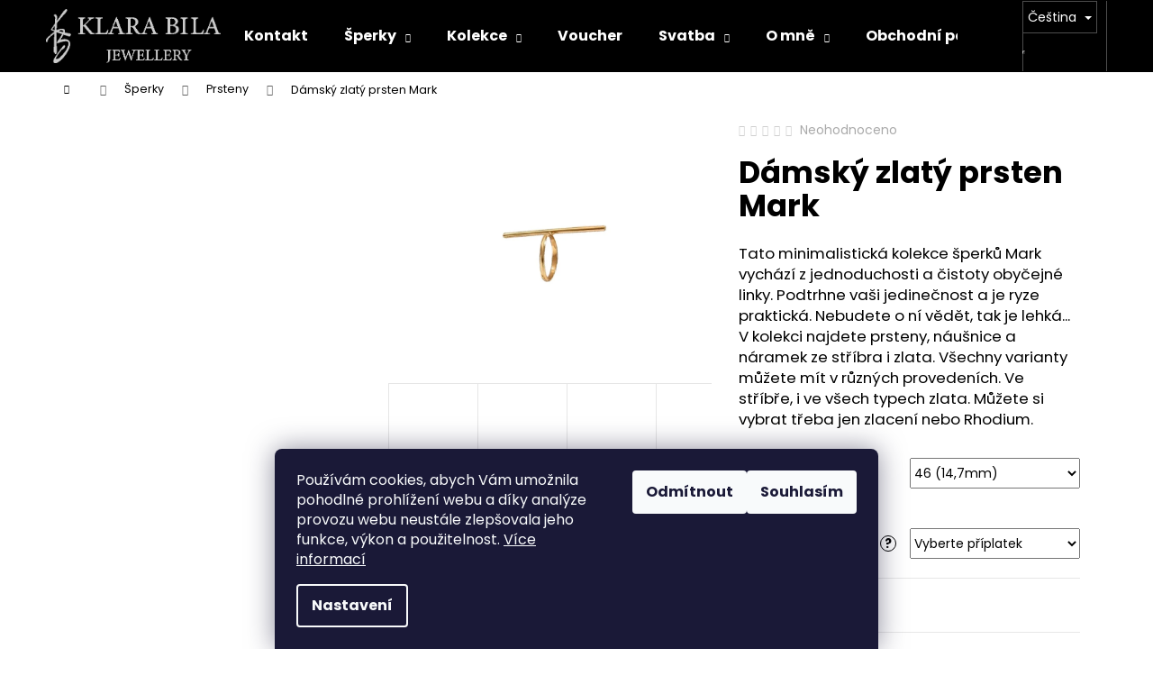

--- FILE ---
content_type: text/html; charset=utf-8
request_url: https://www.klarabila.cz/prsteny/damsky-zlaty-prsten-mark/?parameterValueId=616
body_size: 35778
content:
<!doctype html><html lang="cs" dir="ltr" class="header-background-dark external-fonts-loaded"><head><meta charset="utf-8" /><meta name="viewport" content="width=device-width,initial-scale=1" /><title>Dámský zlatý prsten Mark - Klára Bílá Jewellery</title><link rel="preconnect" href="https://cdn.myshoptet.com" /><link rel="dns-prefetch" href="https://cdn.myshoptet.com" /><link rel="preload" href="https://cdn.myshoptet.com/prj/dist/master/cms/libs/jquery/jquery-1.11.3.min.js" as="script" /><link href="https://cdn.myshoptet.com/prj/dist/master/cms/templates/frontend_templates/shared/css/font-face/poppins.css" rel="stylesheet"><link href="https://cdn.myshoptet.com/prj/dist/master/shop/dist/font-shoptet-12.css.d637f40c301981789c16.css" rel="stylesheet"><script>
dataLayer = [];
dataLayer.push({'shoptet' : {
    "pageId": 673,
    "pageType": "productDetail",
    "currency": "CZK",
    "currencyInfo": {
        "decimalSeparator": ",",
        "exchangeRate": 1,
        "priceDecimalPlaces": 2,
        "symbol": "K\u010d",
        "symbolLeft": 0,
        "thousandSeparator": " "
    },
    "language": "cs",
    "projectId": 497119,
    "product": {
        "id": 1309,
        "guid": "ea291802-93d7-11ec-873e-246e96436f40",
        "hasVariants": true,
        "codes": [
            {
                "code": "1309\/41"
            },
            {
                "code": "1309\/42"
            },
            {
                "code": "1309\/43"
            },
            {
                "code": "1309\/44"
            },
            {
                "code": "1309\/45"
            },
            {
                "code": "1309\/46"
            },
            {
                "code": "1309\/47"
            },
            {
                "code": "1309\/48"
            },
            {
                "code": "1309\/49"
            },
            {
                "code": "1309\/50"
            },
            {
                "code": "1309\/51"
            },
            {
                "code": "1309\/52"
            },
            {
                "code": "1309\/53"
            },
            {
                "code": "1309\/54"
            },
            {
                "code": "1309\/55"
            },
            {
                "code": "1309\/56"
            },
            {
                "code": "1309\/57"
            },
            {
                "code": "1309\/58"
            },
            {
                "code": "1309\/59"
            },
            {
                "code": "1309\/60"
            },
            {
                "code": "1309\/61"
            },
            {
                "code": "1309\/62"
            },
            {
                "code": "1309\/63"
            },
            {
                "code": "1309\/64"
            },
            {
                "code": "1309\/65"
            },
            {
                "code": "1309\/66"
            },
            {
                "code": "1309\/67"
            },
            {
                "code": "1309\/68"
            },
            {
                "code": "1309\/69"
            },
            {
                "code": "1309\/70"
            },
            {
                "code": "1309\/71"
            },
            {
                "code": "1309\/72"
            },
            {
                "code": "1309\/73"
            },
            {
                "code": "1309\/74"
            },
            {
                "code": "1309\/75"
            },
            {
                "code": "1309\/76"
            }
        ],
        "name": "D\u00e1msk\u00fd zlat\u00fd prsten Mark",
        "appendix": "",
        "weight": 0,
        "manufacturerGuid": "1EF53346FED560988884DA0BA3DED3EE",
        "currentCategory": "\u0160perky | Prsteny",
        "currentCategoryGuid": "07f7a4c1-d7b1-11e0-9a5c-feab5ed617ed",
        "defaultCategory": "\u0160perky | Prsteny",
        "defaultCategoryGuid": "07f7a4c1-d7b1-11e0-9a5c-feab5ed617ed",
        "currency": "CZK",
        "priceWithVat": 9490
    },
    "stocks": [
        {
            "id": "ext",
            "title": "Sklad",
            "isDeliveryPoint": 0,
            "visibleOnEshop": 1
        }
    ],
    "cartInfo": {
        "id": null,
        "freeShipping": false,
        "freeShippingFrom": 0,
        "leftToFreeGift": {
            "formattedPrice": "0 K\u010d",
            "priceLeft": 0
        },
        "freeGift": false,
        "leftToFreeShipping": {
            "priceLeft": 0,
            "dependOnRegion": 0,
            "formattedPrice": "0 K\u010d"
        },
        "discountCoupon": [],
        "getNoBillingShippingPrice": {
            "withoutVat": 0,
            "vat": 0,
            "withVat": 0
        },
        "cartItems": [],
        "taxMode": "ORDINARY"
    },
    "cart": [],
    "customer": {
        "priceRatio": 1,
        "priceListId": 1,
        "groupId": null,
        "registered": false,
        "mainAccount": false
    }
}});
dataLayer.push({'cookie_consent' : {
    "marketing": "denied",
    "analytics": "denied"
}});
document.addEventListener('DOMContentLoaded', function() {
    shoptet.consent.onAccept(function(agreements) {
        if (agreements.length == 0) {
            return;
        }
        dataLayer.push({
            'cookie_consent' : {
                'marketing' : (agreements.includes(shoptet.config.cookiesConsentOptPersonalisation)
                    ? 'granted' : 'denied'),
                'analytics': (agreements.includes(shoptet.config.cookiesConsentOptAnalytics)
                    ? 'granted' : 'denied')
            },
            'event': 'cookie_consent'
        });
    });
});
</script>

<!-- Google Tag Manager -->
<script>(function(w,d,s,l,i){w[l]=w[l]||[];w[l].push({'gtm.start':
new Date().getTime(),event:'gtm.js'});var f=d.getElementsByTagName(s)[0],
j=d.createElement(s),dl=l!='dataLayer'?'&l='+l:'';j.async=true;j.src=
'https://www.googletagmanager.com/gtm.js?id='+i+dl;f.parentNode.insertBefore(j,f);
})(window,document,'script','dataLayer','GTM-5H6D5L2');</script>
<!-- End Google Tag Manager -->

<meta property="og:type" content="website"><meta property="og:site_name" content="klarabila.cz"><meta property="og:url" content="https://www.klarabila.cz/prsteny/damsky-zlaty-prsten-mark/?parameterValueId=616"><meta property="og:title" content="Dámský zlatý prsten Mark - Klára Bílá Jewellery"><meta name="author" content="Klára Bílá Jewellery"><meta name="web_author" content="Shoptet.cz"><meta name="dcterms.rightsHolder" content="www.klarabila.cz"><meta name="robots" content="index,follow"><meta property="og:image" content="https://cdn.myshoptet.com/usr/www.klarabila.cz/user/shop/big/1309-23_bez-nazvu-1.jpg?66ab702d"><meta property="og:description" content="Dámský zlatý prsten Mark. Tato minimalistická kolekce šperků Mark vychází z jednoduchosti a čistoty obyčejné linky. Podtrhne vaši jedinečnost a je ryze praktická. Nebudete o ní vědět, tak je lehká... V kolekci najdete prsteny, náušnice a náramek ze stříbra i zlata. Všechny varianty můžete mít v různých provedeních. Ve…"><meta name="description" content="Dámský zlatý prsten Mark. Tato minimalistická kolekce šperků Mark vychází z jednoduchosti a čistoty obyčejné linky. Podtrhne vaši jedinečnost a je ryze praktická. Nebudete o ní vědět, tak je lehká... V kolekci najdete prsteny, náušnice a náramek ze stříbra i zlata. Všechny varianty můžete mít v různých provedeních. Ve…"><meta property="product:price:amount" content="9490"><meta property="product:price:currency" content="CZK"><style>:root {--color-primary: #000000;--color-primary-h: 0;--color-primary-s: 0%;--color-primary-l: 0%;--color-primary-hover: #343434;--color-primary-hover-h: 0;--color-primary-hover-s: 0%;--color-primary-hover-l: 20%;--color-secondary: #000000;--color-secondary-h: 0;--color-secondary-s: 0%;--color-secondary-l: 0%;--color-secondary-hover: #343434;--color-secondary-hover-h: 0;--color-secondary-hover-s: 0%;--color-secondary-hover-l: 20%;--color-tertiary: #E2E2E2;--color-tertiary-h: 0;--color-tertiary-s: 0%;--color-tertiary-l: 89%;--color-tertiary-hover: #E2E2E2;--color-tertiary-hover-h: 0;--color-tertiary-hover-s: 0%;--color-tertiary-hover-l: 89%;--color-header-background: #000000;--template-font: "Poppins";--template-headings-font: "Poppins";--header-background-url: url("[data-uri]");--cookies-notice-background: #1A1937;--cookies-notice-color: #F8FAFB;--cookies-notice-button-hover: #f5f5f5;--cookies-notice-link-hover: #27263f;--templates-update-management-preview-mode-content: "Náhled aktualizací šablony je aktivní pro váš prohlížeč."}</style>
    
    <link href="https://cdn.myshoptet.com/prj/dist/master/shop/dist/main-12.less.a712b24f4ee06168baf8.css" rel="stylesheet" />
                <link href="https://cdn.myshoptet.com/prj/dist/master/shop/dist/mobile-header-v1-12.less.b339935b08864b3ce9dc.css" rel="stylesheet" />
    
    <script>var shoptet = shoptet || {};</script>
    <script src="https://cdn.myshoptet.com/prj/dist/master/shop/dist/main-3g-header.js.05f199e7fd2450312de2.js"></script>
<!-- User include --><!-- project html code header -->
<script async charset="utf-8" src="//app.notifikuj.cz/js/notifikuj.min.js?id=34378903-ada3-4eae-a27a-a790aab299c9"></script><script src="https://resources.prstynek.com/js/com.prstynek.shoptet.js" type="text/javascript"></script>
<!-- /User include --><link rel="shortcut icon" href="/favicon.ico" type="image/x-icon" /><link rel="canonical" href="https://www.klarabila.cz/prsteny/damsky-zlaty-prsten-mark/" /><link rel="alternate" hreflang="cs" href="https://www.klarabila.cz/prsteny/damsky-zlaty-prsten-mark/" /><link rel="alternate" hreflang="en" href="https://www.klarabila.cz/en/prsteny/damsky-zlaty-prsten-mark/" /><link rel="alternate" hreflang="x-default" href="https://www.klarabila.cz/prsteny/damsky-zlaty-prsten-mark/" />    <!-- Global site tag (gtag.js) - Google Analytics -->
    <script async src="https://www.googletagmanager.com/gtag/js?id=G-F3D0WKCVQQ"></script>
    <script>
        
        window.dataLayer = window.dataLayer || [];
        function gtag(){dataLayer.push(arguments);}
        

                    console.debug('default consent data');

            gtag('consent', 'default', {"ad_storage":"denied","analytics_storage":"denied","ad_user_data":"denied","ad_personalization":"denied","wait_for_update":500});
            dataLayer.push({
                'event': 'default_consent'
            });
        
        gtag('js', new Date());

                gtag('config', 'UA-110412594-1', { 'groups': "UA" });
        
                gtag('config', 'G-F3D0WKCVQQ', {"groups":"GA4","send_page_view":false,"content_group":"productDetail","currency":"CZK","page_language":"cs"});
        
                gtag('config', 'AW-414455415', {"allow_enhanced_conversions":true});
        
        
        
        
        
                    gtag('event', 'page_view', {"send_to":"GA4","page_language":"cs","content_group":"productDetail","currency":"CZK"});
        
                gtag('set', 'currency', 'CZK');

        gtag('event', 'view_item', {
            "send_to": "UA",
            "items": [
                {
                    "id": "1309\/46",
                    "name": "D\u00e1msk\u00fd zlat\u00fd prsten Mark",
                    "category": "\u0160perky \/ Prsteny",
                                        "brand": "Kl\u00e1ra B\u00edl\u00e1 Jewellery",
                                                            "variant": "Velikost prstenu: 41 (13,0mm)",
                                        "price": 9490
                }
            ]
        });
        
        
        
        
        
                    gtag('event', 'view_item', {"send_to":"GA4","page_language":"cs","content_group":"productDetail","value":9490,"currency":"CZK","items":[{"item_id":"1309\/46","item_name":"D\u00e1msk\u00fd zlat\u00fd prsten Mark","item_brand":"Kl\u00e1ra B\u00edl\u00e1 Jewellery","item_category":"\u0160perky","item_category2":"Prsteny","item_variant":"1309\/46~Velikost prstenu: 46 (14,7mm)","price":9490,"quantity":1,"index":0}]});
        
        
        
        
        
        
        
        document.addEventListener('DOMContentLoaded', function() {
            if (typeof shoptet.tracking !== 'undefined') {
                for (var id in shoptet.tracking.bannersList) {
                    gtag('event', 'view_promotion', {
                        "send_to": "UA",
                        "promotions": [
                            {
                                "id": shoptet.tracking.bannersList[id].id,
                                "name": shoptet.tracking.bannersList[id].name,
                                "position": shoptet.tracking.bannersList[id].position
                            }
                        ]
                    });
                }
            }

            shoptet.consent.onAccept(function(agreements) {
                if (agreements.length !== 0) {
                    console.debug('gtag consent accept');
                    var gtagConsentPayload =  {
                        'ad_storage': agreements.includes(shoptet.config.cookiesConsentOptPersonalisation)
                            ? 'granted' : 'denied',
                        'analytics_storage': agreements.includes(shoptet.config.cookiesConsentOptAnalytics)
                            ? 'granted' : 'denied',
                                                                                                'ad_user_data': agreements.includes(shoptet.config.cookiesConsentOptPersonalisation)
                            ? 'granted' : 'denied',
                        'ad_personalization': agreements.includes(shoptet.config.cookiesConsentOptPersonalisation)
                            ? 'granted' : 'denied',
                        };
                    console.debug('update consent data', gtagConsentPayload);
                    gtag('consent', 'update', gtagConsentPayload);
                    dataLayer.push(
                        { 'event': 'update_consent' }
                    );
                }
            });
        });
    </script>
<script>
    (function(t, r, a, c, k, i, n, g) { t['ROIDataObject'] = k;
    t[k]=t[k]||function(){ (t[k].q=t[k].q||[]).push(arguments) },t[k].c=i;n=r.createElement(a),
    g=r.getElementsByTagName(a)[0];n.async=1;n.src=c;g.parentNode.insertBefore(n,g)
    })(window, document, 'script', '//www.heureka.cz/ocm/sdk.js?source=shoptet&version=2&page=product_detail', 'heureka', 'cz');

    heureka('set_user_consent', 0);
</script>
</head><body class="desktop id-673 in-prsteny template-12 type-product type-detail multiple-columns-body columns-mobile-2 columns-3 ums_forms_redesign--off ums_a11y_category_page--on ums_discussion_rating_forms--off ums_flags_display_unification--on ums_a11y_login--on mobile-header-version-1"><noscript>
    <style>
        #header {
            padding-top: 0;
            position: relative !important;
            top: 0;
        }
        .header-navigation {
            position: relative !important;
        }
        .overall-wrapper {
            margin: 0 !important;
        }
        body:not(.ready) {
            visibility: visible !important;
        }
    </style>
    <div class="no-javascript">
        <div class="no-javascript__title">Musíte změnit nastavení vašeho prohlížeče</div>
        <div class="no-javascript__text">Podívejte se na: <a href="https://www.google.com/support/bin/answer.py?answer=23852">Jak povolit JavaScript ve vašem prohlížeči</a>.</div>
        <div class="no-javascript__text">Pokud používáte software na blokování reklam, může být nutné povolit JavaScript z této stránky.</div>
        <div class="no-javascript__text">Děkujeme.</div>
    </div>
</noscript>

        <div id="fb-root"></div>
        <script>
            window.fbAsyncInit = function() {
                FB.init({
//                    appId            : 'your-app-id',
                    autoLogAppEvents : true,
                    xfbml            : true,
                    version          : 'v19.0'
                });
            };
        </script>
        <script async defer crossorigin="anonymous" src="https://connect.facebook.net/cs_CZ/sdk.js"></script>
<!-- Google Tag Manager (noscript) -->
<noscript><iframe src="https://www.googletagmanager.com/ns.html?id=GTM-5H6D5L2"
height="0" width="0" style="display:none;visibility:hidden"></iframe></noscript>
<!-- End Google Tag Manager (noscript) -->

    <div class="siteCookies siteCookies--bottom siteCookies--dark js-siteCookies" role="dialog" data-testid="cookiesPopup" data-nosnippet>
        <div class="siteCookies__form">
            <div class="siteCookies__content">
                <div class="siteCookies__text">
                    Používám cookies, abych Vám umožnila pohodlné prohlížení webu a díky analýze provozu webu neustále zlepšovala jeho funkce, výkon a použitelnost. <a href="https://497119.myshoptet.com/podminky-ochrany-osobnich-udaju/" target="_blank" rel="noopener noreferrer">Více informací</a>
                </div>
                <p class="siteCookies__links">
                    <button class="siteCookies__link js-cookies-settings" aria-label="Nastavení cookies" data-testid="cookiesSettings">Nastavení</button>
                </p>
            </div>
            <div class="siteCookies__buttonWrap">
                                    <button class="siteCookies__button js-cookiesConsentSubmit" value="reject" aria-label="Odmítnout cookies" data-testid="buttonCookiesReject">Odmítnout</button>
                                <button class="siteCookies__button js-cookiesConsentSubmit" value="all" aria-label="Přijmout cookies" data-testid="buttonCookiesAccept">Souhlasím</button>
            </div>
        </div>
        <script>
            document.addEventListener("DOMContentLoaded", () => {
                const siteCookies = document.querySelector('.js-siteCookies');
                document.addEventListener("scroll", shoptet.common.throttle(() => {
                    const st = document.documentElement.scrollTop;
                    if (st > 1) {
                        siteCookies.classList.add('siteCookies--scrolled');
                    } else {
                        siteCookies.classList.remove('siteCookies--scrolled');
                    }
                }, 100));
            });
        </script>
    </div>
<a href="#content" class="skip-link sr-only">Přejít na obsah</a><div class="overall-wrapper">
    <div class="user-action">
                        <dialog id="login" class="dialog dialog--modal dialog--fullscreen js-dialog--modal" aria-labelledby="loginHeading">
        <div class="dialog__close dialog__close--arrow">
                        <button type="button" class="btn toggle-window-arr" data-dialog-close data-testid="backToShop">Zpět <span>do obchodu</span></button>
            </div>
        <div class="dialog__wrapper">
            <div class="dialog__content dialog__content--form">
                <div class="dialog__header">
                    <h2 id="loginHeading" class="dialog__heading dialog__heading--login">Přihlášení k vašemu účtu</h2>
                </div>
                <div id="customerLogin" class="dialog__body">
                    <form action="/action/Customer/Login/" method="post" id="formLoginIncluded" class="csrf-enabled formLogin" data-testid="formLogin"><input type="hidden" name="referer" value="" /><div class="form-group"><div class="input-wrapper email js-validated-element-wrapper no-label"><input type="email" name="email" class="form-control" autofocus placeholder="E-mailová adresa (např. jan@novak.cz)" data-testid="inputEmail" autocomplete="email" required /></div></div><div class="form-group"><div class="input-wrapper password js-validated-element-wrapper no-label"><input type="password" name="password" class="form-control" placeholder="Heslo" data-testid="inputPassword" autocomplete="current-password" required /><span class="no-display">Nemůžete vyplnit toto pole</span><input type="text" name="surname" value="" class="no-display" /></div></div><div class="form-group"><div class="login-wrapper"><button type="submit" class="btn btn-secondary btn-text btn-login" data-testid="buttonSubmit">Přihlásit se</button><div class="password-helper"><a href="/registrace/" data-testid="signup" rel="nofollow">Nová registrace</a><a href="/klient/zapomenute-heslo/" rel="nofollow">Zapomenuté heslo</a></div></div></div></form>
                </div>
            </div>
        </div>
    </dialog>
            </div>
<header id="header"><div class="container navigation-wrapper"><div class="site-name"><a href="/" data-testid="linkWebsiteLogo"><img src="https://cdn.myshoptet.com/usr/www.klarabila.cz/user/logos/logo-main-1.png" alt="Klára Bílá Jewellery" fetchpriority="low" /></a></div><nav id="navigation" aria-label="Hlavní menu" data-collapsible="true"><div class="navigation-in menu"><ul class="menu-level-1" role="menubar" data-testid="headerMenuItems"><li class="menu-item-29" role="none"><a href="/kontakt/" target="blank" data-testid="headerMenuItem" role="menuitem" aria-expanded="false"><b>Kontakt</b></a></li>
<li class="menu-item-1257 ext" role="none"><a href="/sperky/" data-testid="headerMenuItem" role="menuitem" aria-haspopup="true" aria-expanded="false"><b>Šperky</b><span class="submenu-arrow"></span></a><ul class="menu-level-2" aria-label="Šperky" tabindex="-1" role="menu"><li class="menu-item-1296" role="none"><a href="/broz/" data-image="https://cdn.myshoptet.com/usr/www.klarabila.cz/user/categories/thumb/bro__.jpg" data-testid="headerMenuItem" role="menuitem"><span>Brož, spona, jehlice</span></a>
                        </li><li class="menu-item-1362" role="none"><a href="/celenka/" data-testid="headerMenuItem" role="menuitem"><span>Čelenka</span></a>
                        </li><li class="menu-item-1327" role="none"><a href="/cerne-sperky-2/" data-image="https://cdn.myshoptet.com/usr/www.klarabila.cz/user/categories/thumb/img_8399.jpg" data-testid="headerMenuItem" role="menuitem"><span>Černé šperky</span></a>
                        </li><li class="menu-item-1333" role="none"><a href="/kamenove-sperky/" data-image="https://cdn.myshoptet.com/usr/www.klarabila.cz/user/categories/thumb/dodani_kamenu.jpg" data-testid="headerMenuItem" role="menuitem"><span>Kamenové šperky</span></a>
                        </li><li class="menu-item-712" role="none"><a href="/manzetove-knoflicky/" data-image="https://cdn.myshoptet.com/usr/www.klarabila.cz/user/categories/thumb/f.jpg" data-testid="headerMenuItem" role="menuitem"><span>Manžetové knoflíčky</span></a>
                        </li><li class="menu-item-1281" role="none"><a href="/minimalismus/" data-image="https://cdn.myshoptet.com/usr/www.klarabila.cz/user/categories/thumb/img_0693n.jpg" data-testid="headerMenuItem" role="menuitem"><span>Minimalismus</span></a>
                        </li><li class="menu-item-1263" role="none"><a href="/zakazkova-vyroba-2/" data-image="https://cdn.myshoptet.com/usr/www.klarabila.cz/user/categories/thumb/zakazku.jpg" data-testid="headerMenuItem" role="menuitem"><span>Na míru</span></a>
                        </li><li class="menu-item-674" role="none"><a href="/nausnice/" data-image="https://cdn.myshoptet.com/usr/www.klarabila.cz/user/categories/thumb/minim-1.jpg" data-testid="headerMenuItem" role="menuitem"><span>Náušnice</span></a>
                        </li><li class="menu-item-683" role="none"><a href="/naramky/" data-image="https://cdn.myshoptet.com/usr/www.klarabila.cz/user/categories/thumb/c.jpg" data-testid="headerMenuItem" role="menuitem"><span>Náramky</span></a>
                        </li><li class="menu-item-709" role="none"><a href="/nahrdelniky/" data-image="https://cdn.myshoptet.com/usr/www.klarabila.cz/user/categories/thumb/b.jpg" data-testid="headerMenuItem" role="menuitem"><span>Náhrdelníky</span></a>
                        </li><li class="menu-item-1294" role="none"><a href="/panske-sperky/" data-image="https://cdn.myshoptet.com/usr/www.klarabila.cz/user/categories/thumb/pan.jpg" data-testid="headerMenuItem" role="menuitem"><span>Pánské šperky</span></a>
                        </li><li class="menu-item-1330" role="none"><a href="/perlove-sperky/" data-image="https://cdn.myshoptet.com/usr/www.klarabila.cz/user/categories/thumb/a.jpg" data-testid="headerMenuItem" role="menuitem"><span>Perlové šperky</span></a>
                        </li><li class="menu-item-673 active" role="none"><a href="/prsteny/" data-image="https://cdn.myshoptet.com/usr/www.klarabila.cz/user/categories/thumb/d.jpg" data-testid="headerMenuItem" role="menuitem"><span>Prsteny</span></a>
                        </li><li class="menu-item-1180" role="none"><a href="/zlate-sperky/" data-image="https://cdn.myshoptet.com/usr/www.klarabila.cz/user/categories/thumb/zlate-sperky.jpg" data-testid="headerMenuItem" role="menuitem"><span>Zlaté šperky</span></a>
                        </li></ul></li>
<li class="menu-item-1087 ext" role="none"><a href="/kolekce/" data-testid="headerMenuItem" role="menuitem" aria-haspopup="true" aria-expanded="false"><b>Kolekce</b><span class="submenu-arrow"></span></a><ul class="menu-level-2" aria-label="Kolekce" tabindex="-1" role="menu"><li class="menu-item-1219" role="none"><a href="/aqua/" data-image="https://cdn.myshoptet.com/usr/www.klarabila.cz/user/categories/thumb/img_8347b.jpg" data-testid="headerMenuItem" role="menuitem"><span>Aqua</span></a>
                        </li><li class="menu-item-1216" role="none"><a href="/angel/" data-image="https://cdn.myshoptet.com/usr/www.klarabila.cz/user/categories/thumb/dffhsrd.jpg" data-testid="headerMenuItem" role="menuitem"><span>Angel</span></a>
                        </li><li class="menu-item-1225" role="none"><a href="/angular/" data-image="https://cdn.myshoptet.com/usr/www.klarabila.cz/user/categories/thumb/a-2.jpg" data-testid="headerMenuItem" role="menuitem"><span>Angular</span></a>
                        </li><li class="menu-item-1174" role="none"><a href="/barok/" data-image="https://cdn.myshoptet.com/usr/www.klarabila.cz/user/categories/thumb/img_8018.jpg" data-testid="headerMenuItem" role="menuitem"><span>Barok</span></a>
                        </li><li class="menu-item-1120" role="none"><a href="/berries/" data-image="https://cdn.myshoptet.com/usr/www.klarabila.cz/user/categories/thumb/img_0128_update_2.jpg" data-testid="headerMenuItem" role="menuitem"><span>Berries</span></a>
                        </li><li class="menu-item-1117" role="none"><a href="/bird/" data-image="https://cdn.myshoptet.com/usr/www.klarabila.cz/user/categories/thumb/c-1.jpg" data-testid="headerMenuItem" role="menuitem"><span>Bird</span></a>
                        </li><li class="menu-item-1365" role="none"><a href="/bloom/" data-image="https://cdn.myshoptet.com/usr/www.klarabila.cz/user/categories/thumb/bloom.jpg" data-testid="headerMenuItem" role="menuitem"><span>Bloom</span></a>
                        </li><li class="menu-item-1171" role="none"><a href="/bond/" data-image="https://cdn.myshoptet.com/usr/www.klarabila.cz/user/categories/thumb/l.jpg" data-testid="headerMenuItem" role="menuitem"><span>Bond</span></a>
                        </li><li class="menu-item-1168" role="none"><a href="/bowpearls/" data-image="https://cdn.myshoptet.com/usr/www.klarabila.cz/user/categories/thumb/n.jpg" data-testid="headerMenuItem" role="menuitem"><span>Bowpearls</span></a>
                        </li><li class="menu-item-1336" role="none"><a href="/brik/" data-image="https://cdn.myshoptet.com/usr/www.klarabila.cz/user/categories/thumb/img_2060_zl.jpg" data-testid="headerMenuItem" role="menuitem"><span>Brik</span></a>
                        </li><li class="menu-item-1096" role="none"><a href="/cookie/" data-image="https://cdn.myshoptet.com/usr/www.klarabila.cz/user/categories/thumb/kolekce-cookie.jpg" data-testid="headerMenuItem" role="menuitem"><span>Cookie</span></a>
                        </li><li class="menu-item-1324" role="none"><a href="/cerne-sperky/" data-image="https://cdn.myshoptet.com/usr/www.klarabila.cz/user/categories/thumb/img_8399.jpg" data-testid="headerMenuItem" role="menuitem"><span>Černé šperky</span></a>
                        </li><li class="menu-item-1114" role="none"><a href="/delf/" data-image="https://cdn.myshoptet.com/usr/www.klarabila.cz/user/categories/thumb/4.jpg" data-testid="headerMenuItem" role="menuitem"><span>Delf</span></a>
                        </li><li class="menu-item-1108" role="none"><a href="/dragon/" data-image="https://cdn.myshoptet.com/usr/www.klarabila.cz/user/categories/thumb/img_0203-1.jpg" data-testid="headerMenuItem" role="menuitem"><span>Dragon</span></a>
                        </li><li class="menu-item-1287" role="none"><a href="/drop/" data-image="https://cdn.myshoptet.com/usr/www.klarabila.cz/user/categories/thumb/x.jpg" data-testid="headerMenuItem" role="menuitem"><span>Drop</span></a>
                        </li><li class="menu-item-1310" role="none"><a href="/floral-2/" data-image="https://cdn.myshoptet.com/usr/www.klarabila.cz/user/categories/thumb/img_1714-1.jpg" data-testid="headerMenuItem" role="menuitem"><span>Floral</span></a>
                        </li><li class="menu-item-1313" role="none"><a href="/folio/" data-image="https://cdn.myshoptet.com/usr/www.klarabila.cz/user/categories/thumb/img_1967.jpg" data-testid="headerMenuItem" role="menuitem"><span>Folio</span></a>
                        </li><li class="menu-item-1357" role="none"><a href="/frost/" data-image="https://cdn.myshoptet.com/usr/www.klarabila.cz/user/categories/thumb/img_2512n.jpg" data-testid="headerMenuItem" role="menuitem"><span>Frost</span></a>
                        </li><li class="menu-item-1342" role="none"><a href="/geometry/" data-image="https://cdn.myshoptet.com/usr/www.klarabila.cz/user/categories/thumb/img_2219.jpg" data-testid="headerMenuItem" role="menuitem"><span>Geometry</span></a>
                        </li><li class="menu-item-1162" role="none"><a href="/golden/" data-image="https://cdn.myshoptet.com/usr/www.klarabila.cz/user/categories/thumb/img_5354.jpg" data-testid="headerMenuItem" role="menuitem"><span>Golden</span></a>
                        </li><li class="menu-item-1231" role="none"><a href="/hammer-2/" data-image="https://cdn.myshoptet.com/usr/www.klarabila.cz/user/categories/thumb/img_1160s.jpg" data-testid="headerMenuItem" role="menuitem"><span>Hammer</span></a>
                        </li><li class="menu-item-1368" role="none"><a href="/harmony/" data-image="https://cdn.myshoptet.com/usr/www.klarabila.cz/user/categories/thumb/img_2742b.jpg" data-testid="headerMenuItem" role="menuitem"><span>Harmony</span></a>
                        </li><li class="menu-item-1159" role="none"><a href="/hope/" data-image="https://cdn.myshoptet.com/usr/www.klarabila.cz/user/categories/thumb/kjh.jpg" data-testid="headerMenuItem" role="menuitem"><span>Hope</span></a>
                        </li><li class="menu-item-1156" role="none"><a href="/implicate/" data-image="https://cdn.myshoptet.com/usr/www.klarabila.cz/user/categories/thumb/y.jpg" data-testid="headerMenuItem" role="menuitem"><span>Implicate</span></a>
                        </li><li class="menu-item-1153" role="none"><a href="/leaf/" data-image="https://cdn.myshoptet.com/usr/www.klarabila.cz/user/categories/thumb/mma_0079.jpg" data-testid="headerMenuItem" role="menuitem"><span>Leaf</span></a>
                        </li><li class="menu-item-1150" role="none"><a href="/line/" data-image="https://cdn.myshoptet.com/usr/www.klarabila.cz/user/categories/thumb/img_0367-1_v3.jpg" data-testid="headerMenuItem" role="menuitem"><span>Line</span></a>
                        </li><li class="menu-item-1090" role="none"><a href="/luna/" data-image="https://cdn.myshoptet.com/usr/www.klarabila.cz/user/categories/thumb/kolekce-luna.jpg" data-testid="headerMenuItem" role="menuitem"><span>Luna</span></a>
                        </li><li class="menu-item-1093" role="none"><a href="/mark/" data-image="https://cdn.myshoptet.com/usr/www.klarabila.cz/user/categories/thumb/aa.jpg" data-testid="headerMenuItem" role="menuitem"><span>Mark</span></a>
                        </li><li class="menu-item-1177" role="none"><a href="/oak/" data-image="https://cdn.myshoptet.com/usr/www.klarabila.cz/user/categories/thumb/img_8095.jpg" data-testid="headerMenuItem" role="menuitem"><span>Oak</span></a>
                        </li><li class="menu-item-1306" role="none"><a href="/ocean/" data-image="https://cdn.myshoptet.com/usr/www.klarabila.cz/user/categories/thumb/img_1216.jpg" data-testid="headerMenuItem" role="menuitem"><span>Ocean</span></a>
                        </li><li class="menu-item-1351" role="none"><a href="/orbis/" data-image="https://cdn.myshoptet.com/usr/www.klarabila.cz/user/categories/thumb/jedna.jpg" data-testid="headerMenuItem" role="menuitem"><span>Orbis</span></a>
                        </li><li class="menu-item-1111" role="none"><a href="/pentagram/" data-image="https://cdn.myshoptet.com/usr/www.klarabila.cz/user/categories/thumb/d-1.jpg" data-testid="headerMenuItem" role="menuitem"><span>Pentagram</span></a>
                        </li><li class="menu-item-1144" role="none"><a href="/pulsatilla/" data-image="https://cdn.myshoptet.com/usr/www.klarabila.cz/user/categories/thumb/h.jpg" data-testid="headerMenuItem" role="menuitem"><span>Pulsatilla</span></a>
                        </li><li class="menu-item-1345" role="none"><a href="/purity/" data-image="https://cdn.myshoptet.com/usr/www.klarabila.cz/user/categories/thumb/img_2292.jpg" data-testid="headerMenuItem" role="menuitem"><span>Purity</span></a>
                        </li><li class="menu-item-1299" role="none"><a href="/rosa/" data-image="https://cdn.myshoptet.com/usr/www.klarabila.cz/user/categories/thumb/img_1915.jpg" data-testid="headerMenuItem" role="menuitem"><span>Rosa</span></a>
                        </li><li class="menu-item-1272" role="none"><a href="/jerabiny/" data-image="https://cdn.myshoptet.com/usr/www.klarabila.cz/user/categories/thumb/b-1.jpg" data-testid="headerMenuItem" role="menuitem"><span>Jeřabiny</span></a>
                        </li><li class="menu-item-1138" role="none"><a href="/sakura/" data-image="https://cdn.myshoptet.com/usr/www.klarabila.cz/user/categories/thumb/img_9194d.jpg" data-testid="headerMenuItem" role="menuitem"><span>Sakura</span></a>
                        </li><li class="menu-item-1099" role="none"><a href="/scarabaeus/" data-image="https://cdn.myshoptet.com/usr/www.klarabila.cz/user/categories/thumb/kolekce-scarabaeus.jpg" data-testid="headerMenuItem" role="menuitem"><span>Scarabaeus</span></a>
                        </li><li class="menu-item-1255" role="none"><a href="/sentiment-2/" data-image="https://cdn.myshoptet.com/usr/www.klarabila.cz/user/categories/thumb/img_0016.jpg" data-testid="headerMenuItem" role="menuitem"><span>Sentiment</span></a>
                        </li><li class="menu-item-1123" role="none"><a href="/simple/" data-image="https://cdn.myshoptet.com/usr/www.klarabila.cz/user/categories/thumb/img_9371sfd.jpg" data-testid="headerMenuItem" role="menuitem"><span>Simple</span></a>
                        </li><li class="menu-item-1318" role="none"><a href="/snake/" data-image="https://cdn.myshoptet.com/usr/www.klarabila.cz/user/categories/thumb/img_1970.jpg" data-testid="headerMenuItem" role="menuitem"><span>Snake</span></a>
                        </li><li class="menu-item-1249" role="none"><a href="/split/" data-image="https://cdn.myshoptet.com/usr/www.klarabila.cz/user/categories/thumb/img_9963a.jpg" data-testid="headerMenuItem" role="menuitem"><span>Split</span></a>
                        </li><li class="menu-item-1132" role="none"><a href="/spiral/" data-image="https://cdn.myshoptet.com/usr/www.klarabila.cz/user/categories/thumb/mma_0019.jpg" data-testid="headerMenuItem" role="menuitem"><span>Spiral</span></a>
                        </li><li class="menu-item-1126" role="none"><a href="/spirit/" data-image="https://cdn.myshoptet.com/usr/www.klarabila.cz/user/categories/thumb/kolekce-spirit.jpg" data-testid="headerMenuItem" role="menuitem"><span>Spirit</span></a>
                        </li><li class="menu-item-1135" role="none"><a href="/stripe/" data-image="https://cdn.myshoptet.com/usr/www.klarabila.cz/user/categories/thumb/6.jpg" data-testid="headerMenuItem" role="menuitem"><span>Stripe</span></a>
                        </li><li class="menu-item-1141" role="none"><a href="/tuje/" data-image="https://cdn.myshoptet.com/usr/www.klarabila.cz/user/categories/thumb/bez_n__zvu-1.jpg" data-testid="headerMenuItem" role="menuitem"><span>Thuja</span></a>
                        </li><li class="menu-item-1189" role="none"><a href="/uv-color/" data-image="https://cdn.myshoptet.com/usr/www.klarabila.cz/user/categories/thumb/img_7056v.jpg" data-testid="headerMenuItem" role="menuitem"><span>UV Color</span></a>
                        </li><li class="menu-item-1275" role="none"><a href="/vamp/" data-image="https://cdn.myshoptet.com/usr/www.klarabila.cz/user/categories/thumb/img_9491y.jpg" data-testid="headerMenuItem" role="menuitem"><span>Vamp</span></a>
                        </li><li class="menu-item-1374" role="none"><a href="/wings/" data-image="https://cdn.myshoptet.com/usr/www.klarabila.cz/user/categories/thumb/bvcbv.jpg" data-testid="headerMenuItem" role="menuitem"><span>Wings</span></a>
                        </li><li class="menu-item-1269" role="none"><a href="/wrap/" data-image="https://cdn.myshoptet.com/usr/www.klarabila.cz/user/categories/thumb/img_0412-1.jpg" data-testid="headerMenuItem" role="menuitem"><span>Wrap</span></a>
                        </li><li class="menu-item-1348" role="none"><a href="/zenit/" data-image="https://cdn.myshoptet.com/usr/www.klarabila.cz/user/categories/thumb/img_2408.jpg" data-testid="headerMenuItem" role="menuitem"><span>Zenit</span></a>
                        </li><li class="menu-item-1354" role="none"><a href="/https-www-klarabila-cz-zlate-sperky-/" data-image="https://cdn.myshoptet.com/usr/www.klarabila.cz/user/categories/thumb/20200709_24-1.jpg" data-testid="headerMenuItem" role="menuitem"><span>Zlaté šperky</span></a>
                        </li></ul></li>
<li class="menu-item-1240" role="none"><a href="/voucher/" data-testid="headerMenuItem" role="menuitem" aria-expanded="false"><b>Voucher</b></a></li>
<li class="menu-item-1260 ext" role="none"><a href="/svatba-a-zasnuby/" data-testid="headerMenuItem" role="menuitem" aria-haspopup="true" aria-expanded="false"><b>Svatba</b><span class="submenu-arrow"></span></a><ul class="menu-level-2" aria-label="Svatba" tabindex="-1" role="menu"><li class="menu-item-1359" role="none"><a href="/sperk-pro-nevestu/" data-testid="headerMenuItem" role="menuitem"><span>Šperk pro nevěstu</span></a>
                        </li><li class="menu-item-1105" role="none"><a href="/snubni-prsteny/" data-image="https://cdn.myshoptet.com/usr/www.klarabila.cz/user/categories/thumb/20200709_24.jpg" data-testid="headerMenuItem" role="menuitem"><span>Snubní prsteny</span></a>
                        </li><li class="menu-item-1102" role="none"><a href="/zasnubni-prsteny/" data-image="https://cdn.myshoptet.com/usr/www.klarabila.cz/user/categories/thumb/zasnubni-prsteny.jpg" data-testid="headerMenuItem" role="menuitem"><span>Zásnubní prsteny</span></a>
                        </li></ul></li>
<li class="menu-item-1201 ext" role="none"><a href="/o-mne/" target="blank" data-testid="headerMenuItem" role="menuitem" aria-haspopup="true" aria-expanded="false"><b>O mně</b><span class="submenu-arrow"></span></a><ul class="menu-level-2" aria-label="O mně" tabindex="-1" role="menu"><li class="" role="none"><a href="/o-mne/muj-pribeh/" data-testid="headerMenuItem" role="menuitem"><span>Můj příběh</span></a>
                        </li></ul></li>
<li class="menu-item-39" role="none"><a href="/obchodni-podminky/" target="blank" data-testid="headerMenuItem" role="menuitem" aria-expanded="false"><b>Obchodní podmínky</b></a></li>
</ul>
    <ul class="navigationActions" role="menu">
                    <li class="ext" role="none">
                <a href="#">
                    </span>
                        <span class="navigationActions__flagWrapper">
                            <span>Jazyk</span>
                            <svg class="shp-flag shp-flag-CZ">
                                <use xlink:href="#shp-flag-CZ"></use>
                            </svg>
                        </span>
                                        <span class="submenu-arrow"></span>
                </a>
                <ul class="navigationActions__submenu menu-level-2" role="menu">
                    <li role="none">
                                                                            <ul role="menu">
                                                                    <li class="navigationActions__submenu__item  navigationActions__submenu__item--active" role="none">
                                        <a href="/action/Language/changeLanguage/?language=cs" class="navigationActions__link--flag" rel="nofollow" role="menuitem">
                                            <span class="navigationActions__flagWrapper">
                                                <svg class="shp-flag shp-flag-CZ navigationActions__flag navigationActions__flag-left">
                                                    <use xlink:href="#shp-flag-CZ"></use>
                                                </svg>
                                                <span>Čeština</span>
                                            </span>
                                        </a>
                                    </li>
                                                                    <li class="navigationActions__submenu__item" role="none">
                                        <a href="/action/Language/changeLanguage/?language=en" class="navigationActions__link--flag" rel="nofollow" role="menuitem">
                                            <span class="navigationActions__flagWrapper">
                                                <svg class="shp-flag shp-flag-GB navigationActions__flag navigationActions__flag-left">
                                                    <use xlink:href="#shp-flag-GB"></use>
                                                </svg>
                                                <span>English</span>
                                            </span>
                                        </a>
                                    </li>
                                                            </ul>
                                            </li>
                </ul>
            </li>
                            <li role="none">
                                    <a href="/login/?backTo=%2Fprsteny%2Fdamsky-zlaty-prsten-mark%2F%3FparameterValueId%3D616" rel="nofollow" data-testid="signin" role="menuitem"><span>Přihlášení</span></a>
                            </li>
                        </ul>
</div><span class="navigation-close"></span></nav><div class="menu-helper" data-testid="hamburgerMenu"><span>Více</span></div>

    <div class="navigation-buttons">
            <div class="languagesMenu">
        <button id="topNavigationDropdown" class="languagesMenu__flags" type="button" data-toggle="dropdown" aria-haspopup="true" aria-expanded="false">
            <svg aria-hidden="true" style="position: absolute; width: 0; height: 0; overflow: hidden;" version="1.1" xmlns="http://www.w3.org/2000/svg" xmlns:xlink="http://www.w3.org/1999/xlink"><defs><symbol id="shp-flag-CZ" viewBox="0 0 32 32"><title>CZ</title><path fill="#0052b4" style="fill: var(--color20, #0052b4)" d="M0 5.334h32v21.333h-32v-21.333z"></path><path fill="#d80027" style="fill: var(--color19, #d80027)" d="M32 16v10.666h-32l13.449-10.666z"></path><path fill="#f0f0f0" style="fill: var(--color21, #f0f0f0)" d="M32 5.334v10.666h-18.551l-13.449-10.666z"></path></symbol><symbol id="shp-flag-GB" viewBox="0 0 32 32"><title>GB</title><path fill="#f0f0f0" style="fill: var(--color21, #f0f0f0)" d="M0 5.333h32v21.334h-32v-21.334z"></path><path fill="#d80027" style="fill: var(--color19, #d80027)" d="M18 5.333h-4v8.667h-14v4h14v8.667h4v-8.667h14v-4h-14z"></path><path fill="#0052b4" style="fill: var(--color20, #0052b4)" d="M24.612 19.71l7.388 4.105v-4.105z"></path><path fill="#0052b4" style="fill: var(--color20, #0052b4)" d="M19.478 19.71l12.522 6.957v-1.967l-8.981-4.989z"></path><path fill="#0052b4" style="fill: var(--color20, #0052b4)" d="M28.665 26.666l-9.186-5.104v5.104z"></path><path fill="#f0f0f0" style="fill: var(--color21, #f0f0f0)" d="M19.478 19.71l12.522 6.957v-1.967l-8.981-4.989z"></path><path fill="#d80027" style="fill: var(--color19, #d80027)" d="M19.478 19.71l12.522 6.957v-1.967l-8.981-4.989z"></path><path fill="#0052b4" style="fill: var(--color20, #0052b4)" d="M5.646 19.71l-5.646 3.137v-3.137z"></path><path fill="#0052b4" style="fill: var(--color20, #0052b4)" d="M12.522 20.594v6.072h-10.929z"></path><path fill="#d80027" style="fill: var(--color19, #d80027)" d="M8.981 19.71l-8.981 4.989v1.967l12.522-6.957z"></path><path fill="#0052b4" style="fill: var(--color20, #0052b4)" d="M7.388 12.29l-7.388-4.105v4.105z"></path><path fill="#0052b4" style="fill: var(--color20, #0052b4)" d="M12.522 12.29l-12.522-6.957v1.967l8.981 4.989z"></path><path fill="#0052b4" style="fill: var(--color20, #0052b4)" d="M3.335 5.333l9.186 5.104v-5.104z"></path><path fill="#f0f0f0" style="fill: var(--color21, #f0f0f0)" d="M12.522 12.29l-12.522-6.957v1.967l8.981 4.989z"></path><path fill="#d80027" style="fill: var(--color19, #d80027)" d="M12.522 12.29l-12.522-6.957v1.967l8.981 4.989z"></path><path fill="#0052b4" style="fill: var(--color20, #0052b4)" d="M26.354 12.29l5.646-3.137v3.137z"></path><path fill="#0052b4" style="fill: var(--color20, #0052b4)" d="M19.478 11.405v-6.072h10.929z"></path><path fill="#d80027" style="fill: var(--color19, #d80027)" d="M23.019 12.29l8.981-4.989v-1.967l-12.522 6.957z"></path></symbol></defs></svg>
            <svg class="shp-flag shp-flag-CZ">
                <use xlink:href="#shp-flag-CZ"></use>
            </svg>
            <span class="caret"></span>
        </button>
        <div class="languagesMenu__content" aria-labelledby="topNavigationDropdown">
                                        <div class="languagesMenu__box toggle-window js-languagesMenu__box" data-hover="true" data-target="language">
                    <div class="languagesMenu__header languagesMenu__header--name">Jazyk</div>
                    <div class="languagesMenu__header languagesMenu__header--actual" data-toggle="dropdown">
                                                                                    
                                    Čeština
                                
                                                                                                                                <span class="caret"></span>
                    </div>
                    <ul class="languagesMenu__list languagesMenu__list--language">
                                                    <li>
                                <a href="/action/Language/changeLanguage/?language=cs" rel="nofollow" class="languagesMenu__list__link">
                                    <svg class="shp-flag shp-flag-CZ">
                                        <use xlink:href="#shp-flag-CZ"></use>
                                    </svg>
                                    <span class="languagesMenu__list__name languagesMenu__list__name--actual">Čeština</span>
                                </a>
                            </li>
                                                    <li>
                                <a href="/action/Language/changeLanguage/?language=en" rel="nofollow" class="languagesMenu__list__link">
                                    <svg class="shp-flag shp-flag-GB">
                                        <use xlink:href="#shp-flag-GB"></use>
                                    </svg>
                                    <span class="languagesMenu__list__name">English</span>
                                </a>
                            </li>
                                            </ul>
                </div>
                    </div>
    </div>
        <a href="#" class="toggle-window" data-target="search" data-testid="linkSearchIcon"><span class="sr-only">Hledat</span></a>
                    
        <button class="top-nav-button top-nav-button-login" type="button" data-dialog-id="login" aria-haspopup="dialog" aria-controls="login" data-testid="signin">
            <span class="sr-only">Přihlášení</span>
        </button>
                    <a href="/kosik/" class="toggle-window cart-count" data-target="cart" data-testid="headerCart" rel="nofollow" aria-haspopup="dialog" aria-expanded="false" aria-controls="cart-widget"><span class="sr-only">Nákupní košík</span></a>
        <a href="#" class="toggle-window" data-target="navigation" data-testid="hamburgerMenu"><span class="sr-only">Menu</span></a>
    </div>

</div></header><!-- / header -->


<div id="content-wrapper" class="container content-wrapper">
    
                                <div class="breadcrumbs navigation-home-icon-wrapper" itemscope itemtype="https://schema.org/BreadcrumbList">
                                                                            <span id="navigation-first" data-basetitle="Klára Bílá Jewellery" itemprop="itemListElement" itemscope itemtype="https://schema.org/ListItem">
                <a href="/" itemprop="item" class="navigation-home-icon"><span class="sr-only" itemprop="name">Domů</span></a>
                <span class="navigation-bullet">/</span>
                <meta itemprop="position" content="1" />
            </span>
                                <span id="navigation-1" itemprop="itemListElement" itemscope itemtype="https://schema.org/ListItem">
                <a href="/sperky/" itemprop="item" data-testid="breadcrumbsSecondLevel"><span itemprop="name">Šperky</span></a>
                <span class="navigation-bullet">/</span>
                <meta itemprop="position" content="2" />
            </span>
                                <span id="navigation-2" itemprop="itemListElement" itemscope itemtype="https://schema.org/ListItem">
                <a href="/prsteny/" itemprop="item" data-testid="breadcrumbsSecondLevel"><span itemprop="name">Prsteny</span></a>
                <span class="navigation-bullet">/</span>
                <meta itemprop="position" content="3" />
            </span>
                                            <span id="navigation-3" itemprop="itemListElement" itemscope itemtype="https://schema.org/ListItem" data-testid="breadcrumbsLastLevel">
                <meta itemprop="item" content="https://www.klarabila.cz/prsteny/damsky-zlaty-prsten-mark/?parameterValueId=616" />
                <meta itemprop="position" content="4" />
                <span itemprop="name" data-title="Dámský zlatý prsten Mark">Dámský zlatý prsten Mark <span class="appendix"></span></span>
            </span>
            </div>
            
    <div class="content-wrapper-in">
                                                <aside class="sidebar sidebar-left"  data-testid="sidebarMenu">
                                                                                                <div class="sidebar-inner">
                                                                                                                                </div>
                                                            </aside>
                            <main id="content" class="content narrow">
                                                        <script>
            
            var shoptet = shoptet || {};
            shoptet.variantsUnavailable = shoptet.variantsUnavailable || {};
            
            shoptet.variantsUnavailable.availableVariantsResource = ["22-601","22-604","22-607","22-610","22-613","22-616","22-619","22-622","22-625","22-628","22-631","22-634","22-637","22-640","22-643","22-646","22-649","22-652","22-655","22-658","22-661","22-664","22-667","22-670","22-673","22-676","22-679","22-682","22-685","22-688","22-691","22-694","22-697","22-700","22-703","22-706"]
        </script>
                                                                                                                                                                                                                                                                                                                                                                                                                                                                                                                                                                                                                                                                                                                                                                                                                                                                                                                                                                                                                                                            
<div class="p-detail" itemscope itemtype="https://schema.org/Product">

    
    <meta itemprop="name" content="Dámský zlatý prsten Mark" />
    <meta itemprop="category" content="Úvodní stránka &gt; Šperky &gt; Prsteny &gt; Dámský zlatý prsten Mark" />
    <meta itemprop="url" content="https://www.klarabila.cz/prsteny/damsky-zlaty-prsten-mark/" />
    <meta itemprop="image" content="https://cdn.myshoptet.com/usr/www.klarabila.cz/user/shop/big/1309-23_bez-nazvu-1.jpg?66ab702d" />
            <meta itemprop="description" content="Tato minimalistická kolekce šperků Mark vychází z jednoduchosti a čistoty obyčejné linky. Podtrhne vaši jedinečnost a je ryze praktická. Nebudete o ní vědět, tak je lehká... V kolekci najdete prsteny, náušnice a náramek ze stříbra i zlata. Všechny varianty můžete mít v různých provedeních. Ve stříbře, i ve všech typech zlata. Můžete si vybrat třeba jen zlacení nebo Rhodium. " />
                <span class="js-hidden" itemprop="manufacturer" itemscope itemtype="https://schema.org/Organization">
            <meta itemprop="name" content="Klára Bílá Jewellery" />
        </span>
        <span class="js-hidden" itemprop="brand" itemscope itemtype="https://schema.org/Brand">
            <meta itemprop="name" content="Klára Bílá Jewellery" />
        </span>
                                                                                                                                                                                                                                                                                                                                                                                                                                                                                                                                                                                                                                                                                                                                                                    
        <div class="p-detail-inner">

        <div class="p-data-wrapper">
            <div class="p-detail-inner-header">
                            <div class="stars-wrapper">
            
<span class="stars star-list">
                                                <a class="star star-off show-tooltip show-ratings" title="    Hodnocení:
            Neohodnoceno    "
                   href="#ratingTab" data-toggle="tab" data-external="1" data-force-scroll="1"></a>
                    
                                                <a class="star star-off show-tooltip show-ratings" title="    Hodnocení:
            Neohodnoceno    "
                   href="#ratingTab" data-toggle="tab" data-external="1" data-force-scroll="1"></a>
                    
                                                <a class="star star-off show-tooltip show-ratings" title="    Hodnocení:
            Neohodnoceno    "
                   href="#ratingTab" data-toggle="tab" data-external="1" data-force-scroll="1"></a>
                    
                                                <a class="star star-off show-tooltip show-ratings" title="    Hodnocení:
            Neohodnoceno    "
                   href="#ratingTab" data-toggle="tab" data-external="1" data-force-scroll="1"></a>
                    
                                                <a class="star star-off show-tooltip show-ratings" title="    Hodnocení:
            Neohodnoceno    "
                   href="#ratingTab" data-toggle="tab" data-external="1" data-force-scroll="1"></a>
                    
    </span>
            <a class="stars-label" href="#ratingTab" data-toggle="tab" data-external="1" data-force-scroll="1">
                                Neohodnoceno                    </a>
        </div>
                    <h1>
                      Dámský zlatý prsten Mark                </h1>
            </div>

                            <div class="p-short-description" data-testid="productCardShortDescr">
                    <p>Tato minimalistická kolekce šperků Mark vychází z jednoduchosti a čistoty obyčejné linky. Podtrhne vaši jedinečnost a je ryze praktická. Nebudete o ní vědět, tak je lehká... V kolekci najdete prsteny, náušnice a náramek ze stříbra i zlata. Všechny varianty můžete mít v různých provedeních. Ve stříbře, i ve všech typech zlata. Můžete si vybrat třeba jen zlacení nebo Rhodium. </p>
                </div>
            

            <form action="/action/Cart/addCartItem/" method="post" id="product-detail-form" class="pr-action csrf-enabled" data-testid="formProduct">
                <meta itemprop="productID" content="1309" /><meta itemprop="identifier" content="ea291802-93d7-11ec-873e-246e96436f40" /><span itemprop="offers" itemscope itemtype="https://schema.org/Offer"><meta itemprop="sku" content="1309/41" /><link itemprop="availability" href="https://schema.org/InStock" /><meta itemprop="url" content="https://www.klarabila.cz/prsteny/damsky-zlaty-prsten-mark/" /><meta itemprop="price" content="9490.00" /><meta itemprop="priceCurrency" content="CZK" /><link itemprop="itemCondition" href="https://schema.org/NewCondition" /><meta itemprop="warranty" content="2 roky" /></span><span itemprop="offers" itemscope itemtype="https://schema.org/Offer"><meta itemprop="sku" content="1309/42" /><link itemprop="availability" href="https://schema.org/InStock" /><meta itemprop="url" content="https://www.klarabila.cz/prsteny/damsky-zlaty-prsten-mark/" /><meta itemprop="price" content="9490.00" /><meta itemprop="priceCurrency" content="CZK" /><link itemprop="itemCondition" href="https://schema.org/NewCondition" /><meta itemprop="warranty" content="2 roky" /></span><span itemprop="offers" itemscope itemtype="https://schema.org/Offer"><meta itemprop="sku" content="1309/43" /><link itemprop="availability" href="https://schema.org/InStock" /><meta itemprop="url" content="https://www.klarabila.cz/prsteny/damsky-zlaty-prsten-mark/" /><meta itemprop="price" content="9490.00" /><meta itemprop="priceCurrency" content="CZK" /><link itemprop="itemCondition" href="https://schema.org/NewCondition" /><meta itemprop="warranty" content="2 roky" /></span><span itemprop="offers" itemscope itemtype="https://schema.org/Offer"><meta itemprop="sku" content="1309/44" /><link itemprop="availability" href="https://schema.org/InStock" /><meta itemprop="url" content="https://www.klarabila.cz/prsteny/damsky-zlaty-prsten-mark/" /><meta itemprop="price" content="9490.00" /><meta itemprop="priceCurrency" content="CZK" /><link itemprop="itemCondition" href="https://schema.org/NewCondition" /><meta itemprop="warranty" content="2 roky" /></span><span itemprop="offers" itemscope itemtype="https://schema.org/Offer"><meta itemprop="sku" content="1309/45" /><link itemprop="availability" href="https://schema.org/InStock" /><meta itemprop="url" content="https://www.klarabila.cz/prsteny/damsky-zlaty-prsten-mark/" /><meta itemprop="price" content="9490.00" /><meta itemprop="priceCurrency" content="CZK" /><link itemprop="itemCondition" href="https://schema.org/NewCondition" /><meta itemprop="warranty" content="2 roky" /></span><span itemprop="offers" itemscope itemtype="https://schema.org/Offer"><meta itemprop="sku" content="1309/46" /><link itemprop="availability" href="https://schema.org/InStock" /><meta itemprop="url" content="https://www.klarabila.cz/prsteny/damsky-zlaty-prsten-mark/" /><meta itemprop="price" content="9490.00" /><meta itemprop="priceCurrency" content="CZK" /><link itemprop="itemCondition" href="https://schema.org/NewCondition" /><meta itemprop="warranty" content="2 roky" /></span><span itemprop="offers" itemscope itemtype="https://schema.org/Offer"><meta itemprop="sku" content="1309/47" /><link itemprop="availability" href="https://schema.org/InStock" /><meta itemprop="url" content="https://www.klarabila.cz/prsteny/damsky-zlaty-prsten-mark/" /><meta itemprop="price" content="9490.00" /><meta itemprop="priceCurrency" content="CZK" /><link itemprop="itemCondition" href="https://schema.org/NewCondition" /><meta itemprop="warranty" content="2 roky" /></span><span itemprop="offers" itemscope itemtype="https://schema.org/Offer"><meta itemprop="sku" content="1309/48" /><link itemprop="availability" href="https://schema.org/InStock" /><meta itemprop="url" content="https://www.klarabila.cz/prsteny/damsky-zlaty-prsten-mark/" /><meta itemprop="price" content="9490.00" /><meta itemprop="priceCurrency" content="CZK" /><link itemprop="itemCondition" href="https://schema.org/NewCondition" /><meta itemprop="warranty" content="2 roky" /></span><span itemprop="offers" itemscope itemtype="https://schema.org/Offer"><meta itemprop="sku" content="1309/49" /><link itemprop="availability" href="https://schema.org/InStock" /><meta itemprop="url" content="https://www.klarabila.cz/prsteny/damsky-zlaty-prsten-mark/" /><meta itemprop="price" content="9490.00" /><meta itemprop="priceCurrency" content="CZK" /><link itemprop="itemCondition" href="https://schema.org/NewCondition" /><meta itemprop="warranty" content="2 roky" /></span><span itemprop="offers" itemscope itemtype="https://schema.org/Offer"><meta itemprop="sku" content="1309/50" /><link itemprop="availability" href="https://schema.org/InStock" /><meta itemprop="url" content="https://www.klarabila.cz/prsteny/damsky-zlaty-prsten-mark/" /><meta itemprop="price" content="9490.00" /><meta itemprop="priceCurrency" content="CZK" /><link itemprop="itemCondition" href="https://schema.org/NewCondition" /><meta itemprop="warranty" content="2 roky" /></span><span itemprop="offers" itemscope itemtype="https://schema.org/Offer"><meta itemprop="sku" content="1309/51" /><link itemprop="availability" href="https://schema.org/InStock" /><meta itemprop="url" content="https://www.klarabila.cz/prsteny/damsky-zlaty-prsten-mark/" /><meta itemprop="price" content="9490.00" /><meta itemprop="priceCurrency" content="CZK" /><link itemprop="itemCondition" href="https://schema.org/NewCondition" /><meta itemprop="warranty" content="2 roky" /></span><span itemprop="offers" itemscope itemtype="https://schema.org/Offer"><meta itemprop="sku" content="1309/52" /><link itemprop="availability" href="https://schema.org/InStock" /><meta itemprop="url" content="https://www.klarabila.cz/prsteny/damsky-zlaty-prsten-mark/" /><meta itemprop="price" content="9490.00" /><meta itemprop="priceCurrency" content="CZK" /><link itemprop="itemCondition" href="https://schema.org/NewCondition" /><meta itemprop="warranty" content="2 roky" /></span><span itemprop="offers" itemscope itemtype="https://schema.org/Offer"><meta itemprop="sku" content="1309/53" /><link itemprop="availability" href="https://schema.org/InStock" /><meta itemprop="url" content="https://www.klarabila.cz/prsteny/damsky-zlaty-prsten-mark/" /><meta itemprop="price" content="9490.00" /><meta itemprop="priceCurrency" content="CZK" /><link itemprop="itemCondition" href="https://schema.org/NewCondition" /><meta itemprop="warranty" content="2 roky" /></span><span itemprop="offers" itemscope itemtype="https://schema.org/Offer"><meta itemprop="sku" content="1309/54" /><link itemprop="availability" href="https://schema.org/InStock" /><meta itemprop="url" content="https://www.klarabila.cz/prsteny/damsky-zlaty-prsten-mark/" /><meta itemprop="price" content="9490.00" /><meta itemprop="priceCurrency" content="CZK" /><link itemprop="itemCondition" href="https://schema.org/NewCondition" /><meta itemprop="warranty" content="2 roky" /></span><span itemprop="offers" itemscope itemtype="https://schema.org/Offer"><meta itemprop="sku" content="1309/55" /><link itemprop="availability" href="https://schema.org/InStock" /><meta itemprop="url" content="https://www.klarabila.cz/prsteny/damsky-zlaty-prsten-mark/" /><meta itemprop="price" content="9490.00" /><meta itemprop="priceCurrency" content="CZK" /><link itemprop="itemCondition" href="https://schema.org/NewCondition" /><meta itemprop="warranty" content="2 roky" /></span><span itemprop="offers" itemscope itemtype="https://schema.org/Offer"><meta itemprop="sku" content="1309/56" /><link itemprop="availability" href="https://schema.org/InStock" /><meta itemprop="url" content="https://www.klarabila.cz/prsteny/damsky-zlaty-prsten-mark/" /><meta itemprop="price" content="9490.00" /><meta itemprop="priceCurrency" content="CZK" /><link itemprop="itemCondition" href="https://schema.org/NewCondition" /><meta itemprop="warranty" content="2 roky" /></span><span itemprop="offers" itemscope itemtype="https://schema.org/Offer"><meta itemprop="sku" content="1309/57" /><link itemprop="availability" href="https://schema.org/InStock" /><meta itemprop="url" content="https://www.klarabila.cz/prsteny/damsky-zlaty-prsten-mark/" /><meta itemprop="price" content="9490.00" /><meta itemprop="priceCurrency" content="CZK" /><link itemprop="itemCondition" href="https://schema.org/NewCondition" /><meta itemprop="warranty" content="2 roky" /></span><span itemprop="offers" itemscope itemtype="https://schema.org/Offer"><meta itemprop="sku" content="1309/58" /><link itemprop="availability" href="https://schema.org/InStock" /><meta itemprop="url" content="https://www.klarabila.cz/prsteny/damsky-zlaty-prsten-mark/" /><meta itemprop="price" content="9490.00" /><meta itemprop="priceCurrency" content="CZK" /><link itemprop="itemCondition" href="https://schema.org/NewCondition" /><meta itemprop="warranty" content="2 roky" /></span><span itemprop="offers" itemscope itemtype="https://schema.org/Offer"><meta itemprop="sku" content="1309/59" /><link itemprop="availability" href="https://schema.org/InStock" /><meta itemprop="url" content="https://www.klarabila.cz/prsteny/damsky-zlaty-prsten-mark/" /><meta itemprop="price" content="9490.00" /><meta itemprop="priceCurrency" content="CZK" /><link itemprop="itemCondition" href="https://schema.org/NewCondition" /><meta itemprop="warranty" content="2 roky" /></span><span itemprop="offers" itemscope itemtype="https://schema.org/Offer"><meta itemprop="sku" content="1309/60" /><link itemprop="availability" href="https://schema.org/InStock" /><meta itemprop="url" content="https://www.klarabila.cz/prsteny/damsky-zlaty-prsten-mark/" /><meta itemprop="price" content="9490.00" /><meta itemprop="priceCurrency" content="CZK" /><link itemprop="itemCondition" href="https://schema.org/NewCondition" /><meta itemprop="warranty" content="2 roky" /></span><span itemprop="offers" itemscope itemtype="https://schema.org/Offer"><meta itemprop="sku" content="1309/61" /><link itemprop="availability" href="https://schema.org/InStock" /><meta itemprop="url" content="https://www.klarabila.cz/prsteny/damsky-zlaty-prsten-mark/" /><meta itemprop="price" content="9490.00" /><meta itemprop="priceCurrency" content="CZK" /><link itemprop="itemCondition" href="https://schema.org/NewCondition" /><meta itemprop="warranty" content="2 roky" /></span><span itemprop="offers" itemscope itemtype="https://schema.org/Offer"><meta itemprop="sku" content="1309/62" /><link itemprop="availability" href="https://schema.org/InStock" /><meta itemprop="url" content="https://www.klarabila.cz/prsteny/damsky-zlaty-prsten-mark/" /><meta itemprop="price" content="9490.00" /><meta itemprop="priceCurrency" content="CZK" /><link itemprop="itemCondition" href="https://schema.org/NewCondition" /><meta itemprop="warranty" content="2 roky" /></span><span itemprop="offers" itemscope itemtype="https://schema.org/Offer"><meta itemprop="sku" content="1309/63" /><link itemprop="availability" href="https://schema.org/InStock" /><meta itemprop="url" content="https://www.klarabila.cz/prsteny/damsky-zlaty-prsten-mark/" /><meta itemprop="price" content="9490.00" /><meta itemprop="priceCurrency" content="CZK" /><link itemprop="itemCondition" href="https://schema.org/NewCondition" /><meta itemprop="warranty" content="2 roky" /></span><span itemprop="offers" itemscope itemtype="https://schema.org/Offer"><meta itemprop="sku" content="1309/64" /><link itemprop="availability" href="https://schema.org/InStock" /><meta itemprop="url" content="https://www.klarabila.cz/prsteny/damsky-zlaty-prsten-mark/" /><meta itemprop="price" content="9490.00" /><meta itemprop="priceCurrency" content="CZK" /><link itemprop="itemCondition" href="https://schema.org/NewCondition" /><meta itemprop="warranty" content="2 roky" /></span><span itemprop="offers" itemscope itemtype="https://schema.org/Offer"><meta itemprop="sku" content="1309/65" /><link itemprop="availability" href="https://schema.org/InStock" /><meta itemprop="url" content="https://www.klarabila.cz/prsteny/damsky-zlaty-prsten-mark/" /><meta itemprop="price" content="9490.00" /><meta itemprop="priceCurrency" content="CZK" /><link itemprop="itemCondition" href="https://schema.org/NewCondition" /><meta itemprop="warranty" content="2 roky" /></span><span itemprop="offers" itemscope itemtype="https://schema.org/Offer"><meta itemprop="sku" content="1309/66" /><link itemprop="availability" href="https://schema.org/InStock" /><meta itemprop="url" content="https://www.klarabila.cz/prsteny/damsky-zlaty-prsten-mark/" /><meta itemprop="price" content="9490.00" /><meta itemprop="priceCurrency" content="CZK" /><link itemprop="itemCondition" href="https://schema.org/NewCondition" /><meta itemprop="warranty" content="2 roky" /></span><span itemprop="offers" itemscope itemtype="https://schema.org/Offer"><meta itemprop="sku" content="1309/67" /><link itemprop="availability" href="https://schema.org/InStock" /><meta itemprop="url" content="https://www.klarabila.cz/prsteny/damsky-zlaty-prsten-mark/" /><meta itemprop="price" content="9490.00" /><meta itemprop="priceCurrency" content="CZK" /><link itemprop="itemCondition" href="https://schema.org/NewCondition" /><meta itemprop="warranty" content="2 roky" /></span><span itemprop="offers" itemscope itemtype="https://schema.org/Offer"><meta itemprop="sku" content="1309/68" /><link itemprop="availability" href="https://schema.org/InStock" /><meta itemprop="url" content="https://www.klarabila.cz/prsteny/damsky-zlaty-prsten-mark/" /><meta itemprop="price" content="9490.00" /><meta itemprop="priceCurrency" content="CZK" /><link itemprop="itemCondition" href="https://schema.org/NewCondition" /><meta itemprop="warranty" content="2 roky" /></span><span itemprop="offers" itemscope itemtype="https://schema.org/Offer"><meta itemprop="sku" content="1309/69" /><link itemprop="availability" href="https://schema.org/InStock" /><meta itemprop="url" content="https://www.klarabila.cz/prsteny/damsky-zlaty-prsten-mark/" /><meta itemprop="price" content="9490.00" /><meta itemprop="priceCurrency" content="CZK" /><link itemprop="itemCondition" href="https://schema.org/NewCondition" /><meta itemprop="warranty" content="2 roky" /></span><span itemprop="offers" itemscope itemtype="https://schema.org/Offer"><meta itemprop="sku" content="1309/70" /><link itemprop="availability" href="https://schema.org/InStock" /><meta itemprop="url" content="https://www.klarabila.cz/prsteny/damsky-zlaty-prsten-mark/" /><meta itemprop="price" content="9490.00" /><meta itemprop="priceCurrency" content="CZK" /><link itemprop="itemCondition" href="https://schema.org/NewCondition" /><meta itemprop="warranty" content="2 roky" /></span><span itemprop="offers" itemscope itemtype="https://schema.org/Offer"><meta itemprop="sku" content="1309/71" /><link itemprop="availability" href="https://schema.org/InStock" /><meta itemprop="url" content="https://www.klarabila.cz/prsteny/damsky-zlaty-prsten-mark/" /><meta itemprop="price" content="9490.00" /><meta itemprop="priceCurrency" content="CZK" /><link itemprop="itemCondition" href="https://schema.org/NewCondition" /><meta itemprop="warranty" content="2 roky" /></span><span itemprop="offers" itemscope itemtype="https://schema.org/Offer"><meta itemprop="sku" content="1309/72" /><link itemprop="availability" href="https://schema.org/InStock" /><meta itemprop="url" content="https://www.klarabila.cz/prsteny/damsky-zlaty-prsten-mark/" /><meta itemprop="price" content="9490.00" /><meta itemprop="priceCurrency" content="CZK" /><link itemprop="itemCondition" href="https://schema.org/NewCondition" /><meta itemprop="warranty" content="2 roky" /></span><span itemprop="offers" itemscope itemtype="https://schema.org/Offer"><meta itemprop="sku" content="1309/73" /><link itemprop="availability" href="https://schema.org/InStock" /><meta itemprop="url" content="https://www.klarabila.cz/prsteny/damsky-zlaty-prsten-mark/" /><meta itemprop="price" content="9490.00" /><meta itemprop="priceCurrency" content="CZK" /><link itemprop="itemCondition" href="https://schema.org/NewCondition" /><meta itemprop="warranty" content="2 roky" /></span><span itemprop="offers" itemscope itemtype="https://schema.org/Offer"><meta itemprop="sku" content="1309/74" /><link itemprop="availability" href="https://schema.org/InStock" /><meta itemprop="url" content="https://www.klarabila.cz/prsteny/damsky-zlaty-prsten-mark/" /><meta itemprop="price" content="9490.00" /><meta itemprop="priceCurrency" content="CZK" /><link itemprop="itemCondition" href="https://schema.org/NewCondition" /><meta itemprop="warranty" content="2 roky" /></span><span itemprop="offers" itemscope itemtype="https://schema.org/Offer"><meta itemprop="sku" content="1309/75" /><link itemprop="availability" href="https://schema.org/InStock" /><meta itemprop="url" content="https://www.klarabila.cz/prsteny/damsky-zlaty-prsten-mark/" /><meta itemprop="price" content="9490.00" /><meta itemprop="priceCurrency" content="CZK" /><link itemprop="itemCondition" href="https://schema.org/NewCondition" /><meta itemprop="warranty" content="2 roky" /></span><span itemprop="offers" itemscope itemtype="https://schema.org/Offer"><meta itemprop="sku" content="1309/76" /><link itemprop="availability" href="https://schema.org/InStock" /><meta itemprop="url" content="https://www.klarabila.cz/prsteny/damsky-zlaty-prsten-mark/" /><meta itemprop="price" content="9490.00" /><meta itemprop="priceCurrency" content="CZK" /><link itemprop="itemCondition" href="https://schema.org/NewCondition" /><meta itemprop="warranty" content="2 roky" /></span><input type="hidden" name="productId" value="1309" /><input type="hidden" name="priceId" value="36588" /><input type="hidden" name="language" value="cs" />

                <div class="p-variants-block">
                                    <table class="detail-parameters">
                        <tbody>
                                                                                <script>
    shoptet.variantsSplit = shoptet.variantsSplit || {};
    shoptet.variantsSplit.necessaryVariantData = {"22-601":{"name":"D\u00e1msk\u00fd zlat\u00fd prsten Mark","isNotSoldOut":true,"zeroPrice":0,"id":36588,"code":"1309\/41","price":"9 490 K\u010d","standardPrice":"0 K\u010d","actionPriceActive":0,"priceUnformatted":9490,"variantImage":{"detail":"https:\/\/cdn.myshoptet.com\/usr\/www.klarabila.cz\/user\/shop\/detail\/1309-23_bez-nazvu-1.jpg?66ab702d","detail_small":"https:\/\/cdn.myshoptet.com\/usr\/www.klarabila.cz\/user\/shop\/detail_small\/1309-23_bez-nazvu-1.jpg?66ab702d","cart":"https:\/\/cdn.myshoptet.com\/usr\/www.klarabila.cz\/user\/shop\/related\/1309-23_bez-nazvu-1.jpg?66ab702d","big":"https:\/\/cdn.myshoptet.com\/usr\/www.klarabila.cz\/user\/shop\/big\/1309-23_bez-nazvu-1.jpg?66ab702d"},"freeShipping":0,"freeBilling":0,"decimalCount":0,"availabilityName":"Skladem","availabilityColor":"#009901","minimumAmount":1,"maximumAmount":9999},"22-604":{"name":"D\u00e1msk\u00fd zlat\u00fd prsten Mark","isNotSoldOut":true,"zeroPrice":0,"id":36591,"code":"1309\/42","price":"9 490 K\u010d","standardPrice":"0 K\u010d","actionPriceActive":0,"priceUnformatted":9490,"variantImage":{"detail":"https:\/\/cdn.myshoptet.com\/usr\/www.klarabila.cz\/user\/shop\/detail\/1309-23_bez-nazvu-1.jpg?66ab702d","detail_small":"https:\/\/cdn.myshoptet.com\/usr\/www.klarabila.cz\/user\/shop\/detail_small\/1309-23_bez-nazvu-1.jpg?66ab702d","cart":"https:\/\/cdn.myshoptet.com\/usr\/www.klarabila.cz\/user\/shop\/related\/1309-23_bez-nazvu-1.jpg?66ab702d","big":"https:\/\/cdn.myshoptet.com\/usr\/www.klarabila.cz\/user\/shop\/big\/1309-23_bez-nazvu-1.jpg?66ab702d"},"freeShipping":0,"freeBilling":0,"decimalCount":0,"availabilityName":"Skladem","availabilityColor":"#009901","minimumAmount":1,"maximumAmount":9999},"22-607":{"name":"D\u00e1msk\u00fd zlat\u00fd prsten Mark","isNotSoldOut":true,"zeroPrice":0,"id":36594,"code":"1309\/43","price":"9 490 K\u010d","standardPrice":"0 K\u010d","actionPriceActive":0,"priceUnformatted":9490,"variantImage":{"detail":"https:\/\/cdn.myshoptet.com\/usr\/www.klarabila.cz\/user\/shop\/detail\/1309-23_bez-nazvu-1.jpg?66ab702d","detail_small":"https:\/\/cdn.myshoptet.com\/usr\/www.klarabila.cz\/user\/shop\/detail_small\/1309-23_bez-nazvu-1.jpg?66ab702d","cart":"https:\/\/cdn.myshoptet.com\/usr\/www.klarabila.cz\/user\/shop\/related\/1309-23_bez-nazvu-1.jpg?66ab702d","big":"https:\/\/cdn.myshoptet.com\/usr\/www.klarabila.cz\/user\/shop\/big\/1309-23_bez-nazvu-1.jpg?66ab702d"},"freeShipping":0,"freeBilling":0,"decimalCount":0,"availabilityName":"Skladem","availabilityColor":"#009901","minimumAmount":1,"maximumAmount":9999},"22-610":{"name":"D\u00e1msk\u00fd zlat\u00fd prsten Mark","isNotSoldOut":true,"zeroPrice":0,"id":36597,"code":"1309\/44","price":"9 490 K\u010d","standardPrice":"0 K\u010d","actionPriceActive":0,"priceUnformatted":9490,"variantImage":{"detail":"https:\/\/cdn.myshoptet.com\/usr\/www.klarabila.cz\/user\/shop\/detail\/1309-23_bez-nazvu-1.jpg?66ab702d","detail_small":"https:\/\/cdn.myshoptet.com\/usr\/www.klarabila.cz\/user\/shop\/detail_small\/1309-23_bez-nazvu-1.jpg?66ab702d","cart":"https:\/\/cdn.myshoptet.com\/usr\/www.klarabila.cz\/user\/shop\/related\/1309-23_bez-nazvu-1.jpg?66ab702d","big":"https:\/\/cdn.myshoptet.com\/usr\/www.klarabila.cz\/user\/shop\/big\/1309-23_bez-nazvu-1.jpg?66ab702d"},"freeShipping":0,"freeBilling":0,"decimalCount":0,"availabilityName":"Skladem","availabilityColor":"#009901","minimumAmount":1,"maximumAmount":9999},"22-613":{"name":"D\u00e1msk\u00fd zlat\u00fd prsten Mark","isNotSoldOut":true,"zeroPrice":0,"id":36600,"code":"1309\/45","price":"9 490 K\u010d","standardPrice":"0 K\u010d","actionPriceActive":0,"priceUnformatted":9490,"variantImage":{"detail":"https:\/\/cdn.myshoptet.com\/usr\/www.klarabila.cz\/user\/shop\/detail\/1309-23_bez-nazvu-1.jpg?66ab702d","detail_small":"https:\/\/cdn.myshoptet.com\/usr\/www.klarabila.cz\/user\/shop\/detail_small\/1309-23_bez-nazvu-1.jpg?66ab702d","cart":"https:\/\/cdn.myshoptet.com\/usr\/www.klarabila.cz\/user\/shop\/related\/1309-23_bez-nazvu-1.jpg?66ab702d","big":"https:\/\/cdn.myshoptet.com\/usr\/www.klarabila.cz\/user\/shop\/big\/1309-23_bez-nazvu-1.jpg?66ab702d"},"freeShipping":0,"freeBilling":0,"decimalCount":0,"availabilityName":"Skladem","availabilityColor":"#009901","minimumAmount":1,"maximumAmount":9999},"22-616":{"name":"D\u00e1msk\u00fd zlat\u00fd prsten Mark","isNotSoldOut":true,"zeroPrice":0,"id":36603,"code":"1309\/46","price":"9 490 K\u010d","standardPrice":"0 K\u010d","actionPriceActive":0,"priceUnformatted":9490,"variantImage":{"detail":"https:\/\/cdn.myshoptet.com\/usr\/www.klarabila.cz\/user\/shop\/detail\/1309-23_bez-nazvu-1.jpg?66ab702d","detail_small":"https:\/\/cdn.myshoptet.com\/usr\/www.klarabila.cz\/user\/shop\/detail_small\/1309-23_bez-nazvu-1.jpg?66ab702d","cart":"https:\/\/cdn.myshoptet.com\/usr\/www.klarabila.cz\/user\/shop\/related\/1309-23_bez-nazvu-1.jpg?66ab702d","big":"https:\/\/cdn.myshoptet.com\/usr\/www.klarabila.cz\/user\/shop\/big\/1309-23_bez-nazvu-1.jpg?66ab702d"},"freeShipping":0,"freeBilling":0,"decimalCount":0,"availabilityName":"Skladem","availabilityColor":"#009901","minimumAmount":1,"maximumAmount":9999},"22-619":{"name":"D\u00e1msk\u00fd zlat\u00fd prsten Mark","isNotSoldOut":true,"zeroPrice":0,"id":36606,"code":"1309\/47","price":"9 490 K\u010d","standardPrice":"0 K\u010d","actionPriceActive":0,"priceUnformatted":9490,"variantImage":{"detail":"https:\/\/cdn.myshoptet.com\/usr\/www.klarabila.cz\/user\/shop\/detail\/1309-23_bez-nazvu-1.jpg?66ab702d","detail_small":"https:\/\/cdn.myshoptet.com\/usr\/www.klarabila.cz\/user\/shop\/detail_small\/1309-23_bez-nazvu-1.jpg?66ab702d","cart":"https:\/\/cdn.myshoptet.com\/usr\/www.klarabila.cz\/user\/shop\/related\/1309-23_bez-nazvu-1.jpg?66ab702d","big":"https:\/\/cdn.myshoptet.com\/usr\/www.klarabila.cz\/user\/shop\/big\/1309-23_bez-nazvu-1.jpg?66ab702d"},"freeShipping":0,"freeBilling":0,"decimalCount":0,"availabilityName":"Skladem","availabilityColor":"#009901","minimumAmount":1,"maximumAmount":9999},"22-622":{"name":"D\u00e1msk\u00fd zlat\u00fd prsten Mark","isNotSoldOut":true,"zeroPrice":0,"id":36609,"code":"1309\/48","price":"9 490 K\u010d","standardPrice":"0 K\u010d","actionPriceActive":0,"priceUnformatted":9490,"variantImage":{"detail":"https:\/\/cdn.myshoptet.com\/usr\/www.klarabila.cz\/user\/shop\/detail\/1309-23_bez-nazvu-1.jpg?66ab702d","detail_small":"https:\/\/cdn.myshoptet.com\/usr\/www.klarabila.cz\/user\/shop\/detail_small\/1309-23_bez-nazvu-1.jpg?66ab702d","cart":"https:\/\/cdn.myshoptet.com\/usr\/www.klarabila.cz\/user\/shop\/related\/1309-23_bez-nazvu-1.jpg?66ab702d","big":"https:\/\/cdn.myshoptet.com\/usr\/www.klarabila.cz\/user\/shop\/big\/1309-23_bez-nazvu-1.jpg?66ab702d"},"freeShipping":0,"freeBilling":0,"decimalCount":0,"availabilityName":"Skladem","availabilityColor":"#009901","minimumAmount":1,"maximumAmount":9999},"22-625":{"name":"D\u00e1msk\u00fd zlat\u00fd prsten Mark","isNotSoldOut":true,"zeroPrice":0,"id":36612,"code":"1309\/49","price":"9 490 K\u010d","standardPrice":"0 K\u010d","actionPriceActive":0,"priceUnformatted":9490,"variantImage":{"detail":"https:\/\/cdn.myshoptet.com\/usr\/www.klarabila.cz\/user\/shop\/detail\/1309-23_bez-nazvu-1.jpg?66ab702d","detail_small":"https:\/\/cdn.myshoptet.com\/usr\/www.klarabila.cz\/user\/shop\/detail_small\/1309-23_bez-nazvu-1.jpg?66ab702d","cart":"https:\/\/cdn.myshoptet.com\/usr\/www.klarabila.cz\/user\/shop\/related\/1309-23_bez-nazvu-1.jpg?66ab702d","big":"https:\/\/cdn.myshoptet.com\/usr\/www.klarabila.cz\/user\/shop\/big\/1309-23_bez-nazvu-1.jpg?66ab702d"},"freeShipping":0,"freeBilling":0,"decimalCount":0,"availabilityName":"Skladem","availabilityColor":"#009901","minimumAmount":1,"maximumAmount":9999},"22-628":{"name":"D\u00e1msk\u00fd zlat\u00fd prsten Mark","isNotSoldOut":true,"zeroPrice":0,"id":36615,"code":"1309\/50","price":"9 490 K\u010d","standardPrice":"0 K\u010d","actionPriceActive":0,"priceUnformatted":9490,"variantImage":{"detail":"https:\/\/cdn.myshoptet.com\/usr\/www.klarabila.cz\/user\/shop\/detail\/1309-23_bez-nazvu-1.jpg?66ab702d","detail_small":"https:\/\/cdn.myshoptet.com\/usr\/www.klarabila.cz\/user\/shop\/detail_small\/1309-23_bez-nazvu-1.jpg?66ab702d","cart":"https:\/\/cdn.myshoptet.com\/usr\/www.klarabila.cz\/user\/shop\/related\/1309-23_bez-nazvu-1.jpg?66ab702d","big":"https:\/\/cdn.myshoptet.com\/usr\/www.klarabila.cz\/user\/shop\/big\/1309-23_bez-nazvu-1.jpg?66ab702d"},"freeShipping":0,"freeBilling":0,"decimalCount":0,"availabilityName":"Skladem","availabilityColor":"#009901","minimumAmount":1,"maximumAmount":9999},"22-631":{"name":"D\u00e1msk\u00fd zlat\u00fd prsten Mark","isNotSoldOut":true,"zeroPrice":0,"id":36618,"code":"1309\/51","price":"9 490 K\u010d","standardPrice":"0 K\u010d","actionPriceActive":0,"priceUnformatted":9490,"variantImage":{"detail":"https:\/\/cdn.myshoptet.com\/usr\/www.klarabila.cz\/user\/shop\/detail\/1309-23_bez-nazvu-1.jpg?66ab702d","detail_small":"https:\/\/cdn.myshoptet.com\/usr\/www.klarabila.cz\/user\/shop\/detail_small\/1309-23_bez-nazvu-1.jpg?66ab702d","cart":"https:\/\/cdn.myshoptet.com\/usr\/www.klarabila.cz\/user\/shop\/related\/1309-23_bez-nazvu-1.jpg?66ab702d","big":"https:\/\/cdn.myshoptet.com\/usr\/www.klarabila.cz\/user\/shop\/big\/1309-23_bez-nazvu-1.jpg?66ab702d"},"freeShipping":0,"freeBilling":0,"decimalCount":0,"availabilityName":"Skladem","availabilityColor":"#009901","minimumAmount":1,"maximumAmount":9999},"22-634":{"name":"D\u00e1msk\u00fd zlat\u00fd prsten Mark","isNotSoldOut":true,"zeroPrice":0,"id":36621,"code":"1309\/52","price":"9 490 K\u010d","standardPrice":"0 K\u010d","actionPriceActive":0,"priceUnformatted":9490,"variantImage":{"detail":"https:\/\/cdn.myshoptet.com\/usr\/www.klarabila.cz\/user\/shop\/detail\/1309-23_bez-nazvu-1.jpg?66ab702d","detail_small":"https:\/\/cdn.myshoptet.com\/usr\/www.klarabila.cz\/user\/shop\/detail_small\/1309-23_bez-nazvu-1.jpg?66ab702d","cart":"https:\/\/cdn.myshoptet.com\/usr\/www.klarabila.cz\/user\/shop\/related\/1309-23_bez-nazvu-1.jpg?66ab702d","big":"https:\/\/cdn.myshoptet.com\/usr\/www.klarabila.cz\/user\/shop\/big\/1309-23_bez-nazvu-1.jpg?66ab702d"},"freeShipping":0,"freeBilling":0,"decimalCount":0,"availabilityName":"Skladem","availabilityColor":"#009901","minimumAmount":1,"maximumAmount":9999},"22-637":{"name":"D\u00e1msk\u00fd zlat\u00fd prsten Mark","isNotSoldOut":true,"zeroPrice":0,"id":36624,"code":"1309\/53","price":"9 490 K\u010d","standardPrice":"0 K\u010d","actionPriceActive":0,"priceUnformatted":9490,"variantImage":{"detail":"https:\/\/cdn.myshoptet.com\/usr\/www.klarabila.cz\/user\/shop\/detail\/1309-23_bez-nazvu-1.jpg?66ab702d","detail_small":"https:\/\/cdn.myshoptet.com\/usr\/www.klarabila.cz\/user\/shop\/detail_small\/1309-23_bez-nazvu-1.jpg?66ab702d","cart":"https:\/\/cdn.myshoptet.com\/usr\/www.klarabila.cz\/user\/shop\/related\/1309-23_bez-nazvu-1.jpg?66ab702d","big":"https:\/\/cdn.myshoptet.com\/usr\/www.klarabila.cz\/user\/shop\/big\/1309-23_bez-nazvu-1.jpg?66ab702d"},"freeShipping":0,"freeBilling":0,"decimalCount":0,"availabilityName":"Skladem","availabilityColor":"#009901","minimumAmount":1,"maximumAmount":9999},"22-640":{"name":"D\u00e1msk\u00fd zlat\u00fd prsten Mark","isNotSoldOut":true,"zeroPrice":0,"id":36627,"code":"1309\/54","price":"9 490 K\u010d","standardPrice":"0 K\u010d","actionPriceActive":0,"priceUnformatted":9490,"variantImage":{"detail":"https:\/\/cdn.myshoptet.com\/usr\/www.klarabila.cz\/user\/shop\/detail\/1309-23_bez-nazvu-1.jpg?66ab702d","detail_small":"https:\/\/cdn.myshoptet.com\/usr\/www.klarabila.cz\/user\/shop\/detail_small\/1309-23_bez-nazvu-1.jpg?66ab702d","cart":"https:\/\/cdn.myshoptet.com\/usr\/www.klarabila.cz\/user\/shop\/related\/1309-23_bez-nazvu-1.jpg?66ab702d","big":"https:\/\/cdn.myshoptet.com\/usr\/www.klarabila.cz\/user\/shop\/big\/1309-23_bez-nazvu-1.jpg?66ab702d"},"freeShipping":0,"freeBilling":0,"decimalCount":0,"availabilityName":"Skladem","availabilityColor":"#009901","minimumAmount":1,"maximumAmount":9999},"22-643":{"name":"D\u00e1msk\u00fd zlat\u00fd prsten Mark","isNotSoldOut":true,"zeroPrice":0,"id":36630,"code":"1309\/55","price":"9 490 K\u010d","standardPrice":"0 K\u010d","actionPriceActive":0,"priceUnformatted":9490,"variantImage":{"detail":"https:\/\/cdn.myshoptet.com\/usr\/www.klarabila.cz\/user\/shop\/detail\/1309-23_bez-nazvu-1.jpg?66ab702d","detail_small":"https:\/\/cdn.myshoptet.com\/usr\/www.klarabila.cz\/user\/shop\/detail_small\/1309-23_bez-nazvu-1.jpg?66ab702d","cart":"https:\/\/cdn.myshoptet.com\/usr\/www.klarabila.cz\/user\/shop\/related\/1309-23_bez-nazvu-1.jpg?66ab702d","big":"https:\/\/cdn.myshoptet.com\/usr\/www.klarabila.cz\/user\/shop\/big\/1309-23_bez-nazvu-1.jpg?66ab702d"},"freeShipping":0,"freeBilling":0,"decimalCount":0,"availabilityName":"Skladem","availabilityColor":"#009901","minimumAmount":1,"maximumAmount":9999},"22-646":{"name":"D\u00e1msk\u00fd zlat\u00fd prsten Mark","isNotSoldOut":true,"zeroPrice":0,"id":36633,"code":"1309\/56","price":"9 490 K\u010d","standardPrice":"0 K\u010d","actionPriceActive":0,"priceUnformatted":9490,"variantImage":{"detail":"https:\/\/cdn.myshoptet.com\/usr\/www.klarabila.cz\/user\/shop\/detail\/1309-23_bez-nazvu-1.jpg?66ab702d","detail_small":"https:\/\/cdn.myshoptet.com\/usr\/www.klarabila.cz\/user\/shop\/detail_small\/1309-23_bez-nazvu-1.jpg?66ab702d","cart":"https:\/\/cdn.myshoptet.com\/usr\/www.klarabila.cz\/user\/shop\/related\/1309-23_bez-nazvu-1.jpg?66ab702d","big":"https:\/\/cdn.myshoptet.com\/usr\/www.klarabila.cz\/user\/shop\/big\/1309-23_bez-nazvu-1.jpg?66ab702d"},"freeShipping":0,"freeBilling":0,"decimalCount":0,"availabilityName":"Skladem","availabilityColor":"#009901","minimumAmount":1,"maximumAmount":9999},"22-649":{"name":"D\u00e1msk\u00fd zlat\u00fd prsten Mark","isNotSoldOut":true,"zeroPrice":0,"id":36636,"code":"1309\/57","price":"9 490 K\u010d","standardPrice":"0 K\u010d","actionPriceActive":0,"priceUnformatted":9490,"variantImage":{"detail":"https:\/\/cdn.myshoptet.com\/usr\/www.klarabila.cz\/user\/shop\/detail\/1309-23_bez-nazvu-1.jpg?66ab702d","detail_small":"https:\/\/cdn.myshoptet.com\/usr\/www.klarabila.cz\/user\/shop\/detail_small\/1309-23_bez-nazvu-1.jpg?66ab702d","cart":"https:\/\/cdn.myshoptet.com\/usr\/www.klarabila.cz\/user\/shop\/related\/1309-23_bez-nazvu-1.jpg?66ab702d","big":"https:\/\/cdn.myshoptet.com\/usr\/www.klarabila.cz\/user\/shop\/big\/1309-23_bez-nazvu-1.jpg?66ab702d"},"freeShipping":0,"freeBilling":0,"decimalCount":0,"availabilityName":"Skladem","availabilityColor":"#009901","minimumAmount":1,"maximumAmount":9999},"22-652":{"name":"D\u00e1msk\u00fd zlat\u00fd prsten Mark","isNotSoldOut":true,"zeroPrice":0,"id":36639,"code":"1309\/58","price":"9 490 K\u010d","standardPrice":"0 K\u010d","actionPriceActive":0,"priceUnformatted":9490,"variantImage":{"detail":"https:\/\/cdn.myshoptet.com\/usr\/www.klarabila.cz\/user\/shop\/detail\/1309-23_bez-nazvu-1.jpg?66ab702d","detail_small":"https:\/\/cdn.myshoptet.com\/usr\/www.klarabila.cz\/user\/shop\/detail_small\/1309-23_bez-nazvu-1.jpg?66ab702d","cart":"https:\/\/cdn.myshoptet.com\/usr\/www.klarabila.cz\/user\/shop\/related\/1309-23_bez-nazvu-1.jpg?66ab702d","big":"https:\/\/cdn.myshoptet.com\/usr\/www.klarabila.cz\/user\/shop\/big\/1309-23_bez-nazvu-1.jpg?66ab702d"},"freeShipping":0,"freeBilling":0,"decimalCount":0,"availabilityName":"Skladem","availabilityColor":"#009901","minimumAmount":1,"maximumAmount":9999},"22-655":{"name":"D\u00e1msk\u00fd zlat\u00fd prsten Mark","isNotSoldOut":true,"zeroPrice":0,"id":36642,"code":"1309\/59","price":"9 490 K\u010d","standardPrice":"0 K\u010d","actionPriceActive":0,"priceUnformatted":9490,"variantImage":{"detail":"https:\/\/cdn.myshoptet.com\/usr\/www.klarabila.cz\/user\/shop\/detail\/1309-23_bez-nazvu-1.jpg?66ab702d","detail_small":"https:\/\/cdn.myshoptet.com\/usr\/www.klarabila.cz\/user\/shop\/detail_small\/1309-23_bez-nazvu-1.jpg?66ab702d","cart":"https:\/\/cdn.myshoptet.com\/usr\/www.klarabila.cz\/user\/shop\/related\/1309-23_bez-nazvu-1.jpg?66ab702d","big":"https:\/\/cdn.myshoptet.com\/usr\/www.klarabila.cz\/user\/shop\/big\/1309-23_bez-nazvu-1.jpg?66ab702d"},"freeShipping":0,"freeBilling":0,"decimalCount":0,"availabilityName":"Skladem","availabilityColor":"#009901","minimumAmount":1,"maximumAmount":9999},"22-658":{"name":"D\u00e1msk\u00fd zlat\u00fd prsten Mark","isNotSoldOut":true,"zeroPrice":0,"id":36645,"code":"1309\/60","price":"9 490 K\u010d","standardPrice":"0 K\u010d","actionPriceActive":0,"priceUnformatted":9490,"variantImage":{"detail":"https:\/\/cdn.myshoptet.com\/usr\/www.klarabila.cz\/user\/shop\/detail\/1309-23_bez-nazvu-1.jpg?66ab702d","detail_small":"https:\/\/cdn.myshoptet.com\/usr\/www.klarabila.cz\/user\/shop\/detail_small\/1309-23_bez-nazvu-1.jpg?66ab702d","cart":"https:\/\/cdn.myshoptet.com\/usr\/www.klarabila.cz\/user\/shop\/related\/1309-23_bez-nazvu-1.jpg?66ab702d","big":"https:\/\/cdn.myshoptet.com\/usr\/www.klarabila.cz\/user\/shop\/big\/1309-23_bez-nazvu-1.jpg?66ab702d"},"freeShipping":0,"freeBilling":0,"decimalCount":0,"availabilityName":"Skladem","availabilityColor":"#009901","minimumAmount":1,"maximumAmount":9999},"22-661":{"name":"D\u00e1msk\u00fd zlat\u00fd prsten Mark","isNotSoldOut":true,"zeroPrice":0,"id":36648,"code":"1309\/61","price":"9 490 K\u010d","standardPrice":"0 K\u010d","actionPriceActive":0,"priceUnformatted":9490,"variantImage":{"detail":"https:\/\/cdn.myshoptet.com\/usr\/www.klarabila.cz\/user\/shop\/detail\/1309-23_bez-nazvu-1.jpg?66ab702d","detail_small":"https:\/\/cdn.myshoptet.com\/usr\/www.klarabila.cz\/user\/shop\/detail_small\/1309-23_bez-nazvu-1.jpg?66ab702d","cart":"https:\/\/cdn.myshoptet.com\/usr\/www.klarabila.cz\/user\/shop\/related\/1309-23_bez-nazvu-1.jpg?66ab702d","big":"https:\/\/cdn.myshoptet.com\/usr\/www.klarabila.cz\/user\/shop\/big\/1309-23_bez-nazvu-1.jpg?66ab702d"},"freeShipping":0,"freeBilling":0,"decimalCount":0,"availabilityName":"Skladem","availabilityColor":"#009901","minimumAmount":1,"maximumAmount":9999},"22-664":{"name":"D\u00e1msk\u00fd zlat\u00fd prsten Mark","isNotSoldOut":true,"zeroPrice":0,"id":36651,"code":"1309\/62","price":"9 490 K\u010d","standardPrice":"0 K\u010d","actionPriceActive":0,"priceUnformatted":9490,"variantImage":{"detail":"https:\/\/cdn.myshoptet.com\/usr\/www.klarabila.cz\/user\/shop\/detail\/1309-23_bez-nazvu-1.jpg?66ab702d","detail_small":"https:\/\/cdn.myshoptet.com\/usr\/www.klarabila.cz\/user\/shop\/detail_small\/1309-23_bez-nazvu-1.jpg?66ab702d","cart":"https:\/\/cdn.myshoptet.com\/usr\/www.klarabila.cz\/user\/shop\/related\/1309-23_bez-nazvu-1.jpg?66ab702d","big":"https:\/\/cdn.myshoptet.com\/usr\/www.klarabila.cz\/user\/shop\/big\/1309-23_bez-nazvu-1.jpg?66ab702d"},"freeShipping":0,"freeBilling":0,"decimalCount":0,"availabilityName":"Skladem","availabilityColor":"#009901","minimumAmount":1,"maximumAmount":9999},"22-667":{"name":"D\u00e1msk\u00fd zlat\u00fd prsten Mark","isNotSoldOut":true,"zeroPrice":0,"id":36654,"code":"1309\/63","price":"9 490 K\u010d","standardPrice":"0 K\u010d","actionPriceActive":0,"priceUnformatted":9490,"variantImage":{"detail":"https:\/\/cdn.myshoptet.com\/usr\/www.klarabila.cz\/user\/shop\/detail\/1309-23_bez-nazvu-1.jpg?66ab702d","detail_small":"https:\/\/cdn.myshoptet.com\/usr\/www.klarabila.cz\/user\/shop\/detail_small\/1309-23_bez-nazvu-1.jpg?66ab702d","cart":"https:\/\/cdn.myshoptet.com\/usr\/www.klarabila.cz\/user\/shop\/related\/1309-23_bez-nazvu-1.jpg?66ab702d","big":"https:\/\/cdn.myshoptet.com\/usr\/www.klarabila.cz\/user\/shop\/big\/1309-23_bez-nazvu-1.jpg?66ab702d"},"freeShipping":0,"freeBilling":0,"decimalCount":0,"availabilityName":"Skladem","availabilityColor":"#009901","minimumAmount":1,"maximumAmount":9999},"22-670":{"name":"D\u00e1msk\u00fd zlat\u00fd prsten Mark","isNotSoldOut":true,"zeroPrice":0,"id":36657,"code":"1309\/64","price":"9 490 K\u010d","standardPrice":"0 K\u010d","actionPriceActive":0,"priceUnformatted":9490,"variantImage":{"detail":"https:\/\/cdn.myshoptet.com\/usr\/www.klarabila.cz\/user\/shop\/detail\/1309-23_bez-nazvu-1.jpg?66ab702d","detail_small":"https:\/\/cdn.myshoptet.com\/usr\/www.klarabila.cz\/user\/shop\/detail_small\/1309-23_bez-nazvu-1.jpg?66ab702d","cart":"https:\/\/cdn.myshoptet.com\/usr\/www.klarabila.cz\/user\/shop\/related\/1309-23_bez-nazvu-1.jpg?66ab702d","big":"https:\/\/cdn.myshoptet.com\/usr\/www.klarabila.cz\/user\/shop\/big\/1309-23_bez-nazvu-1.jpg?66ab702d"},"freeShipping":0,"freeBilling":0,"decimalCount":0,"availabilityName":"Skladem","availabilityColor":"#009901","minimumAmount":1,"maximumAmount":9999},"22-673":{"name":"D\u00e1msk\u00fd zlat\u00fd prsten Mark","isNotSoldOut":true,"zeroPrice":0,"id":36660,"code":"1309\/65","price":"9 490 K\u010d","standardPrice":"0 K\u010d","actionPriceActive":0,"priceUnformatted":9490,"variantImage":{"detail":"https:\/\/cdn.myshoptet.com\/usr\/www.klarabila.cz\/user\/shop\/detail\/1309-23_bez-nazvu-1.jpg?66ab702d","detail_small":"https:\/\/cdn.myshoptet.com\/usr\/www.klarabila.cz\/user\/shop\/detail_small\/1309-23_bez-nazvu-1.jpg?66ab702d","cart":"https:\/\/cdn.myshoptet.com\/usr\/www.klarabila.cz\/user\/shop\/related\/1309-23_bez-nazvu-1.jpg?66ab702d","big":"https:\/\/cdn.myshoptet.com\/usr\/www.klarabila.cz\/user\/shop\/big\/1309-23_bez-nazvu-1.jpg?66ab702d"},"freeShipping":0,"freeBilling":0,"decimalCount":0,"availabilityName":"Skladem","availabilityColor":"#009901","minimumAmount":1,"maximumAmount":9999},"22-676":{"name":"D\u00e1msk\u00fd zlat\u00fd prsten Mark","isNotSoldOut":true,"zeroPrice":0,"id":36663,"code":"1309\/66","price":"9 490 K\u010d","standardPrice":"0 K\u010d","actionPriceActive":0,"priceUnformatted":9490,"variantImage":{"detail":"https:\/\/cdn.myshoptet.com\/usr\/www.klarabila.cz\/user\/shop\/detail\/1309-23_bez-nazvu-1.jpg?66ab702d","detail_small":"https:\/\/cdn.myshoptet.com\/usr\/www.klarabila.cz\/user\/shop\/detail_small\/1309-23_bez-nazvu-1.jpg?66ab702d","cart":"https:\/\/cdn.myshoptet.com\/usr\/www.klarabila.cz\/user\/shop\/related\/1309-23_bez-nazvu-1.jpg?66ab702d","big":"https:\/\/cdn.myshoptet.com\/usr\/www.klarabila.cz\/user\/shop\/big\/1309-23_bez-nazvu-1.jpg?66ab702d"},"freeShipping":0,"freeBilling":0,"decimalCount":0,"availabilityName":"Skladem","availabilityColor":"#009901","minimumAmount":1,"maximumAmount":9999},"22-679":{"name":"D\u00e1msk\u00fd zlat\u00fd prsten Mark","isNotSoldOut":true,"zeroPrice":0,"id":36666,"code":"1309\/67","price":"9 490 K\u010d","standardPrice":"0 K\u010d","actionPriceActive":0,"priceUnformatted":9490,"variantImage":{"detail":"https:\/\/cdn.myshoptet.com\/usr\/www.klarabila.cz\/user\/shop\/detail\/1309-23_bez-nazvu-1.jpg?66ab702d","detail_small":"https:\/\/cdn.myshoptet.com\/usr\/www.klarabila.cz\/user\/shop\/detail_small\/1309-23_bez-nazvu-1.jpg?66ab702d","cart":"https:\/\/cdn.myshoptet.com\/usr\/www.klarabila.cz\/user\/shop\/related\/1309-23_bez-nazvu-1.jpg?66ab702d","big":"https:\/\/cdn.myshoptet.com\/usr\/www.klarabila.cz\/user\/shop\/big\/1309-23_bez-nazvu-1.jpg?66ab702d"},"freeShipping":0,"freeBilling":0,"decimalCount":0,"availabilityName":"Skladem","availabilityColor":"#009901","minimumAmount":1,"maximumAmount":9999},"22-682":{"name":"D\u00e1msk\u00fd zlat\u00fd prsten Mark","isNotSoldOut":true,"zeroPrice":0,"id":36669,"code":"1309\/68","price":"9 490 K\u010d","standardPrice":"0 K\u010d","actionPriceActive":0,"priceUnformatted":9490,"variantImage":{"detail":"https:\/\/cdn.myshoptet.com\/usr\/www.klarabila.cz\/user\/shop\/detail\/1309-23_bez-nazvu-1.jpg?66ab702d","detail_small":"https:\/\/cdn.myshoptet.com\/usr\/www.klarabila.cz\/user\/shop\/detail_small\/1309-23_bez-nazvu-1.jpg?66ab702d","cart":"https:\/\/cdn.myshoptet.com\/usr\/www.klarabila.cz\/user\/shop\/related\/1309-23_bez-nazvu-1.jpg?66ab702d","big":"https:\/\/cdn.myshoptet.com\/usr\/www.klarabila.cz\/user\/shop\/big\/1309-23_bez-nazvu-1.jpg?66ab702d"},"freeShipping":0,"freeBilling":0,"decimalCount":0,"availabilityName":"Skladem","availabilityColor":"#009901","minimumAmount":1,"maximumAmount":9999},"22-685":{"name":"D\u00e1msk\u00fd zlat\u00fd prsten Mark","isNotSoldOut":true,"zeroPrice":0,"id":36672,"code":"1309\/69","price":"9 490 K\u010d","standardPrice":"0 K\u010d","actionPriceActive":0,"priceUnformatted":9490,"variantImage":{"detail":"https:\/\/cdn.myshoptet.com\/usr\/www.klarabila.cz\/user\/shop\/detail\/1309-23_bez-nazvu-1.jpg?66ab702d","detail_small":"https:\/\/cdn.myshoptet.com\/usr\/www.klarabila.cz\/user\/shop\/detail_small\/1309-23_bez-nazvu-1.jpg?66ab702d","cart":"https:\/\/cdn.myshoptet.com\/usr\/www.klarabila.cz\/user\/shop\/related\/1309-23_bez-nazvu-1.jpg?66ab702d","big":"https:\/\/cdn.myshoptet.com\/usr\/www.klarabila.cz\/user\/shop\/big\/1309-23_bez-nazvu-1.jpg?66ab702d"},"freeShipping":0,"freeBilling":0,"decimalCount":0,"availabilityName":"Skladem","availabilityColor":"#009901","minimumAmount":1,"maximumAmount":9999},"22-688":{"name":"D\u00e1msk\u00fd zlat\u00fd prsten Mark","isNotSoldOut":true,"zeroPrice":0,"id":36675,"code":"1309\/70","price":"9 490 K\u010d","standardPrice":"0 K\u010d","actionPriceActive":0,"priceUnformatted":9490,"variantImage":{"detail":"https:\/\/cdn.myshoptet.com\/usr\/www.klarabila.cz\/user\/shop\/detail\/1309-23_bez-nazvu-1.jpg?66ab702d","detail_small":"https:\/\/cdn.myshoptet.com\/usr\/www.klarabila.cz\/user\/shop\/detail_small\/1309-23_bez-nazvu-1.jpg?66ab702d","cart":"https:\/\/cdn.myshoptet.com\/usr\/www.klarabila.cz\/user\/shop\/related\/1309-23_bez-nazvu-1.jpg?66ab702d","big":"https:\/\/cdn.myshoptet.com\/usr\/www.klarabila.cz\/user\/shop\/big\/1309-23_bez-nazvu-1.jpg?66ab702d"},"freeShipping":0,"freeBilling":0,"decimalCount":0,"availabilityName":"Skladem","availabilityColor":"#009901","minimumAmount":1,"maximumAmount":9999},"22-691":{"name":"D\u00e1msk\u00fd zlat\u00fd prsten Mark","isNotSoldOut":true,"zeroPrice":0,"id":36678,"code":"1309\/71","price":"9 490 K\u010d","standardPrice":"0 K\u010d","actionPriceActive":0,"priceUnformatted":9490,"variantImage":{"detail":"https:\/\/cdn.myshoptet.com\/usr\/www.klarabila.cz\/user\/shop\/detail\/1309-23_bez-nazvu-1.jpg?66ab702d","detail_small":"https:\/\/cdn.myshoptet.com\/usr\/www.klarabila.cz\/user\/shop\/detail_small\/1309-23_bez-nazvu-1.jpg?66ab702d","cart":"https:\/\/cdn.myshoptet.com\/usr\/www.klarabila.cz\/user\/shop\/related\/1309-23_bez-nazvu-1.jpg?66ab702d","big":"https:\/\/cdn.myshoptet.com\/usr\/www.klarabila.cz\/user\/shop\/big\/1309-23_bez-nazvu-1.jpg?66ab702d"},"freeShipping":0,"freeBilling":0,"decimalCount":0,"availabilityName":"Skladem","availabilityColor":"#009901","minimumAmount":1,"maximumAmount":9999},"22-694":{"name":"D\u00e1msk\u00fd zlat\u00fd prsten Mark","isNotSoldOut":true,"zeroPrice":0,"id":36681,"code":"1309\/72","price":"9 490 K\u010d","standardPrice":"0 K\u010d","actionPriceActive":0,"priceUnformatted":9490,"variantImage":{"detail":"https:\/\/cdn.myshoptet.com\/usr\/www.klarabila.cz\/user\/shop\/detail\/1309-23_bez-nazvu-1.jpg?66ab702d","detail_small":"https:\/\/cdn.myshoptet.com\/usr\/www.klarabila.cz\/user\/shop\/detail_small\/1309-23_bez-nazvu-1.jpg?66ab702d","cart":"https:\/\/cdn.myshoptet.com\/usr\/www.klarabila.cz\/user\/shop\/related\/1309-23_bez-nazvu-1.jpg?66ab702d","big":"https:\/\/cdn.myshoptet.com\/usr\/www.klarabila.cz\/user\/shop\/big\/1309-23_bez-nazvu-1.jpg?66ab702d"},"freeShipping":0,"freeBilling":0,"decimalCount":0,"availabilityName":"Skladem","availabilityColor":"#009901","minimumAmount":1,"maximumAmount":9999},"22-697":{"name":"D\u00e1msk\u00fd zlat\u00fd prsten Mark","isNotSoldOut":true,"zeroPrice":0,"id":36684,"code":"1309\/73","price":"9 490 K\u010d","standardPrice":"0 K\u010d","actionPriceActive":0,"priceUnformatted":9490,"variantImage":{"detail":"https:\/\/cdn.myshoptet.com\/usr\/www.klarabila.cz\/user\/shop\/detail\/1309-23_bez-nazvu-1.jpg?66ab702d","detail_small":"https:\/\/cdn.myshoptet.com\/usr\/www.klarabila.cz\/user\/shop\/detail_small\/1309-23_bez-nazvu-1.jpg?66ab702d","cart":"https:\/\/cdn.myshoptet.com\/usr\/www.klarabila.cz\/user\/shop\/related\/1309-23_bez-nazvu-1.jpg?66ab702d","big":"https:\/\/cdn.myshoptet.com\/usr\/www.klarabila.cz\/user\/shop\/big\/1309-23_bez-nazvu-1.jpg?66ab702d"},"freeShipping":0,"freeBilling":0,"decimalCount":0,"availabilityName":"Skladem","availabilityColor":"#009901","minimumAmount":1,"maximumAmount":9999},"22-700":{"name":"D\u00e1msk\u00fd zlat\u00fd prsten Mark","isNotSoldOut":true,"zeroPrice":0,"id":36687,"code":"1309\/74","price":"9 490 K\u010d","standardPrice":"0 K\u010d","actionPriceActive":0,"priceUnformatted":9490,"variantImage":{"detail":"https:\/\/cdn.myshoptet.com\/usr\/www.klarabila.cz\/user\/shop\/detail\/1309-23_bez-nazvu-1.jpg?66ab702d","detail_small":"https:\/\/cdn.myshoptet.com\/usr\/www.klarabila.cz\/user\/shop\/detail_small\/1309-23_bez-nazvu-1.jpg?66ab702d","cart":"https:\/\/cdn.myshoptet.com\/usr\/www.klarabila.cz\/user\/shop\/related\/1309-23_bez-nazvu-1.jpg?66ab702d","big":"https:\/\/cdn.myshoptet.com\/usr\/www.klarabila.cz\/user\/shop\/big\/1309-23_bez-nazvu-1.jpg?66ab702d"},"freeShipping":0,"freeBilling":0,"decimalCount":0,"availabilityName":"Skladem","availabilityColor":"#009901","minimumAmount":1,"maximumAmount":9999},"22-703":{"name":"D\u00e1msk\u00fd zlat\u00fd prsten Mark","isNotSoldOut":true,"zeroPrice":0,"id":36690,"code":"1309\/75","price":"9 490 K\u010d","standardPrice":"0 K\u010d","actionPriceActive":0,"priceUnformatted":9490,"variantImage":{"detail":"https:\/\/cdn.myshoptet.com\/usr\/www.klarabila.cz\/user\/shop\/detail\/1309-23_bez-nazvu-1.jpg?66ab702d","detail_small":"https:\/\/cdn.myshoptet.com\/usr\/www.klarabila.cz\/user\/shop\/detail_small\/1309-23_bez-nazvu-1.jpg?66ab702d","cart":"https:\/\/cdn.myshoptet.com\/usr\/www.klarabila.cz\/user\/shop\/related\/1309-23_bez-nazvu-1.jpg?66ab702d","big":"https:\/\/cdn.myshoptet.com\/usr\/www.klarabila.cz\/user\/shop\/big\/1309-23_bez-nazvu-1.jpg?66ab702d"},"freeShipping":0,"freeBilling":0,"decimalCount":0,"availabilityName":"Skladem","availabilityColor":"#009901","minimumAmount":1,"maximumAmount":9999},"22-706":{"name":"D\u00e1msk\u00fd zlat\u00fd prsten Mark","isNotSoldOut":true,"zeroPrice":0,"id":36693,"code":"1309\/76","price":"9 490 K\u010d","standardPrice":"0 K\u010d","actionPriceActive":0,"priceUnformatted":9490,"variantImage":{"detail":"https:\/\/cdn.myshoptet.com\/usr\/www.klarabila.cz\/user\/shop\/detail\/1309-23_bez-nazvu-1.jpg?66ab702d","detail_small":"https:\/\/cdn.myshoptet.com\/usr\/www.klarabila.cz\/user\/shop\/detail_small\/1309-23_bez-nazvu-1.jpg?66ab702d","cart":"https:\/\/cdn.myshoptet.com\/usr\/www.klarabila.cz\/user\/shop\/related\/1309-23_bez-nazvu-1.jpg?66ab702d","big":"https:\/\/cdn.myshoptet.com\/usr\/www.klarabila.cz\/user\/shop\/big\/1309-23_bez-nazvu-1.jpg?66ab702d"},"freeShipping":0,"freeBilling":0,"decimalCount":0,"availabilityName":"Skladem","availabilityColor":"#009901","minimumAmount":1,"maximumAmount":9999}};
</script>
                                                            <tr class="variant-list variant-not-chosen-anchor">
                                    <th>
                                            Velikost prstenu
                                    </th>
                                    <td>
                                                                                    <select name="parameterValueId[22]" class="hidden-split-parameter parameter-id-22" id="parameter-id-22" data-parameter-id="22" data-parameter-name="Velikost prstenu" data-testid="selectVariant_22"><option value="" data-choose="true" data-index="0">Zvolte variantu</option><option value="601" data-index="1">41 (13,0mm)</option><option value="604" data-index="2">42 (13,3mm)</option><option value="607" data-index="3">43 (13,7mm)</option><option value="610" data-index="4">44 (14,0mm)</option><option value="613" data-index="5">45 (14,3mm)</option><option value="616" selected="selected" data-preselected="true" data-index="6">46 (14,7mm)</option><option value="619" data-index="7">47 (15,0mm)</option><option value="622" data-index="8">48 (15,3mm)</option><option value="625" data-index="9">49 (15,6mm)</option><option value="628" data-index="10">50 (16,0mm)</option><option value="631" data-index="11">51 (16,3mm)</option><option value="634" data-index="12">52 (16,6mm)</option><option value="637" data-index="13">53 (16,9mm)</option><option value="640" data-index="14">54 (17,2mm)</option><option value="643" data-index="15">55 (17,5mm)</option><option value="646" data-index="16">56 (17,8mm)</option><option value="649" data-index="17">57 (18,2mm)</option><option value="652" data-index="18">58 (18,5mm)</option><option value="655" data-index="19">59 (18,8mm)</option><option value="658" data-index="20">60 (19,2mm)</option><option value="661" data-index="21">61 (19,5mm)</option><option value="664" data-index="22">62 (19,8mm)</option><option value="667" data-index="23">63 (20,1mm)</option><option value="670" data-index="24">64 (20,4mm)</option><option value="673" data-index="25">65 (20,7mm)</option><option value="676" data-index="26">66 (21,0mm)</option><option value="679" data-index="27">67 (21,4mm)</option><option value="682" data-index="28">68 (21,7mm)</option><option value="685" data-index="29">69 (22,2mm)</option><option value="688" data-index="30">70 (22,4mm)</option><option value="691" data-index="31">71 (22,7mm)</option><option value="694" data-index="32">72 (23,0mm)</option><option value="697" data-index="33">73 (23,3mm)</option><option value="700" data-index="34">74 (23,6mm)</option><option value="703" data-index="35">75 (24,0mm)</option><option value="706" data-index="36">76 (24,3mm)</option></select>
                                                                            </td>
                                </tr>
                                                        <tr>
                                <td colspan="2">
                                    <div id="jsUnavailableCombinationMessage" class="no-display">
    Zvolená varianta není k dispozici. <a href="#" id="jsSplitVariantsReset">Reset vybraných parametrů</a>.
</div>
                                </td>
                            </tr>
                        
                                                                                                                <tr class="surcharge-list">
                                    <th>
                                            Povrchová úprava
 <span class="show-tooltip question-tooltip" title=" Kdykoliv přepatinuji. Pokud je šperk krátce po zakoupení ošoupaný, první patinu máte zdarma.">?</span>                                    </th>
                                    <td>
                                        <select name="surchargeParameterValueId[37]" class="parameter-id-37 surcharge-parameter" data-parameter-id="37" data-parameter-name="Povrchová úprava"><option value="" data-choose="true" data-index="0">Vyberte příplatek</option><option value="577" data-surcharge-final-price="560" data-surcharge-additional-price="560">Rhódiování +560 Kč</option><option value="580" data-surcharge-final-price="590" data-surcharge-additional-price="590">Zlacení (žluté) +590 Kč</option><option value="583" data-surcharge-final-price="590" data-surcharge-additional-price="590">Zlacení (červené zlato) +590 Kč</option></select>
                                    </td>
                                </tr>
                                                    
                                                                                                </tbody>
                    </table>
                            </div>



            <div class="p-basic-info-block">
                <div class="block">
                                                            

                                                <span class="parameter-dependent
 no-display 22-601">
                <span class="availability-label" style="color: #009901">
                                            Skladem
                                    </span>
                            </span>
                                            <span class="parameter-dependent
 no-display 22-604">
                <span class="availability-label" style="color: #009901">
                                            Skladem
                                    </span>
                            </span>
                                            <span class="parameter-dependent
 no-display 22-607">
                <span class="availability-label" style="color: #009901">
                                            Skladem
                                    </span>
                            </span>
                                            <span class="parameter-dependent
 no-display 22-610">
                <span class="availability-label" style="color: #009901">
                                            Skladem
                                    </span>
                            </span>
                                            <span class="parameter-dependent
 no-display 22-613">
                <span class="availability-label" style="color: #009901">
                                            Skladem
                                    </span>
                            </span>
                                            <span class="parameter-dependent
 no-display 22-616">
                <span class="availability-label" style="color: #009901">
                                            Skladem
                                    </span>
                            </span>
                                            <span class="parameter-dependent
 no-display 22-619">
                <span class="availability-label" style="color: #009901">
                                            Skladem
                                    </span>
                            </span>
                                            <span class="parameter-dependent
 no-display 22-622">
                <span class="availability-label" style="color: #009901">
                                            Skladem
                                    </span>
                            </span>
                                            <span class="parameter-dependent
 no-display 22-625">
                <span class="availability-label" style="color: #009901">
                                            Skladem
                                    </span>
                            </span>
                                            <span class="parameter-dependent
 no-display 22-628">
                <span class="availability-label" style="color: #009901">
                                            Skladem
                                    </span>
                            </span>
                                            <span class="parameter-dependent
 no-display 22-631">
                <span class="availability-label" style="color: #009901">
                                            Skladem
                                    </span>
                            </span>
                                            <span class="parameter-dependent
 no-display 22-634">
                <span class="availability-label" style="color: #009901">
                                            Skladem
                                    </span>
                            </span>
                                            <span class="parameter-dependent
 no-display 22-637">
                <span class="availability-label" style="color: #009901">
                                            Skladem
                                    </span>
                            </span>
                                            <span class="parameter-dependent
 no-display 22-640">
                <span class="availability-label" style="color: #009901">
                                            Skladem
                                    </span>
                            </span>
                                            <span class="parameter-dependent
 no-display 22-643">
                <span class="availability-label" style="color: #009901">
                                            Skladem
                                    </span>
                            </span>
                                            <span class="parameter-dependent
 no-display 22-646">
                <span class="availability-label" style="color: #009901">
                                            Skladem
                                    </span>
                            </span>
                                            <span class="parameter-dependent
 no-display 22-649">
                <span class="availability-label" style="color: #009901">
                                            Skladem
                                    </span>
                            </span>
                                            <span class="parameter-dependent
 no-display 22-652">
                <span class="availability-label" style="color: #009901">
                                            Skladem
                                    </span>
                            </span>
                                            <span class="parameter-dependent
 no-display 22-655">
                <span class="availability-label" style="color: #009901">
                                            Skladem
                                    </span>
                            </span>
                                            <span class="parameter-dependent
 no-display 22-658">
                <span class="availability-label" style="color: #009901">
                                            Skladem
                                    </span>
                            </span>
                                            <span class="parameter-dependent
 no-display 22-661">
                <span class="availability-label" style="color: #009901">
                                            Skladem
                                    </span>
                            </span>
                                            <span class="parameter-dependent
 no-display 22-664">
                <span class="availability-label" style="color: #009901">
                                            Skladem
                                    </span>
                            </span>
                                            <span class="parameter-dependent
 no-display 22-667">
                <span class="availability-label" style="color: #009901">
                                            Skladem
                                    </span>
                            </span>
                                            <span class="parameter-dependent
 no-display 22-670">
                <span class="availability-label" style="color: #009901">
                                            Skladem
                                    </span>
                            </span>
                                            <span class="parameter-dependent
 no-display 22-673">
                <span class="availability-label" style="color: #009901">
                                            Skladem
                                    </span>
                            </span>
                                            <span class="parameter-dependent
 no-display 22-676">
                <span class="availability-label" style="color: #009901">
                                            Skladem
                                    </span>
                            </span>
                                            <span class="parameter-dependent
 no-display 22-679">
                <span class="availability-label" style="color: #009901">
                                            Skladem
                                    </span>
                            </span>
                                            <span class="parameter-dependent
 no-display 22-682">
                <span class="availability-label" style="color: #009901">
                                            Skladem
                                    </span>
                            </span>
                                            <span class="parameter-dependent
 no-display 22-685">
                <span class="availability-label" style="color: #009901">
                                            Skladem
                                    </span>
                            </span>
                                            <span class="parameter-dependent
 no-display 22-688">
                <span class="availability-label" style="color: #009901">
                                            Skladem
                                    </span>
                            </span>
                                            <span class="parameter-dependent
 no-display 22-691">
                <span class="availability-label" style="color: #009901">
                                            Skladem
                                    </span>
                            </span>
                                            <span class="parameter-dependent
 no-display 22-694">
                <span class="availability-label" style="color: #009901">
                                            Skladem
                                    </span>
                            </span>
                                            <span class="parameter-dependent
 no-display 22-697">
                <span class="availability-label" style="color: #009901">
                                            Skladem
                                    </span>
                            </span>
                                            <span class="parameter-dependent
 no-display 22-700">
                <span class="availability-label" style="color: #009901">
                                            Skladem
                                    </span>
                            </span>
                                            <span class="parameter-dependent
 no-display 22-703">
                <span class="availability-label" style="color: #009901">
                                            Skladem
                                    </span>
                            </span>
                                            <span class="parameter-dependent
 no-display 22-706">
                <span class="availability-label" style="color: #009901">
                                            Skladem
                                    </span>
                            </span>
                <span class="parameter-dependent default-variant">
            <span class="availability-label">
                Zvolte variantu            </span>
        </span>
                                    </div>
                <div class="block">
                                                        </div>
                <div class="block">
                                                        </div>
            </div>

                                        
            <div class="p-to-cart-block">
                            <div class="p-final-price-wrapper">
                                                            <strong class="price-final" data-testid="productCardPrice">
                        <span class="price-final-holder calculated" data-price="9490">
                    <span class="calculated-price">9 490 Kč</span>
    

            </span>
            </strong>
                                            <span class="price-measure">
                    
                        </span>
                    
                </div>
                            <div class="p-add-to-cart-wrapper">
                                <div class="add-to-cart" data-testid="divAddToCart">
                
<span class="quantity">
    <span
        class="increase-tooltip js-increase-tooltip"
        data-trigger="manual"
        data-container="body"
        data-original-title="Není možné zakoupit více než 9999 ks."
        aria-hidden="true"
        role="tooltip"
        data-testid="tooltip">
    </span>

    <span
        class="decrease-tooltip js-decrease-tooltip"
        data-trigger="manual"
        data-container="body"
        data-original-title="Minimální množství, které lze zakoupit, je 1 ks."
        aria-hidden="true"
        role="tooltip"
        data-testid="tooltip">
    </span>
    <label>
        <input
            type="number"
            name="amount"
            value="1"
            class="amount"
            autocomplete="off"
            data-decimals="0"
                        step="1"
            min="1"
            max="9999"
            aria-label="Množství"
            data-testid="cartAmount"/>
    </label>

    <button
        class="increase"
        type="button"
        aria-label="Zvýšit množství o 1"
        data-testid="increase">
            <span class="increase__sign">&plus;</span>
    </button>

    <button
        class="decrease"
        type="button"
        aria-label="Snížit množství o 1"
        data-testid="decrease">
            <span class="decrease__sign">&minus;</span>
    </button>
</span>
                    
                <button type="submit" class="btn btn-conversion add-to-cart-button" data-testid="buttonAddToCart" aria-label="Do košíku Dámský zlatý prsten Mark">Do košíku</button>
            
            </div>
                            </div>
            </div>


            </form>

            
            

            <div class="p-param-block">
                <div class="detail-parameters-wrapper">
                    <table class="detail-parameters second">
                        <tr>
    <th>
        <span class="row-header-label">
            Kategorie<span class="row-header-label-colon">:</span>
        </span>
    </th>
    <td>
        <a href="/prsteny/">Prsteny</a>    </td>
</tr>
    <tr>
        <th>
            <span class="row-header-label">
                Záruka<span class="row-header-label-colon">:</span>
            </span>
        </th>
        <td>
            2 roky
        </td>
    </tr>
                    </table>
                </div>
                <div class="social-buttons-wrapper">
                    <div class="link-icons" data-testid="productDetailActionIcons">
    <a href="#" class="link-icon print" title="Tisknout produkt"><span>Tisk</span></a>
    <a href="/prsteny/damsky-zlaty-prsten-mark:dotaz/" class="link-icon chat" title="Mluvit s prodejcem" rel="nofollow"><span>Zeptat se</span></a>
                <a href="#" class="link-icon share js-share-buttons-trigger" title="Sdílet produkt"><span>Sdílet</span></a>
    </div>
                        <div class="social-buttons no-display">
                    <div class="facebook">
                <div
            data-layout="standard"
        class="fb-like"
        data-action="like"
        data-show-faces="false"
        data-share="false"
                        data-width="285"
        data-height="26"
    >
</div>

            </div>
                                <div class="close-wrapper">
        <a href="#" class="close-after js-share-buttons-trigger" title="Sdílet produkt">Zavřít</a>
    </div>

            </div>
                </div>
            </div>


                                </div>

        <div class="p-image-wrapper">
            
            <div class="p-image" style="" data-testid="mainImage">
                

<a href="https://cdn.myshoptet.com/usr/www.klarabila.cz/user/shop/big/1309-23_bez-nazvu-1.jpg?66ab702d" class="p-main-image"><img src="https://cdn.myshoptet.com/usr/www.klarabila.cz/user/shop/big/1309-23_bez-nazvu-1.jpg?66ab702d" alt="Bez názvu 1" width="1024" height="768"  fetchpriority="high" />
</a>                


                

    

            </div>
            <div class="row">
                
    <div class="col-sm-12 p-thumbnails-wrapper">

        <div class="p-thumbnails">

            <div class="p-thumbnails-inner">

                <div>
                                                                                        <a href="https://cdn.myshoptet.com/usr/www.klarabila.cz/user/shop/big/1309-23_bez-nazvu-1.jpg?66ab702d" class="p-thumbnail highlighted">
                            <img src="data:image/svg+xml,%3Csvg%20width%3D%22100%22%20height%3D%22100%22%20xmlns%3D%22http%3A%2F%2Fwww.w3.org%2F2000%2Fsvg%22%3E%3C%2Fsvg%3E" alt="Bez názvu 1" width="100" height="100"  data-src="https://cdn.myshoptet.com/usr/www.klarabila.cz/user/shop/related/1309-23_bez-nazvu-1.jpg?66ab702d" fetchpriority="low" />
                        </a>
                        <a href="https://cdn.myshoptet.com/usr/www.klarabila.cz/user/shop/big/1309-23_bez-nazvu-1.jpg?66ab702d" class="cbox-gal" data-gallery="lightbox[gallery]" data-alt="Bez názvu 1"></a>
                                                                    <a href="https://cdn.myshoptet.com/usr/www.klarabila.cz/user/shop/big/1309-24_cser.jpg?66ab9604" class="p-thumbnail">
                            <img src="data:image/svg+xml,%3Csvg%20width%3D%22100%22%20height%3D%22100%22%20xmlns%3D%22http%3A%2F%2Fwww.w3.org%2F2000%2Fsvg%22%3E%3C%2Fsvg%3E" alt="čšer" width="100" height="100"  data-src="https://cdn.myshoptet.com/usr/www.klarabila.cz/user/shop/related/1309-24_cser.jpg?66ab9604" fetchpriority="low" />
                        </a>
                        <a href="https://cdn.myshoptet.com/usr/www.klarabila.cz/user/shop/big/1309-24_cser.jpg?66ab9604" class="cbox-gal" data-gallery="lightbox[gallery]" data-alt="čšer"></a>
                                                                    <a href="https://cdn.myshoptet.com/usr/www.klarabila.cz/user/shop/big/1309-16_damsky-zlaty-prsten-mark.jpg?6560accd" class="p-thumbnail">
                            <img src="data:image/svg+xml,%3Csvg%20width%3D%22100%22%20height%3D%22100%22%20xmlns%3D%22http%3A%2F%2Fwww.w3.org%2F2000%2Fsvg%22%3E%3C%2Fsvg%3E" alt="Dámský zlatý prsten Mark" width="100" height="100"  data-src="https://cdn.myshoptet.com/usr/www.klarabila.cz/user/shop/related/1309-16_damsky-zlaty-prsten-mark.jpg?6560accd" fetchpriority="low" />
                        </a>
                        <a href="https://cdn.myshoptet.com/usr/www.klarabila.cz/user/shop/big/1309-16_damsky-zlaty-prsten-mark.jpg?6560accd" class="cbox-gal" data-gallery="lightbox[gallery]" data-alt="Dámský zlatý prsten Mark"></a>
                                                                    <a href="https://cdn.myshoptet.com/usr/www.klarabila.cz/user/shop/big/1309-20_damsky-zlaty-prsten-mark.jpg?6568a2f3" class="p-thumbnail">
                            <img src="data:image/svg+xml,%3Csvg%20width%3D%22100%22%20height%3D%22100%22%20xmlns%3D%22http%3A%2F%2Fwww.w3.org%2F2000%2Fsvg%22%3E%3C%2Fsvg%3E" alt="Dámský zlatý prsten Mark" width="100" height="100"  data-src="https://cdn.myshoptet.com/usr/www.klarabila.cz/user/shop/related/1309-20_damsky-zlaty-prsten-mark.jpg?6568a2f3" fetchpriority="low" />
                        </a>
                        <a href="https://cdn.myshoptet.com/usr/www.klarabila.cz/user/shop/big/1309-20_damsky-zlaty-prsten-mark.jpg?6568a2f3" class="cbox-gal" data-gallery="lightbox[gallery]" data-alt="Dámský zlatý prsten Mark"></a>
                                                                    <a href="https://cdn.myshoptet.com/usr/www.klarabila.cz/user/shop/big/1309-18_damsky-zlaty-prsten-mark.jpg?6560acd0" class="p-thumbnail">
                            <img src="data:image/svg+xml,%3Csvg%20width%3D%22100%22%20height%3D%22100%22%20xmlns%3D%22http%3A%2F%2Fwww.w3.org%2F2000%2Fsvg%22%3E%3C%2Fsvg%3E" alt="Dámský zlatý prsten Mark" width="100" height="100"  data-src="https://cdn.myshoptet.com/usr/www.klarabila.cz/user/shop/related/1309-18_damsky-zlaty-prsten-mark.jpg?6560acd0" fetchpriority="low" />
                        </a>
                        <a href="https://cdn.myshoptet.com/usr/www.klarabila.cz/user/shop/big/1309-18_damsky-zlaty-prsten-mark.jpg?6560acd0" class="cbox-gal" data-gallery="lightbox[gallery]" data-alt="Dámský zlatý prsten Mark"></a>
                                                                    <a href="https://cdn.myshoptet.com/usr/www.klarabila.cz/user/shop/big/1309-15_damsky-zlaty-prsten-mark.jpg?6560accd" class="p-thumbnail">
                            <img src="data:image/svg+xml,%3Csvg%20width%3D%22100%22%20height%3D%22100%22%20xmlns%3D%22http%3A%2F%2Fwww.w3.org%2F2000%2Fsvg%22%3E%3C%2Fsvg%3E" alt="Dámský zlatý prsten Mark" width="100" height="100"  data-src="https://cdn.myshoptet.com/usr/www.klarabila.cz/user/shop/related/1309-15_damsky-zlaty-prsten-mark.jpg?6560accd" fetchpriority="low" />
                        </a>
                        <a href="https://cdn.myshoptet.com/usr/www.klarabila.cz/user/shop/big/1309-15_damsky-zlaty-prsten-mark.jpg?6560accd" class="cbox-gal" data-gallery="lightbox[gallery]" data-alt="Dámský zlatý prsten Mark"></a>
                                                                    <a href="https://cdn.myshoptet.com/usr/www.klarabila.cz/user/shop/big/1309-6_damsky-zlaty-prsten-mark.jpg?6219e0c4" class="p-thumbnail">
                            <img src="data:image/svg+xml,%3Csvg%20width%3D%22100%22%20height%3D%22100%22%20xmlns%3D%22http%3A%2F%2Fwww.w3.org%2F2000%2Fsvg%22%3E%3C%2Fsvg%3E" alt="Dámský zlatý prsten Mark" width="100" height="100"  data-src="https://cdn.myshoptet.com/usr/www.klarabila.cz/user/shop/related/1309-6_damsky-zlaty-prsten-mark.jpg?6219e0c4" fetchpriority="low" />
                        </a>
                        <a href="https://cdn.myshoptet.com/usr/www.klarabila.cz/user/shop/big/1309-6_damsky-zlaty-prsten-mark.jpg?6219e0c4" class="cbox-gal" data-gallery="lightbox[gallery]" data-alt="Dámský zlatý prsten Mark"></a>
                                                                    <a href="https://cdn.myshoptet.com/usr/www.klarabila.cz/user/shop/big/1309-10_damsky-zlaty-prsten-mark.jpg?634d02d0" class="p-thumbnail">
                            <img src="data:image/svg+xml,%3Csvg%20width%3D%22100%22%20height%3D%22100%22%20xmlns%3D%22http%3A%2F%2Fwww.w3.org%2F2000%2Fsvg%22%3E%3C%2Fsvg%3E" alt="Dámský zlatý prsten Mark" width="100" height="100"  data-src="https://cdn.myshoptet.com/usr/www.klarabila.cz/user/shop/related/1309-10_damsky-zlaty-prsten-mark.jpg?634d02d0" fetchpriority="low" />
                        </a>
                        <a href="https://cdn.myshoptet.com/usr/www.klarabila.cz/user/shop/big/1309-10_damsky-zlaty-prsten-mark.jpg?634d02d0" class="cbox-gal" data-gallery="lightbox[gallery]" data-alt="Dámský zlatý prsten Mark"></a>
                                                                    <a href="https://cdn.myshoptet.com/usr/www.klarabila.cz/user/shop/big/1309-21_deqad.jpg?65fd8d96" class="p-thumbnail">
                            <img src="data:image/svg+xml,%3Csvg%20width%3D%22100%22%20height%3D%22100%22%20xmlns%3D%22http%3A%2F%2Fwww.w3.org%2F2000%2Fsvg%22%3E%3C%2Fsvg%3E" alt="deqad" width="100" height="100"  data-src="https://cdn.myshoptet.com/usr/www.klarabila.cz/user/shop/related/1309-21_deqad.jpg?65fd8d96" fetchpriority="low" />
                        </a>
                        <a href="https://cdn.myshoptet.com/usr/www.klarabila.cz/user/shop/big/1309-21_deqad.jpg?65fd8d96" class="cbox-gal" data-gallery="lightbox[gallery]" data-alt="deqad"></a>
                                                                    <a href="https://cdn.myshoptet.com/usr/www.klarabila.cz/user/shop/big/1309-26_damsky-zlaty-prsten-mark.jpg?66c3297a" class="p-thumbnail">
                            <img src="data:image/svg+xml,%3Csvg%20width%3D%22100%22%20height%3D%22100%22%20xmlns%3D%22http%3A%2F%2Fwww.w3.org%2F2000%2Fsvg%22%3E%3C%2Fsvg%3E" alt="Dámský zlatý prsten Mark" width="100" height="100"  data-src="https://cdn.myshoptet.com/usr/www.klarabila.cz/user/shop/related/1309-26_damsky-zlaty-prsten-mark.jpg?66c3297a" fetchpriority="low" />
                        </a>
                        <a href="https://cdn.myshoptet.com/usr/www.klarabila.cz/user/shop/big/1309-26_damsky-zlaty-prsten-mark.jpg?66c3297a" class="cbox-gal" data-gallery="lightbox[gallery]" data-alt="Dámský zlatý prsten Mark"></a>
                                                                    <a href="https://cdn.myshoptet.com/usr/www.klarabila.cz/user/shop/big/1309-3_damsky-zlaty-prsten-mark.jpg?6219e0c4" class="p-thumbnail">
                            <img src="data:image/svg+xml,%3Csvg%20width%3D%22100%22%20height%3D%22100%22%20xmlns%3D%22http%3A%2F%2Fwww.w3.org%2F2000%2Fsvg%22%3E%3C%2Fsvg%3E" alt="Dámský zlatý prsten Mark" width="100" height="100"  data-src="https://cdn.myshoptet.com/usr/www.klarabila.cz/user/shop/related/1309-3_damsky-zlaty-prsten-mark.jpg?6219e0c4" fetchpriority="low" />
                        </a>
                        <a href="https://cdn.myshoptet.com/usr/www.klarabila.cz/user/shop/big/1309-3_damsky-zlaty-prsten-mark.jpg?6219e0c4" class="cbox-gal" data-gallery="lightbox[gallery]" data-alt="Dámský zlatý prsten Mark"></a>
                                                                    <a href="https://cdn.myshoptet.com/usr/www.klarabila.cz/user/shop/big/1309-7_damsky-zlaty-prsten-mark.jpg?6219e0c4" class="p-thumbnail">
                            <img src="data:image/svg+xml,%3Csvg%20width%3D%22100%22%20height%3D%22100%22%20xmlns%3D%22http%3A%2F%2Fwww.w3.org%2F2000%2Fsvg%22%3E%3C%2Fsvg%3E" alt="Dámský zlatý prsten Mark" width="100" height="100"  data-src="https://cdn.myshoptet.com/usr/www.klarabila.cz/user/shop/related/1309-7_damsky-zlaty-prsten-mark.jpg?6219e0c4" fetchpriority="low" />
                        </a>
                        <a href="https://cdn.myshoptet.com/usr/www.klarabila.cz/user/shop/big/1309-7_damsky-zlaty-prsten-mark.jpg?6219e0c4" class="cbox-gal" data-gallery="lightbox[gallery]" data-alt="Dámský zlatý prsten Mark"></a>
                                                                    <a href="https://cdn.myshoptet.com/usr/www.klarabila.cz/user/shop/big/1309-13_damsky-zlaty-prsten-mark.jpg?653f7752" class="p-thumbnail">
                            <img src="data:image/svg+xml,%3Csvg%20width%3D%22100%22%20height%3D%22100%22%20xmlns%3D%22http%3A%2F%2Fwww.w3.org%2F2000%2Fsvg%22%3E%3C%2Fsvg%3E" alt="Dámský zlatý prsten Mark" width="100" height="100"  data-src="https://cdn.myshoptet.com/usr/www.klarabila.cz/user/shop/related/1309-13_damsky-zlaty-prsten-mark.jpg?653f7752" fetchpriority="low" />
                        </a>
                        <a href="https://cdn.myshoptet.com/usr/www.klarabila.cz/user/shop/big/1309-13_damsky-zlaty-prsten-mark.jpg?653f7752" class="cbox-gal" data-gallery="lightbox[gallery]" data-alt="Dámský zlatý prsten Mark"></a>
                                                                    <a href="https://cdn.myshoptet.com/usr/www.klarabila.cz/user/shop/big/1309-9_damsky-zlaty-prsten-mark.jpg?634d02d0" class="p-thumbnail">
                            <img src="data:image/svg+xml,%3Csvg%20width%3D%22100%22%20height%3D%22100%22%20xmlns%3D%22http%3A%2F%2Fwww.w3.org%2F2000%2Fsvg%22%3E%3C%2Fsvg%3E" alt="Dámský zlatý prsten Mark" width="100" height="100"  data-src="https://cdn.myshoptet.com/usr/www.klarabila.cz/user/shop/related/1309-9_damsky-zlaty-prsten-mark.jpg?634d02d0" fetchpriority="low" />
                        </a>
                        <a href="https://cdn.myshoptet.com/usr/www.klarabila.cz/user/shop/big/1309-9_damsky-zlaty-prsten-mark.jpg?634d02d0" class="cbox-gal" data-gallery="lightbox[gallery]" data-alt="Dámský zlatý prsten Mark"></a>
                                                                    <a href="https://cdn.myshoptet.com/usr/www.klarabila.cz/user/shop/big/1309_damsky-zlaty-prsten-mark.jpg?6219e0c4" class="p-thumbnail">
                            <img src="data:image/svg+xml,%3Csvg%20width%3D%22100%22%20height%3D%22100%22%20xmlns%3D%22http%3A%2F%2Fwww.w3.org%2F2000%2Fsvg%22%3E%3C%2Fsvg%3E" alt="Dámský zlatý prsten Mark" width="100" height="100"  data-src="https://cdn.myshoptet.com/usr/www.klarabila.cz/user/shop/related/1309_damsky-zlaty-prsten-mark.jpg?6219e0c4" fetchpriority="low" />
                        </a>
                        <a href="https://cdn.myshoptet.com/usr/www.klarabila.cz/user/shop/big/1309_damsky-zlaty-prsten-mark.jpg?6219e0c4" class="cbox-gal" data-gallery="lightbox[gallery]" data-alt="Dámský zlatý prsten Mark"></a>
                                                                    <a href="https://cdn.myshoptet.com/usr/www.klarabila.cz/user/shop/big/1309-1_damsky-zlaty-prsten-mark.jpg?6219e0c4" class="p-thumbnail">
                            <img src="data:image/svg+xml,%3Csvg%20width%3D%22100%22%20height%3D%22100%22%20xmlns%3D%22http%3A%2F%2Fwww.w3.org%2F2000%2Fsvg%22%3E%3C%2Fsvg%3E" alt="Dámský zlatý prsten Mark" width="100" height="100"  data-src="https://cdn.myshoptet.com/usr/www.klarabila.cz/user/shop/related/1309-1_damsky-zlaty-prsten-mark.jpg?6219e0c4" fetchpriority="low" />
                        </a>
                        <a href="https://cdn.myshoptet.com/usr/www.klarabila.cz/user/shop/big/1309-1_damsky-zlaty-prsten-mark.jpg?6219e0c4" class="cbox-gal" data-gallery="lightbox[gallery]" data-alt="Dámský zlatý prsten Mark"></a>
                                                                    <a href="https://cdn.myshoptet.com/usr/www.klarabila.cz/user/shop/big/1309-2_damsky-zlaty-prsten-mark.jpg?6219e0c4" class="p-thumbnail">
                            <img src="data:image/svg+xml,%3Csvg%20width%3D%22100%22%20height%3D%22100%22%20xmlns%3D%22http%3A%2F%2Fwww.w3.org%2F2000%2Fsvg%22%3E%3C%2Fsvg%3E" alt="Dámský zlatý prsten Mark" width="100" height="100"  data-src="https://cdn.myshoptet.com/usr/www.klarabila.cz/user/shop/related/1309-2_damsky-zlaty-prsten-mark.jpg?6219e0c4" fetchpriority="low" />
                        </a>
                        <a href="https://cdn.myshoptet.com/usr/www.klarabila.cz/user/shop/big/1309-2_damsky-zlaty-prsten-mark.jpg?6219e0c4" class="cbox-gal" data-gallery="lightbox[gallery]" data-alt="Dámský zlatý prsten Mark"></a>
                                                                    <a href="https://cdn.myshoptet.com/usr/www.klarabila.cz/user/shop/big/1309-4_damsky-zlaty-prsten-mark.jpg?6219e0c4" class="p-thumbnail">
                            <img src="data:image/svg+xml,%3Csvg%20width%3D%22100%22%20height%3D%22100%22%20xmlns%3D%22http%3A%2F%2Fwww.w3.org%2F2000%2Fsvg%22%3E%3C%2Fsvg%3E" alt="Dámský zlatý prsten Mark" width="100" height="100"  data-src="https://cdn.myshoptet.com/usr/www.klarabila.cz/user/shop/related/1309-4_damsky-zlaty-prsten-mark.jpg?6219e0c4" fetchpriority="low" />
                        </a>
                        <a href="https://cdn.myshoptet.com/usr/www.klarabila.cz/user/shop/big/1309-4_damsky-zlaty-prsten-mark.jpg?6219e0c4" class="cbox-gal" data-gallery="lightbox[gallery]" data-alt="Dámský zlatý prsten Mark"></a>
                                                                    <a href="https://cdn.myshoptet.com/usr/www.klarabila.cz/user/shop/big/1309-5_damsky-zlaty-prsten-mark.jpg?6219e0c4" class="p-thumbnail">
                            <img src="data:image/svg+xml,%3Csvg%20width%3D%22100%22%20height%3D%22100%22%20xmlns%3D%22http%3A%2F%2Fwww.w3.org%2F2000%2Fsvg%22%3E%3C%2Fsvg%3E" alt="Dámský zlatý prsten Mark" width="100" height="100"  data-src="https://cdn.myshoptet.com/usr/www.klarabila.cz/user/shop/related/1309-5_damsky-zlaty-prsten-mark.jpg?6219e0c4" fetchpriority="low" />
                        </a>
                        <a href="https://cdn.myshoptet.com/usr/www.klarabila.cz/user/shop/big/1309-5_damsky-zlaty-prsten-mark.jpg?6219e0c4" class="cbox-gal" data-gallery="lightbox[gallery]" data-alt="Dámský zlatý prsten Mark"></a>
                                                                    <a href="https://cdn.myshoptet.com/usr/www.klarabila.cz/user/shop/big/1309-8_damsky-zlaty-prsten-mark.jpg?6219e0c4" class="p-thumbnail">
                            <img src="data:image/svg+xml,%3Csvg%20width%3D%22100%22%20height%3D%22100%22%20xmlns%3D%22http%3A%2F%2Fwww.w3.org%2F2000%2Fsvg%22%3E%3C%2Fsvg%3E" alt="Dámský zlatý prsten Mark" width="100" height="100"  data-src="https://cdn.myshoptet.com/usr/www.klarabila.cz/user/shop/related/1309-8_damsky-zlaty-prsten-mark.jpg?6219e0c4" fetchpriority="low" />
                        </a>
                        <a href="https://cdn.myshoptet.com/usr/www.klarabila.cz/user/shop/big/1309-8_damsky-zlaty-prsten-mark.jpg?6219e0c4" class="cbox-gal" data-gallery="lightbox[gallery]" data-alt="Dámský zlatý prsten Mark"></a>
                                                                    <a href="https://cdn.myshoptet.com/usr/www.klarabila.cz/user/shop/big/1309-11_damsky-zlaty-prsten-mark.jpg?634d02d1" class="p-thumbnail">
                            <img src="data:image/svg+xml,%3Csvg%20width%3D%22100%22%20height%3D%22100%22%20xmlns%3D%22http%3A%2F%2Fwww.w3.org%2F2000%2Fsvg%22%3E%3C%2Fsvg%3E" alt="Dámský zlatý prsten Mark" width="100" height="100"  data-src="https://cdn.myshoptet.com/usr/www.klarabila.cz/user/shop/related/1309-11_damsky-zlaty-prsten-mark.jpg?634d02d1" fetchpriority="low" />
                        </a>
                        <a href="https://cdn.myshoptet.com/usr/www.klarabila.cz/user/shop/big/1309-11_damsky-zlaty-prsten-mark.jpg?634d02d1" class="cbox-gal" data-gallery="lightbox[gallery]" data-alt="Dámský zlatý prsten Mark"></a>
                                                                    <a href="https://cdn.myshoptet.com/usr/www.klarabila.cz/user/shop/big/1309-12_damsky-zlaty-prsten-mark.jpg?634d02d1" class="p-thumbnail">
                            <img src="data:image/svg+xml,%3Csvg%20width%3D%22100%22%20height%3D%22100%22%20xmlns%3D%22http%3A%2F%2Fwww.w3.org%2F2000%2Fsvg%22%3E%3C%2Fsvg%3E" alt="Dámský zlatý prsten Mark" width="100" height="100"  data-src="https://cdn.myshoptet.com/usr/www.klarabila.cz/user/shop/related/1309-12_damsky-zlaty-prsten-mark.jpg?634d02d1" fetchpriority="low" />
                        </a>
                        <a href="https://cdn.myshoptet.com/usr/www.klarabila.cz/user/shop/big/1309-12_damsky-zlaty-prsten-mark.jpg?634d02d1" class="cbox-gal" data-gallery="lightbox[gallery]" data-alt="Dámský zlatý prsten Mark"></a>
                                                                    <a href="https://cdn.myshoptet.com/usr/www.klarabila.cz/user/shop/big/1309-14_damsky-zlaty-prsten-mark.jpg?6560accd" class="p-thumbnail">
                            <img src="data:image/svg+xml,%3Csvg%20width%3D%22100%22%20height%3D%22100%22%20xmlns%3D%22http%3A%2F%2Fwww.w3.org%2F2000%2Fsvg%22%3E%3C%2Fsvg%3E" alt="Dámský zlatý prsten Mark" width="100" height="100"  data-src="https://cdn.myshoptet.com/usr/www.klarabila.cz/user/shop/related/1309-14_damsky-zlaty-prsten-mark.jpg?6560accd" fetchpriority="low" />
                        </a>
                        <a href="https://cdn.myshoptet.com/usr/www.klarabila.cz/user/shop/big/1309-14_damsky-zlaty-prsten-mark.jpg?6560accd" class="cbox-gal" data-gallery="lightbox[gallery]" data-alt="Dámský zlatý prsten Mark"></a>
                                                                    <a href="https://cdn.myshoptet.com/usr/www.klarabila.cz/user/shop/big/1309-17_damsky-zlaty-prsten-mark.jpg?6560acce" class="p-thumbnail">
                            <img src="data:image/svg+xml,%3Csvg%20width%3D%22100%22%20height%3D%22100%22%20xmlns%3D%22http%3A%2F%2Fwww.w3.org%2F2000%2Fsvg%22%3E%3C%2Fsvg%3E" alt="Dámský zlatý prsten Mark" width="100" height="100"  data-src="https://cdn.myshoptet.com/usr/www.klarabila.cz/user/shop/related/1309-17_damsky-zlaty-prsten-mark.jpg?6560acce" fetchpriority="low" />
                        </a>
                        <a href="https://cdn.myshoptet.com/usr/www.klarabila.cz/user/shop/big/1309-17_damsky-zlaty-prsten-mark.jpg?6560acce" class="cbox-gal" data-gallery="lightbox[gallery]" data-alt="Dámský zlatý prsten Mark"></a>
                                                                    <a href="https://cdn.myshoptet.com/usr/www.klarabila.cz/user/shop/big/1309-19_damsky-zlaty-prsten-mark.jpg?6560acd0" class="p-thumbnail">
                            <img src="data:image/svg+xml,%3Csvg%20width%3D%22100%22%20height%3D%22100%22%20xmlns%3D%22http%3A%2F%2Fwww.w3.org%2F2000%2Fsvg%22%3E%3C%2Fsvg%3E" alt="Dámský zlatý prsten Mark" width="100" height="100"  data-src="https://cdn.myshoptet.com/usr/www.klarabila.cz/user/shop/related/1309-19_damsky-zlaty-prsten-mark.jpg?6560acd0" fetchpriority="low" />
                        </a>
                        <a href="https://cdn.myshoptet.com/usr/www.klarabila.cz/user/shop/big/1309-19_damsky-zlaty-prsten-mark.jpg?6560acd0" class="cbox-gal" data-gallery="lightbox[gallery]" data-alt="Dámský zlatý prsten Mark"></a>
                                                                    <a href="https://cdn.myshoptet.com/usr/www.klarabila.cz/user/shop/big/1309-22_esx.jpg?66ab6ae5" class="p-thumbnail">
                            <img src="data:image/svg+xml,%3Csvg%20width%3D%22100%22%20height%3D%22100%22%20xmlns%3D%22http%3A%2F%2Fwww.w3.org%2F2000%2Fsvg%22%3E%3C%2Fsvg%3E" alt="ešx+" width="100" height="100"  data-src="https://cdn.myshoptet.com/usr/www.klarabila.cz/user/shop/related/1309-22_esx.jpg?66ab6ae5" fetchpriority="low" />
                        </a>
                        <a href="https://cdn.myshoptet.com/usr/www.klarabila.cz/user/shop/big/1309-22_esx.jpg?66ab6ae5" class="cbox-gal" data-gallery="lightbox[gallery]" data-alt="ešx+"></a>
                                                                    <a href="https://cdn.myshoptet.com/usr/www.klarabila.cz/user/shop/big/1309-25_rcfwerd.jpg?66ab982b" class="p-thumbnail">
                            <img src="data:image/svg+xml,%3Csvg%20width%3D%22100%22%20height%3D%22100%22%20xmlns%3D%22http%3A%2F%2Fwww.w3.org%2F2000%2Fsvg%22%3E%3C%2Fsvg%3E" alt="řčfwerd" width="100" height="100"  data-src="https://cdn.myshoptet.com/usr/www.klarabila.cz/user/shop/related/1309-25_rcfwerd.jpg?66ab982b" fetchpriority="low" />
                        </a>
                        <a href="https://cdn.myshoptet.com/usr/www.klarabila.cz/user/shop/big/1309-25_rcfwerd.jpg?66ab982b" class="cbox-gal" data-gallery="lightbox[gallery]" data-alt="řčfwerd"></a>
                                    </div>

            </div>

            <a href="#" class="thumbnail-prev"></a>
            <a href="#" class="thumbnail-next"></a>

        </div>

    </div>

            </div>

        </div>
    </div>

    <div class="container container--bannersBenefit">
            </div>

        



        
    <div class="shp-tabs-wrapper p-detail-tabs-wrapper">
        <div class="row">
            <div class="col-sm-12 shp-tabs-row responsive-nav">
                <div class="shp-tabs-holder">
    <ul id="p-detail-tabs" class="shp-tabs p-detail-tabs visible-links" role="tablist">
                            <li class="shp-tab active" data-testid="tabDescription">
                <a href="#description" class="shp-tab-link" role="tab" data-toggle="tab">Popis</a>
            </li>
                                                <li class="shp-tab" data-testid="tabRelatedProducts">
                <a href="#productsRelated" class="shp-tab-link" role="tab" data-toggle="tab">Související (2)</a>
            </li>
                                        <li class="shp-tab" data-testid="tabAlternativeProducts">
                <a href="#productsAlternative" class="shp-tab-link" role="tab" data-toggle="tab">Podobné (8)</a>
            </li>
                                                                                 <li class="shp-tab" data-testid="tabRelatedVideos">
                <a href="#productVideos" class="shp-tab-link" role="tab" data-toggle="tab">Videa (3)</a>
            </li>
                                        <li class="shp-tab" data-testid="tabRating">
                <a href="#ratingTab" class="shp-tab-link" role="tab" data-toggle="tab">Hodnocení</a>
            </li>
                                        <li class="shp-tab" data-testid="tabDiscussion">
                                <a href="#productDiscussion" class="shp-tab-link" role="tab" data-toggle="tab">Diskuze</a>
            </li>
                                        </ul>
</div>
            </div>
            <div class="col-sm-12 ">
                <div id="tab-content" class="tab-content">
                                                                                                            <div id="description" class="tab-pane fade in active" role="tabpanel">
        <div class="description-inner">
            <div class="basic-description">
                
                                    <p style="text-align: center;">V kolekci je použito zlato 585/1000.  Délka tyčinky je 4 cm. Síla prstenu je 0,2 cm. Váha 2 gramů.</p>
<p style="text-align: center;">Pokud neznáte velikost prstenu, pomůže vám návod.</p>
<p style="text-align: center;"> </p>
                            </div>
            
        </div>
    </div>
                                                    
    <div id="productsRelated" class="tab-pane fade" role="tabpanel">

        <div class="products products-block products-additional p-switchable">
            
        
                    <div class="product col-sm-6 col-md-12 col-lg-6 active related-sm-screen-show">
    <div class="p" data-micro="product" data-micro-product-id="1303" data-micro-identifier="73c0e38a-93d6-11ec-a7b8-246e96436f40" data-testid="productItem">
                    <a href="/naramky/damsky-stribrny-naramek-mark/" class="image">
                <img src="data:image/svg+xml,%3Csvg%20width%3D%22423%22%20height%3D%22318%22%20xmlns%3D%22http%3A%2F%2Fwww.w3.org%2F2000%2Fsvg%22%3E%3C%2Fsvg%3E" alt="Dámský stříbrný náramek Mark" data-micro-image="https://cdn.myshoptet.com/usr/www.klarabila.cz/user/shop/big/1303-4_damsky-stribrny-naramek-mark.jpg?677be37a" width="423" height="318"  data-src="https://cdn.myshoptet.com/usr/www.klarabila.cz/user/shop/detail/1303-4_damsky-stribrny-naramek-mark.jpg?677be37a
" fetchpriority="low" />
                                                                                                                                                                                    <div class="flags flags-default">                                                                        
                                                                    
                    </div>
                                                    
    

    

    <div class="flags flags-extra">
      
                
            <span class="flag flag-freeshipping"><span class="icon-van"><span class="sr-only">ZDARMA</span></span><span class="flag-text">ZDARMA</span></span>
                        </div>

            </a>
        
        <div class="p-in">

            <div class="p-in-in">
                <a href="/naramky/damsky-stribrny-naramek-mark/" class="name" data-micro="url">
                    <span data-micro="name" data-testid="productCardName">
                          Dámský stříbrný náramek Mark                    </span>
                </a>
                
                <div class="availability">
            <span style="color:#009901">
                Skladem            </span>
                                                            </div>
    
                            </div>

            <div class="p-bottom no-buttons">
                
                <div data-micro="offer"
    data-micro-price="3900.00"
    data-micro-price-currency="CZK"
    data-micro-warranty="2 roky"
            data-micro-availability="https://schema.org/InStock"
    >
                    <div class="prices">
                                                                                
                        
                        
                        
            <div class="price price-final" data-testid="productCardPrice">
        <strong>
                                        3 900 Kč
                    </strong>
        

        
    </div>


                        

                    </div>

                    

                                            <div class="p-tools">
                                                                                    
    
                                                                                            <a href="/naramky/damsky-stribrny-naramek-mark/" class="btn btn-primary" aria-hidden="true" tabindex="-1">Detail</a>
                                                    </div>
                    
                                                                                            <p class="p-desc" data-micro="description" data-testid="productCardShortDescr">
                                Tato minimalistická kolekce šperků Mark vychází z jednoduchosti a čistoty obyčejné linky. Podtrhne vaši jedinečnost a je ryze praktická. Nebudete o ní vědět, tak je lehká... V...
                            </p>
                                                            

                </div>

            </div>

        </div>

        
        <div class="widget-parameter-wrapper" data-parameter-name="Velikost náramku" data-parameter-id="16" data-parameter-single="true">
        <ul class="widget-parameter-list">
                            <li class="widget-parameter-value">
                    <a href="/naramky/damsky-stribrny-naramek-mark/?parameterValueId=709" data-value-id="709" title="Velikost náramku: XXS (14-16cm)">XXS (14-16cm)</a>
                </li>
                            <li class="widget-parameter-value">
                    <a href="/naramky/damsky-stribrny-naramek-mark/?parameterValueId=712" data-value-id="712" title="Velikost náramku: XS (15-17cm)">XS (15-17cm)</a>
                </li>
                            <li class="widget-parameter-value">
                    <a href="/naramky/damsky-stribrny-naramek-mark/?parameterValueId=715" data-value-id="715" title="Velikost náramku: S (16-18cm)">S (16-18cm)</a>
                </li>
                            <li class="widget-parameter-value">
                    <a href="/naramky/damsky-stribrny-naramek-mark/?parameterValueId=718" data-value-id="718" title="Velikost náramku: M (17-19cm)">M (17-19cm)</a>
                </li>
                            <li class="widget-parameter-value">
                    <a href="/naramky/damsky-stribrny-naramek-mark/?parameterValueId=721" data-value-id="721" title="Velikost náramku: L (18-20cm)">L (18-20cm)</a>
                </li>
                            <li class="widget-parameter-value">
                    <a href="/naramky/damsky-stribrny-naramek-mark/?parameterValueId=724" data-value-id="724" title="Velikost náramku: XL (19-21cm)">XL (19-21cm)</a>
                </li>
                            <li class="widget-parameter-value">
                    <a href="/naramky/damsky-stribrny-naramek-mark/?parameterValueId=727" data-value-id="727" title="Velikost náramku: XXL (20-22cm)">XXL (20-22cm)</a>
                </li>
                    </ul>
        <div class="widget-parameter-more">
            <span>+ další</span>
        </div>
    </div>


                    <span class="no-display" data-micro="sku">1303/XXS</span>
    
    </div>
</div>
                        <div class="product col-sm-6 col-md-12 col-lg-6 active related-sm-screen-show">
    <div class="p" data-micro="product" data-micro-product-id="760" data-micro-identifier="2fc35704-8e85-11ec-9898-ecf4bbd5fcf0" data-testid="productItem">
                    <a href="/nausnice/damske-visaci-stribrne-nausnice-mark/" class="image">
                <img src="data:image/svg+xml,%3Csvg%20width%3D%22423%22%20height%3D%22318%22%20xmlns%3D%22http%3A%2F%2Fwww.w3.org%2F2000%2Fsvg%22%3E%3C%2Fsvg%3E" alt="Dámské visací  náušnice Mark" data-micro-image="https://cdn.myshoptet.com/usr/www.klarabila.cz/user/shop/big/760-3_damske-visaci--nausnice-mark.jpg?6219e0c4" width="423" height="318"  data-src="https://cdn.myshoptet.com/usr/www.klarabila.cz/user/shop/detail/760-3_damske-visaci--nausnice-mark.jpg?6219e0c4
" fetchpriority="low" />
                                                                                                                                    
    

    


            </a>
        
        <div class="p-in">

            <div class="p-in-in">
                <a href="/nausnice/damske-visaci-stribrne-nausnice-mark/" class="name" data-micro="url">
                    <span data-micro="name" data-testid="productCardName">
                          Dámské visací  náušnice Mark                    </span>
                </a>
                
                <div class="availability">
            <span style="color:#009901">
                Skladem            </span>
                                                            </div>
    
                            </div>

            <div class="p-bottom no-buttons">
                
                <div data-micro="offer"
    data-micro-price="3500.00"
    data-micro-price-currency="CZK"
    data-micro-warranty="2 roky"
            data-micro-availability="https://schema.org/InStock"
    >
                    <div class="prices">
                                                                                
                        
                        
                        
            <div class="price price-final" data-testid="productCardPrice">
        <strong>
                                        <small>od</small> 3 500 Kč                    </strong>
        

        
    </div>


                        

                    </div>

                    

                                            <div class="p-tools">
                                                                                    
    
                                                                                            <a href="/nausnice/damske-visaci-stribrne-nausnice-mark/" class="btn btn-primary" aria-hidden="true" tabindex="-1">Detail</a>
                                                    </div>
                    
                                                                                            <p class="p-desc" data-micro="description" data-testid="productCardShortDescr">
                                Dámské visací stříbrné náušnice Mark jsou vyrobeny z Ag 925/1000, řetízek je dlouhý 22 cm. Na přání je možno zkrátit či prodloužit. Řetízek se protáhne uchem a délku si určíte...
                            </p>
                                                            

                </div>

            </div>

        </div>

        
        <div class="widget-parameter-wrapper" data-parameter-name="Materiál" data-parameter-id="31" data-parameter-single="true">
        <ul class="widget-parameter-list">
                            <li class="widget-parameter-value">
                    <a href="/nausnice/damske-visaci-stribrne-nausnice-mark/?parameterValueId=742" data-value-id="742" title="Materiál: Stříbro 925/1000">Stříbro 925/1000</a>
                </li>
                            <li class="widget-parameter-value">
                    <a href="/nausnice/damske-visaci-stribrne-nausnice-mark/?parameterValueId=745" data-value-id="745" title="Materiál: Zlato 585/1000">Zlato 585/1000</a>
                </li>
                    </ul>
        <div class="widget-parameter-more">
            <span>+ další</span>
        </div>
    </div>


                    <span class="no-display" data-micro="sku">760/STR</span>
    
    </div>
</div>
            </div>

        
    </div>
                                
    <div id="productsAlternative" class="tab-pane fade" role="tabpanel">

        <div class="products products-block products-additional products-alternative p-switchable">
            
        
                    <div class="product col-sm-6 col-md-12 col-lg-6 active related-sm-screen-show">
    <div class="p" data-micro="product" data-micro-product-id="1578" data-micro-identifier="d0a9b346-1f0e-11ee-b004-06e450cf3816" data-testid="productItem">
                    <a href="/kolekce/stribrne-nausnice-vamp-s-cernym-pruhem/" class="image">
                <img src="data:image/svg+xml,%3Csvg%20width%3D%22423%22%20height%3D%22318%22%20xmlns%3D%22http%3A%2F%2Fwww.w3.org%2F2000%2Fsvg%22%3E%3C%2Fsvg%3E" alt="Stříbrné náušnice Vamp s černým pruhem" data-micro-image="https://cdn.myshoptet.com/usr/www.klarabila.cz/user/shop/big/1578-6_stribrne-nausnice-vamp-s-cernym-pruhem.jpg?64abe22b" width="423" height="318"  data-src="https://cdn.myshoptet.com/usr/www.klarabila.cz/user/shop/detail/1578-6_stribrne-nausnice-vamp-s-cernym-pruhem.jpg?64abe22b
" fetchpriority="low" />
                                                                                                                                    
    

    


            </a>
        
        <div class="p-in">

            <div class="p-in-in">
                <a href="/kolekce/stribrne-nausnice-vamp-s-cernym-pruhem/" class="name" data-micro="url">
                    <span data-micro="name" data-testid="productCardName">
                          Stříbrné náušnice Vamp s černým pruhem                    </span>
                </a>
                
                <div class="availability">
            <span style="color:#009901">
                Skladem            </span>
                                                            </div>
    
                            </div>

            <div class="p-bottom no-buttons">
                
                <div data-micro="offer"
    data-micro-price="3500.00"
    data-micro-price-currency="CZK"
    data-micro-warranty="2 roky"
            data-micro-availability="https://schema.org/InStock"
    >
                    <div class="prices">
                                                                                
                        
                        
                        
            <div class="price price-final" data-testid="productCardPrice">
        <strong>
                                        <small>od</small> 3 500 Kč                    </strong>
        

        
    </div>


                        

                    </div>

                    

                                            <div class="p-tools">
                                                                                    
    
                                                                                            <a href="/kolekce/stribrne-nausnice-vamp-s-cernym-pruhem/" class="btn btn-primary" aria-hidden="true" tabindex="-1">Detail</a>
                                                    </div>
                    
                                                                                            <p class="p-desc" data-micro="description" data-testid="productCardShortDescr">
                                Představte si, že každý den ráno stojíte před zrcadlem a snažíte se najít ten perfektní doplněk, který by dokonale doplnil váš outfit. Přemýšlíte nad tím, jaké náušnice nebo...
                            </p>
                                                            

                </div>

            </div>

        </div>

        
        <div class="widget-parameter-wrapper" data-parameter-name="Materiál" data-parameter-id="31" data-parameter-single="true">
        <ul class="widget-parameter-list">
                            <li class="widget-parameter-value">
                    <a href="/kolekce/stribrne-nausnice-vamp-s-cernym-pruhem/?parameterValueId=742" data-value-id="742" title="Materiál: Stříbro 925/1000">Stříbro 925/1000</a>
                </li>
                            <li class="widget-parameter-value">
                    <a href="/kolekce/stribrne-nausnice-vamp-s-cernym-pruhem/?parameterValueId=745" data-value-id="745" title="Materiál: Zlato 585/1000">Zlato 585/1000</a>
                </li>
                    </ul>
        <div class="widget-parameter-more">
            <span>+ další</span>
        </div>
    </div>


                    <span class="no-display" data-micro="sku">1578/STR</span>
    
    </div>
</div>
                        <div class="product col-sm-6 col-md-12 col-lg-6 active related-sm-screen-show">
    <div class="p" data-micro="product" data-micro-product-id="1650" data-micro-identifier="5c8785c8-6514-11ee-87b8-ea39cf279c4a" data-testid="productItem">
                    <a href="/kolekce/damske-stribrne-minimalisticke-nausnice-mark-2/" class="image">
                <img src="data:image/svg+xml,%3Csvg%20width%3D%22423%22%20height%3D%22318%22%20xmlns%3D%22http%3A%2F%2Fwww.w3.org%2F2000%2Fsvg%22%3E%3C%2Fsvg%3E" alt="Dámská stříbrná falešná náušnice Mark" data-micro-image="https://cdn.myshoptet.com/usr/www.klarabila.cz/user/shop/big/1650-6_damska-stribrna-falesna-nausnice-mark.jpg?65351410" width="423" height="318"  data-src="https://cdn.myshoptet.com/usr/www.klarabila.cz/user/shop/detail/1650-6_damska-stribrna-falesna-nausnice-mark.jpg?65351410
" fetchpriority="low" />
                                                                                                                                    
    

    


            </a>
        
        <div class="p-in">

            <div class="p-in-in">
                <a href="/kolekce/damske-stribrne-minimalisticke-nausnice-mark-2/" class="name" data-micro="url">
                    <span data-micro="name" data-testid="productCardName">
                          Dámská stříbrná falešná náušnice Mark                    </span>
                </a>
                
                <div class="availability">
            <span style="color:#009901">
                Skladem            </span>
                                                            </div>
    
                            </div>

            <div class="p-bottom no-buttons">
                
                <div data-micro="offer"
    data-micro-price="1900.00"
    data-micro-price-currency="CZK"
    data-micro-warranty="2 roky"
            data-micro-availability="https://schema.org/InStock"
    >
                    <div class="prices">
                                                                                
                        
                        
                        
            <div class="price price-final" data-testid="productCardPrice">
        <strong>
                                        1 900 Kč
                    </strong>
        

        
    </div>


                        

                    </div>

                    

                                            <div class="p-tools">
                                                                                    
    
                                                                                            <a href="/kolekce/damske-stribrne-minimalisticke-nausnice-mark-2/" class="btn btn-primary" aria-hidden="true" tabindex="-1">Detail</a>
                                                    </div>
                    
                                                                                            <p class="p-desc" data-micro="description" data-testid="productCardShortDescr">
                                Tato minimalistická kolekce šperků Mark vychází z jednoduchosti a čistoty obyčejné linky. Podtrhne vaši jedinečnost a je ryze praktická. Nebudete o ní vědět, tak je lehká…
V...
                            </p>
                                                            

                </div>

            </div>

        </div>

        
    

                    <span class="no-display" data-micro="sku">9899</span>
    
    </div>
</div>
                        <div class="product col-sm-6 col-md-12 col-lg-6 active related-sm-screen-hide">
    <div class="p" data-micro="product" data-micro-product-id="1432" data-micro-identifier="1bcfc330-2d0a-11ed-a558-246e96436f44" data-testid="productItem">
                    <a href="/kolekce/zlaty-prsten-vamp/" class="image">
                <img src="data:image/svg+xml,%3Csvg%20width%3D%22423%22%20height%3D%22318%22%20xmlns%3D%22http%3A%2F%2Fwww.w3.org%2F2000%2Fsvg%22%3E%3C%2Fsvg%3E" alt="Zlatý prsten Vamp s černým pruhem" data-shp-lazy="true" data-micro-image="https://cdn.myshoptet.com/usr/www.klarabila.cz/user/shop/big/1432_zlaty-prsten-vamp-s-cernym-pruhem.jpg?6315d74a" width="423" height="318"  data-src="https://cdn.myshoptet.com/usr/www.klarabila.cz/user/shop/detail/1432_zlaty-prsten-vamp-s-cernym-pruhem.jpg?6315d74a
" fetchpriority="low" />
                                                                                                                                                                                    <div class="flags flags-default">                            <span class="flag flag-new">
            Novinka
    </span>
    <span class="flag flag-tip">
            Tip
    </span>
                                                
                                                                    
                    </div>
                                                    
    

    


            </a>
        
        <div class="p-in">

            <div class="p-in-in">
                <a href="/kolekce/zlaty-prsten-vamp/" class="name" data-micro="url">
                    <span data-micro="name" data-testid="productCardName">
                          Zlatý prsten Vamp s černým pruhem                    </span>
                </a>
                
                <div class="availability">
            <span style="color:#009901">
                Skladem            </span>
                                                            </div>
    
                            </div>

            <div class="p-bottom no-buttons">
                
                <div data-micro="offer"
    data-micro-price="11500.00"
    data-micro-price-currency="CZK"
    data-micro-warranty="2 roky"
            data-micro-availability="https://schema.org/InStock"
    >
                    <div class="prices">
                                                                                
                        
                        
                        
            <div class="price price-final" data-testid="productCardPrice">
        <strong>
                                        11 500 Kč
                    </strong>
        

        
    </div>


                        

                    </div>

                    

                                            <div class="p-tools">
                                                                                    
    
                                                                                            <a href="/kolekce/zlaty-prsten-vamp/" class="btn btn-primary" aria-hidden="true" tabindex="-1">Detail</a>
                                                    </div>
                    
                                                                                            <p class="p-desc" data-micro="description" data-testid="productCardShortDescr">
                                Představte si, že každý den ráno stojíte před zrcadlem a snažíte se najít ten perfektní doplněk, který by dokonale doplnil váš outfit. Přemýšlíte nad tím, jaké náušnice nebo...
                            </p>
                                                            

                </div>

            </div>

        </div>

        
        <div class="widget-parameter-wrapper" data-parameter-name="Velikost prstenu" data-parameter-id="22" data-parameter-single="true">
        <ul class="widget-parameter-list">
                            <li class="widget-parameter-value">
                    <a href="/kolekce/zlaty-prsten-vamp/?parameterValueId=601" data-value-id="601" title="Velikost prstenu: 41 (13,0mm)">41 (13,0mm)</a>
                </li>
                            <li class="widget-parameter-value">
                    <a href="/kolekce/zlaty-prsten-vamp/?parameterValueId=604" data-value-id="604" title="Velikost prstenu: 42 (13,3mm)">42 (13,3mm)</a>
                </li>
                            <li class="widget-parameter-value">
                    <a href="/kolekce/zlaty-prsten-vamp/?parameterValueId=607" data-value-id="607" title="Velikost prstenu: 43 (13,7mm)">43 (13,7mm)</a>
                </li>
                            <li class="widget-parameter-value">
                    <a href="/kolekce/zlaty-prsten-vamp/?parameterValueId=610" data-value-id="610" title="Velikost prstenu: 44 (14,0mm)">44 (14,0mm)</a>
                </li>
                            <li class="widget-parameter-value">
                    <a href="/kolekce/zlaty-prsten-vamp/?parameterValueId=613" data-value-id="613" title="Velikost prstenu: 45 (14,3mm)">45 (14,3mm)</a>
                </li>
                            <li class="widget-parameter-value">
                    <a href="/kolekce/zlaty-prsten-vamp/?parameterValueId=616" data-value-id="616" title="Velikost prstenu: 46 (14,7mm)">46 (14,7mm)</a>
                </li>
                            <li class="widget-parameter-value">
                    <a href="/kolekce/zlaty-prsten-vamp/?parameterValueId=619" data-value-id="619" title="Velikost prstenu: 47 (15,0mm)">47 (15,0mm)</a>
                </li>
                            <li class="widget-parameter-value">
                    <a href="/kolekce/zlaty-prsten-vamp/?parameterValueId=622" data-value-id="622" title="Velikost prstenu: 48 (15,3mm)">48 (15,3mm)</a>
                </li>
                            <li class="widget-parameter-value">
                    <a href="/kolekce/zlaty-prsten-vamp/?parameterValueId=625" data-value-id="625" title="Velikost prstenu: 49 (15,6mm)">49 (15,6mm)</a>
                </li>
                            <li class="widget-parameter-value">
                    <a href="/kolekce/zlaty-prsten-vamp/?parameterValueId=628" data-value-id="628" title="Velikost prstenu: 50 (16,0mm)">50 (16,0mm)</a>
                </li>
                            <li class="widget-parameter-value">
                    <a href="/kolekce/zlaty-prsten-vamp/?parameterValueId=631" data-value-id="631" title="Velikost prstenu: 51 (16,3mm)">51 (16,3mm)</a>
                </li>
                            <li class="widget-parameter-value">
                    <a href="/kolekce/zlaty-prsten-vamp/?parameterValueId=634" data-value-id="634" title="Velikost prstenu: 52 (16,6mm)">52 (16,6mm)</a>
                </li>
                            <li class="widget-parameter-value">
                    <a href="/kolekce/zlaty-prsten-vamp/?parameterValueId=637" data-value-id="637" title="Velikost prstenu: 53 (16,9mm)">53 (16,9mm)</a>
                </li>
                            <li class="widget-parameter-value">
                    <a href="/kolekce/zlaty-prsten-vamp/?parameterValueId=640" data-value-id="640" title="Velikost prstenu: 54 (17,2mm)">54 (17,2mm)</a>
                </li>
                            <li class="widget-parameter-value">
                    <a href="/kolekce/zlaty-prsten-vamp/?parameterValueId=643" data-value-id="643" title="Velikost prstenu: 55 (17,5mm)">55 (17,5mm)</a>
                </li>
                            <li class="widget-parameter-value">
                    <a href="/kolekce/zlaty-prsten-vamp/?parameterValueId=646" data-value-id="646" title="Velikost prstenu: 56 (17,8mm)">56 (17,8mm)</a>
                </li>
                            <li class="widget-parameter-value">
                    <a href="/kolekce/zlaty-prsten-vamp/?parameterValueId=649" data-value-id="649" title="Velikost prstenu: 57 (18,2mm)">57 (18,2mm)</a>
                </li>
                            <li class="widget-parameter-value">
                    <a href="/kolekce/zlaty-prsten-vamp/?parameterValueId=652" data-value-id="652" title="Velikost prstenu: 58 (18,5mm)">58 (18,5mm)</a>
                </li>
                            <li class="widget-parameter-value">
                    <a href="/kolekce/zlaty-prsten-vamp/?parameterValueId=655" data-value-id="655" title="Velikost prstenu: 59 (18,8mm)">59 (18,8mm)</a>
                </li>
                            <li class="widget-parameter-value">
                    <a href="/kolekce/zlaty-prsten-vamp/?parameterValueId=658" data-value-id="658" title="Velikost prstenu: 60 (19,2mm)">60 (19,2mm)</a>
                </li>
                    </ul>
        <div class="widget-parameter-more">
            <span>+ další</span>
        </div>
    </div>


                    <span class="no-display" data-micro="sku">1432/41</span>
    
    </div>
</div>
                        <div class="product col-sm-6 col-md-12 col-lg-6 active related-sm-screen-hide">
    <div class="p" data-micro="product" data-micro-product-id="1716" data-micro-identifier="1ff036bc-70e2-11ee-8333-06e450cf3816" data-testid="productItem">
                    <a href="/kolekce/damske-zlate-minimalisticke-nausnice-mark/" class="image">
                <img src="data:image/svg+xml,%3Csvg%20width%3D%22423%22%20height%3D%22318%22%20xmlns%3D%22http%3A%2F%2Fwww.w3.org%2F2000%2Fsvg%22%3E%3C%2Fsvg%3E" alt="Dámské zlaté minimalistické náušnice Mark" data-micro-image="https://cdn.myshoptet.com/usr/www.klarabila.cz/user/shop/big/1716_damske-zlate-minimalisticke-nausnice-mark.jpg?65352a71" width="423" height="318"  data-src="https://cdn.myshoptet.com/usr/www.klarabila.cz/user/shop/detail/1716_damske-zlate-minimalisticke-nausnice-mark.jpg?65352a71
" fetchpriority="low" />
                                                                                                                                    
    

    


            </a>
        
        <div class="p-in">

            <div class="p-in-in">
                <a href="/kolekce/damske-zlate-minimalisticke-nausnice-mark/" class="name" data-micro="url">
                    <span data-micro="name" data-testid="productCardName">
                          Dámské zlaté minimalistické náušnice Mark                    </span>
                </a>
                
                <div class="availability">
            <span style="color:#009901">
                Skladem            </span>
                                                            </div>
    
                            </div>

            <div class="p-bottom no-buttons">
                
                <div data-micro="offer"
    data-micro-price="8900.00"
    data-micro-price-currency="CZK"
    data-micro-warranty="2 roky"
            data-micro-availability="https://schema.org/InStock"
    >
                    <div class="prices">
                                                                                
                        
                        
                        
            <div class="price price-final" data-testid="productCardPrice">
        <strong>
                                        8 900 Kč
                    </strong>
        

        
    </div>


                        

                    </div>

                    

                                            <div class="p-tools">
                                                                                    
    
                                                                                            <a href="/kolekce/damske-zlate-minimalisticke-nausnice-mark/" class="btn btn-primary" aria-hidden="true" tabindex="-1">Detail</a>
                                                    </div>
                    
                                                                                            <p class="p-desc" data-micro="description" data-testid="productCardShortDescr">
                                Tato minimalistická kolekce šperků Mark vychází z jednoduchosti a čistoty obyčejné linky. Podtrhne vaši jedinečnost a je ryze praktická. Nebudete o ní vědět, tak je lehká…
V...
                            </p>
                                                            

                </div>

            </div>

        </div>

        
    

                    <span class="no-display" data-micro="sku">9902</span>
    
    </div>
</div>
                        <div class="product col-sm-6 col-md-12 col-lg-6 inactive related-sm-screen-hide">
    <div class="p" data-micro="product" data-micro-product-id="1647" data-micro-identifier="1219a9ea-5f8c-11ee-8665-ea39cf279c4a" data-testid="productItem">
                    <a href="/kolekce/damske-stribrne-minimalisticke-nausnice-mark/" class="image">
                <img src="data:image/svg+xml,%3Csvg%20width%3D%22423%22%20height%3D%22318%22%20xmlns%3D%22http%3A%2F%2Fwww.w3.org%2F2000%2Fsvg%22%3E%3C%2Fsvg%3E" alt="Dámské stříbrné minimalistické náušnice Mark" data-micro-image="https://cdn.myshoptet.com/usr/www.klarabila.cz/user/shop/big/1647-6_damske-stribrne-minimalisticke-nausnice-mark.jpg?65c0fd34" width="423" height="318"  data-src="https://cdn.myshoptet.com/usr/www.klarabila.cz/user/shop/detail/1647-6_damske-stribrne-minimalisticke-nausnice-mark.jpg?65c0fd34
" fetchpriority="low" />
                                                                                                                                    
    

    


            </a>
        
        <div class="p-in">

            <div class="p-in-in">
                <a href="/kolekce/damske-stribrne-minimalisticke-nausnice-mark/" class="name" data-micro="url">
                    <span data-micro="name" data-testid="productCardName">
                          Dámské stříbrné minimalistické náušnice Mark                    </span>
                </a>
                
                <div class="availability">
            <span style="color:#009901">
                Skladem            </span>
                                                            </div>
    
                            </div>

            <div class="p-bottom no-buttons">
                
                <div data-micro="offer"
    data-micro-price="3100.00"
    data-micro-price-currency="CZK"
    data-micro-warranty="2 roky"
            data-micro-availability="https://schema.org/InStock"
    >
                    <div class="prices">
                                                                                
                        
                        
                        
            <div class="price price-final" data-testid="productCardPrice">
        <strong>
                                        3 100 Kč
                    </strong>
        

        
    </div>


                        

                    </div>

                    

                                            <div class="p-tools">
                                                                                    
    
                                                                                            <a href="/kolekce/damske-stribrne-minimalisticke-nausnice-mark/" class="btn btn-primary" aria-hidden="true" tabindex="-1">Detail</a>
                                                    </div>
                    
                                                                                            <p class="p-desc" data-micro="description" data-testid="productCardShortDescr">
                                Tato minimalistická kolekce šperků Mark vychází z jednoduchosti a čistoty obyčejné linky. Podtrhne vaši jedinečnost a je ryze praktická. Nebudete o ní vědět, tak je lehká…
V...
                            </p>
                                                            

                </div>

            </div>

        </div>

        
    

                    <span class="no-display" data-micro="sku">9898</span>
    
    </div>
</div>
                        <div class="product col-sm-6 col-md-12 col-lg-6 inactive related-sm-screen-hide">
    <div class="p" data-micro="product" data-micro-product-id="1680" data-micro-identifier="b35767ac-68ec-11ee-9e6d-06e450cf3816" data-testid="productItem">
                    <a href="/kolekce/damska-stribrna-falesna-mininausnice-bowpearls/" class="image">
                <img src="data:image/svg+xml,%3Csvg%20width%3D%22423%22%20height%3D%22318%22%20xmlns%3D%22http%3A%2F%2Fwww.w3.org%2F2000%2Fsvg%22%3E%3C%2Fsvg%3E" alt="Dámská stříbrná falešná minináušnice Bowpearls" data-micro-image="https://cdn.myshoptet.com/usr/www.klarabila.cz/user/shop/big/1680-1_damska-stribrna-falesna-mininausnice-bowpearls.jpg?6527ced2" width="423" height="318"  data-src="https://cdn.myshoptet.com/usr/www.klarabila.cz/user/shop/detail/1680-1_damska-stribrna-falesna-mininausnice-bowpearls.jpg?6527ced2
" fetchpriority="low" />
                                                                                                                                    
    

    


            </a>
        
        <div class="p-in">

            <div class="p-in-in">
                <a href="/kolekce/damska-stribrna-falesna-mininausnice-bowpearls/" class="name" data-micro="url">
                    <span data-micro="name" data-testid="productCardName">
                          Dámská stříbrná falešná minináušnice Bowpearls                    </span>
                </a>
                
                <div class="availability">
            <span style="color:#009901">
                Skladem            </span>
                                                            </div>
    
                            </div>

            <div class="p-bottom no-buttons">
                
                <div data-micro="offer"
    data-micro-price="1900.00"
    data-micro-price-currency="CZK"
    data-micro-warranty="2 roky"
            data-micro-availability="https://schema.org/InStock"
    >
                    <div class="prices">
                                                                                
                        
                        
                        
            <div class="price price-final" data-testid="productCardPrice">
        <strong>
                                        1 900 Kč
                    </strong>
        

        
    </div>


                        

                    </div>

                    

                                            <div class="p-tools">
                                                                                    
    
                                                                                            <a href="/kolekce/damska-stribrna-falesna-mininausnice-bowpearls/" class="btn btn-primary" aria-hidden="true" tabindex="-1">Detail</a>
                                                    </div>
                    
                                                                                            <p class="p-desc" data-micro="description" data-testid="productCardShortDescr">
                                Má úplně první kolekce, kterou jsem vymyslela a stal se z ní bestseller. Pravá říční perla je zahalená stříbrnými okvětními lístky. Kolekce šperků Bowpearls je elegantním...
                            </p>
                                                            

                </div>

            </div>

        </div>

        
        <div class="widget-parameter-wrapper" data-parameter-name="Barva perly" data-parameter-id="43" data-parameter-single="true">
        <ul class="widget-parameter-list">
                            <li class="widget-parameter-value">
                    <a href="/kolekce/damska-stribrna-falesna-mininausnice-bowpearls/?parameterValueId=586" data-value-id="586" title="Barva perly: Bílá">Bílá</a>
                </li>
                            <li class="widget-parameter-value">
                    <a href="/kolekce/damska-stribrna-falesna-mininausnice-bowpearls/?parameterValueId=589" data-value-id="589" title="Barva perly: Růžová">Růžová</a>
                </li>
                            <li class="widget-parameter-value">
                    <a href="/kolekce/damska-stribrna-falesna-mininausnice-bowpearls/?parameterValueId=592" data-value-id="592" title="Barva perly: Tmavá">Tmavá</a>
                </li>
                    </ul>
        <div class="widget-parameter-more">
            <span>+ další</span>
        </div>
    </div>


                    <span class="no-display" data-micro="sku">1680/BIL</span>
    
    </div>
</div>
                        <div class="product col-sm-6 col-md-12 col-lg-6 inactive related-sm-screen-hide">
    <div class="p" data-micro="product" data-micro-product-id="1477" data-micro-identifier="b7ed8ed4-f1b1-11ed-bb62-ea39cf279c4a" data-testid="productItem">
                    <a href="/kolekce/stribrny-prsten-stripe-s-cernym-pruhem/" class="image">
                <img src="data:image/svg+xml,%3Csvg%20width%3D%22423%22%20height%3D%22318%22%20xmlns%3D%22http%3A%2F%2Fwww.w3.org%2F2000%2Fsvg%22%3E%3C%2Fsvg%3E" alt="Stříbrný prsten Vamp s černým pruhem" data-micro-image="https://cdn.myshoptet.com/usr/www.klarabila.cz/user/shop/big/1477-4_stribrny-prsten-vamp-s-cernym-pruhem.jpg?645fc5f2" width="423" height="318"  data-src="https://cdn.myshoptet.com/usr/www.klarabila.cz/user/shop/detail/1477-4_stribrny-prsten-vamp-s-cernym-pruhem.jpg?645fc5f2
" fetchpriority="low" />
                                                                                                                                                                                    <div class="flags flags-default">                            <span class="flag flag-new">
            Novinka
    </span>
                                                
                                                                    
                    </div>
                                                    
    

    


            </a>
        
        <div class="p-in">

            <div class="p-in-in">
                <a href="/kolekce/stribrny-prsten-stripe-s-cernym-pruhem/" class="name" data-micro="url">
                    <span data-micro="name" data-testid="productCardName">
                          Stříbrný prsten Vamp s černým pruhem                    </span>
                </a>
                
                <div class="availability">
            <span style="color:#009901">
                Skladem            </span>
                                                            </div>
    
                            </div>

            <div class="p-bottom no-buttons">
                
                <div data-micro="offer"
    data-micro-price="3500.00"
    data-micro-price-currency="CZK"
    data-micro-warranty="2 roky"
            data-micro-availability="https://schema.org/InStock"
    >
                    <div class="prices">
                                                                                
                        
                        
                        
            <div class="price price-final" data-testid="productCardPrice">
        <strong>
                                        <small>od</small> 3 500 Kč                    </strong>
        

        
    </div>


                        

                    </div>

                    

                                            <div class="p-tools">
                                                                                    
    
                                                                                            <a href="/kolekce/stribrny-prsten-stripe-s-cernym-pruhem/" class="btn btn-primary" aria-hidden="true" tabindex="-1">Detail</a>
                                                    </div>
                    
                                                                                            <p class="p-desc" data-micro="description" data-testid="productCardShortDescr">
                                Představte si, že každý den ráno stojíte před zrcadlem a snažíte se najít ten perfektní doplněk, který by dokonale doplnil váš outfit. Přemýšlíte nad tím, jaké náušnice nebo...
                            </p>
                                                            

                </div>

            </div>

        </div>

        
        <div class="widget-parameter-wrapper" data-parameter-name="Materiál" data-parameter-id="31" data-parameter-single="false">
        <ul class="widget-parameter-list">
                            <li class="widget-parameter-value">
                    <a href="/kolekce/stribrny-prsten-stripe-s-cernym-pruhem/?parameterValueId=742" data-value-id="742" title="Materiál: Stříbro 925/1000">Stříbro 925/1000</a>
                </li>
                            <li class="widget-parameter-value">
                    <a href="/kolekce/stribrny-prsten-stripe-s-cernym-pruhem/?parameterValueId=745" data-value-id="745" title="Materiál: Zlato 585/1000">Zlato 585/1000</a>
                </li>
                    </ul>
        <div class="widget-parameter-more">
            <span>+ další</span>
        </div>
    </div>


                    <span class="no-display" data-micro="sku">1477/41/ST</span>
    
    </div>
</div>
                        <div class="product col-sm-6 col-md-12 col-lg-6 inactive related-sm-screen-hide">
    <div class="p" data-micro="product" data-micro-product-id="1581" data-micro-identifier="e94651ec-1f0f-11ee-8723-06e450cf3816" data-testid="productItem">
                    <a href="/kolekce/stribrne-nausnice-vamp-s-cernym-pruhem-2/" class="image">
                <img src="data:image/svg+xml,%3Csvg%20width%3D%22423%22%20height%3D%22318%22%20xmlns%3D%22http%3A%2F%2Fwww.w3.org%2F2000%2Fsvg%22%3E%3C%2Fsvg%3E" alt="Stříbrný náhrdelník Vamp s černým pruhem" data-micro-image="https://cdn.myshoptet.com/usr/www.klarabila.cz/user/shop/big/1581-2_stribrny-nahrdelnik-vamp-s-cernym-pruhem.jpg?64abe39f" width="423" height="318"  data-src="https://cdn.myshoptet.com/usr/www.klarabila.cz/user/shop/detail/1581-2_stribrny-nahrdelnik-vamp-s-cernym-pruhem.jpg?64abe39f
" fetchpriority="low" />
                                                                                                                                    
    

    


            </a>
        
        <div class="p-in">

            <div class="p-in-in">
                <a href="/kolekce/stribrne-nausnice-vamp-s-cernym-pruhem-2/" class="name" data-micro="url">
                    <span data-micro="name" data-testid="productCardName">
                          Stříbrný náhrdelník Vamp s černým pruhem                    </span>
                </a>
                
                <div class="availability">
            <span style="color:#009901">
                Skladem            </span>
                                                            </div>
    
                            </div>

            <div class="p-bottom no-buttons">
                
                <div data-micro="offer"
    data-micro-price="3500.00"
    data-micro-price-currency="CZK"
    data-micro-warranty="2 roky"
            data-micro-availability="https://schema.org/InStock"
    >
                    <div class="prices">
                                                                                
                        
                        
                        
            <div class="price price-final" data-testid="productCardPrice">
        <strong>
                                        <small>od</small> 3 500 Kč                    </strong>
        

        
    </div>


                        

                    </div>

                    

                                            <div class="p-tools">
                                                                                    
    
                                                                                            <a href="/kolekce/stribrne-nausnice-vamp-s-cernym-pruhem-2/" class="btn btn-primary" aria-hidden="true" tabindex="-1">Detail</a>
                                                    </div>
                    
                                                                                            <p class="p-desc" data-micro="description" data-testid="productCardShortDescr">
                                Představte si, že každý den ráno stojíte před zrcadlem a snažíte se najít ten perfektní doplněk, který by dokonale doplnil váš outfit. Přemýšlíte nad tím, jaké náušnice nebo...
                            </p>
                                                            

                </div>

            </div>

        </div>

        
        <div class="widget-parameter-wrapper" data-parameter-name="Materiál" data-parameter-id="31" data-parameter-single="true">
        <ul class="widget-parameter-list">
                            <li class="widget-parameter-value">
                    <a href="/kolekce/stribrne-nausnice-vamp-s-cernym-pruhem-2/?parameterValueId=742" data-value-id="742" title="Materiál: Stříbro 925/1000">Stříbro 925/1000</a>
                </li>
                            <li class="widget-parameter-value">
                    <a href="/kolekce/stribrne-nausnice-vamp-s-cernym-pruhem-2/?parameterValueId=745" data-value-id="745" title="Materiál: Zlato 585/1000">Zlato 585/1000</a>
                </li>
                    </ul>
        <div class="widget-parameter-more">
            <span>+ další</span>
        </div>
    </div>


                    <span class="no-display" data-micro="sku">1581/ST</span>
    
    </div>
</div>
            </div>

                    <div class="browse-p">
                <a href="#" class="btn btn-default p-all">Zobrazit všechny podobné produkty</a>
                                    <a href="#" class="p-prev inactive"><span class="sr-only">Předchozí produkt</span></a>
                    <a href="#" class="p-next"><span class="sr-only">Další produkt</span></a>
                            </div>
        
    </div>
                                                <div id="productVideos" class="tab-pane fade" role="tabpanel">
                                    <h3>.</h3>
                        <iframe title="." width="100%"
                height="812"
                data-iframe-src="https://www.youtube.com/embed/XRdYtxLjyXI?rel=0" 
                loading="lazy"
                allowfullscreen style="border: 0;position:relative;z-index:2;">
            </iframe>
        
                                    <h3>.</h3>
                        <iframe title="." width="100%"
                height="812"
                data-iframe-src="https://www.youtube.com/embed/MnQT_DhemEA?rel=0" 
                loading="lazy"
                allowfullscreen style="border: 0;position:relative;z-index:2;max-width: 320px !important;aspect-ratio: 9 / 16 !important;">
            </iframe>
        
                                    <h3>.</h3>
                        <iframe title="." width="100%"
                height="812"
                data-iframe-src="https://www.youtube.com/embed/G9UzBxyEHcs?rel=0" 
                loading="lazy"
                allowfullscreen style="border: 0;position:relative;z-index:2;max-width: 320px !important;aspect-ratio: 9 / 16 !important;">
            </iframe>
        
            </div>
                            <div id="ratingTab" class="tab-pane fade" role="tabpanel" data-editorid="rating">
                                            <p data-testid="textCommentNotice">Buďte první, kdo napíše příspěvek k této položce. </p>
                                
            
                                            
<div id="ratingWrapper" class="rate-wrapper unveil-wrapper" data-parent-tab="ratingTab">
        <div class="rate-wrap row">
        <div class="rate-average-wrap col-xs-12 col-sm-6">
                                                                <div class="add-comment rate-form-trigger" data-unveil="rate-form" aria-expanded="false" aria-controls="rate-form" role="button">
                        <span class="link-like rating-icon" data-testid="buttonAddRating">Přidat hodnocení</span>
                    </div>
                                    </div>

        
    </div>
                            <div id="rate-form" class="vote-form js-hidden">
                            <form action="/action/ProductDetail/RateProduct/" method="post" id="formRating">
            <input type="hidden" name="productId" value="1309" />
            <input type="hidden" name="score" value="5" />
    
    
    <div class="row">
        <div class="form-group js-validated-element-wrapper col-xs-12 col-sm-6">
            <input type="text" name="fullName" value="" class="form-control col-xs-12 js-validate-required" placeholder="Jméno" data-testid="inputFullName" />
                        <span class="no-display">Nevyplňujte toto pole:</span>
            <input type="text" name="surname" value="" class="no-display" />
        </div>
        <div class="form-group js-validated-element-wrapper col-xs-12 col-sm-6">
            <input type="email" name="email" value="" class="form-control col-xs-12" placeholder="E-mail" data-testid="inputEmail" />
        </div>
        <div class="col-xs-12">
            <div class="form-group js-validated-element-wrapper">
                <textarea name="description" class="form-control js-validate-required" rows="7" placeholder="Jak jste s produktem spokojeni?" data-testid="inputRatingDescription"></textarea>
            </div>
            <div class="form-group">
                <div class="star-wrap stars">
                                            <span class="star star-on" data-score="1"></span>
                                            <span class="star star-on" data-score="2"></span>
                                            <span class="star star-on" data-score="3"></span>
                                            <span class="star star-on" data-score="4"></span>
                                            <span class="star star-on current" data-score="5"></span>
                                    </div>
            </div>
                                <div class="form-group js-validated-element-wrapper consents consents-first">
            <input
                type="hidden"
                name="consents[]"
                id="ratingConsents34"
                value="34"
                                                        data-special-message="validatorConsent"
                            />
                                        <label for="ratingConsents34" class="whole-width">
                                        Vložením hodnocení souhlasíte s <a href="/podminky-ochrany-osobnich-udaju/" rel="noopener noreferrer">podmínkami ochrany osobních údajů</a>
                </label>
                    </div>
                            <div class="form-group">
                <input type="submit" value="Odeslat hodnocení" class="btn btn-sm btn-primary" data-testid="buttonSendRating" />
            </div>
        </div>
    </div>
</form>
                    </div>
    </div>

    </div>
                            <div id="productDiscussion" class="tab-pane fade" role="tabpanel" data-testid="areaDiscussion">
        <div id="discussionWrapper" class="discussion-wrapper unveil-wrapper" data-parent-tab="productDiscussion" data-testid="wrapperDiscussion">
                                    
    <div class="discussionContainer js-discussion-container" data-editorid="discussion">
                    <p data-testid="textCommentNotice">Buďte první, kdo napíše příspěvek k této položce. </p>
                                                        <div class="add-comment discussion-form-trigger" data-unveil="discussion-form" aria-expanded="false" aria-controls="discussion-form" role="button">
                <span class="link-like comment-icon" data-testid="buttonAddComment">Přidat komentář</span>
                        </div>
                        <div id="discussion-form" class="discussion-form vote-form js-hidden">
                            <form action="/action/ProductDiscussion/addPost/" method="post" id="formDiscussion" data-testid="formDiscussion">
    <input type="hidden" name="formId" value="9" />
    <input type="hidden" name="discussionEntityId" value="1309" />
            <div class="row">
        <div class="form-group col-xs-12 col-sm-6">
            <input type="text" name="fullName" value="" id="fullName" class="form-control" placeholder="Jméno" data-testid="inputUserName"/>
                        <span class="no-display">Nevyplňujte toto pole:</span>
            <input type="text" name="surname" value="" class="no-display" />
        </div>
        <div class="form-group js-validated-element-wrapper no-label col-xs-12 col-sm-6">
            <input type="email" name="email" value="" id="email" class="form-control js-validate-required" placeholder="E-mail" data-testid="inputEmail"/>
        </div>
        <div class="col-xs-12">
            <div class="form-group">
                <input type="text" name="title" id="title" class="form-control" placeholder="Název" data-testid="inputTitle" />
            </div>
            <div class="form-group no-label js-validated-element-wrapper">
                <textarea name="message" id="message" class="form-control js-validate-required" rows="7" placeholder="Komentář" data-testid="inputMessage"></textarea>
            </div>
                                <div class="form-group js-validated-element-wrapper consents consents-first">
            <input
                type="hidden"
                name="consents[]"
                id="discussionConsents37"
                value="37"
                                                        data-special-message="validatorConsent"
                            />
                                        <label for="discussionConsents37" class="whole-width">
                                        Vložením komentáře souhlasíte s <a href="/podminky-ochrany-osobnich-udaju/" rel="noopener noreferrer">podmínkami ochrany osobních údajů</a>
                </label>
                    </div>
                            <fieldset class="box box-sm box-bg-default">
    <h4>Bezpečnostní kontrola</h4>
    <div class="form-group captcha-image">
        <img src="[data-uri]" alt="" data-testid="imageCaptcha" width="150" height="40"  fetchpriority="low" />
    </div>
    <div class="form-group js-validated-element-wrapper smart-label-wrapper">
        <label for="captcha"><span class="required-asterisk">Opište text z obrázku</span></label>
        <input type="text" id="captcha" name="captcha" class="form-control js-validate js-validate-required">
    </div>
</fieldset>
            <div class="form-group">
                <input type="submit" value="Odeslat komentář" class="btn btn-sm btn-primary" data-testid="buttonSendComment" />
            </div>
        </div>
    </div>
</form>

                    </div>
                    </div>

        </div>
    </div>
                                                        </div>
            </div>
        </div>
    </div>
</div>
                    </main>
    </div>
    
            
    
                    <div id="cart-widget" class="content-window cart-window" role="dialog" aria-hidden="true">
                <div class="content-window-in cart-window-in">
                                <button type="button" class="btn toggle-window-arr toggle-window" data-target="cart" data-testid="backToShop" aria-controls="cart-widget">Zpět <span>do obchodu</span></button>
                        <div class="container place-cart-here">
                        <div class="loader-overlay">
                            <div class="loader"></div>
                        </div>
                    </div>
                </div>
            </div>
            <div class="content-window search-window" itemscope itemtype="https://schema.org/WebSite">
                <meta itemprop="headline" content="Prsteny"/><meta itemprop="url" content="https://www.klarabila.cz"/><meta itemprop="text" content="Dámský zlatý prsten Mark. Tato minimalistická kolekce šperků Mark vychází z jednoduchosti a čistoty obyčejné linky. Podtrhne vaši jedinečnost a je ryze praktická. Nebudete o ní vědět, tak je lehká... V kolekci najdete prsteny, náušnice a náramek ze stříbra i zlata. Všechny varianty můžete mít v různých provedeních...."/>                <div class="content-window-in search-window-in">
                                <button type="button" class="btn toggle-window-arr toggle-window" data-target="search" data-testid="backToShop" aria-controls="cart-widget">Zpět <span>do obchodu</span></button>
                        <div class="container">
                        <div class="search"><h2>Co potřebujete najít?</h2><form action="/action/ProductSearch/prepareString/" method="post"
    id="formSearchForm" class="search-form compact-form js-search-main"
    itemprop="potentialAction" itemscope itemtype="https://schema.org/SearchAction" data-testid="searchForm">
    <fieldset>
        <meta itemprop="target"
            content="https://www.klarabila.cz/vyhledavani/?string={string}"/>
        <input type="hidden" name="language" value="cs"/>
        
            
<input
    type="search"
    name="string"
        class="query-input form-control search-input js-search-input lg"
    placeholder="Napište, co hledáte"
    autocomplete="off"
    required
    itemprop="query-input"
    aria-label="Vyhledávání"
    data-testid="searchInput"
>
            <button type="submit" class="btn btn-default btn-arrow-right btn-lg" data-testid="searchBtn"><span class="sr-only">Hledat</span></button>
        
    </fieldset>
</form>
<h3>Doporučujeme</h3><div class="recommended-products"></div></div>
                    </div>
                </div>
            </div>
            
</div>
        
        
                            <footer id="footer">
                    <h2 class="sr-only">Zápatí</h2>
                    
    
                                                                <div class="container footer-rows">
                            
                                                


<div class="row custom-footer elements-many">
                    
        <div class="custom-footer__instagram col-sm-6 col-lg-3">
                                                                                                                        <h4><span>Instagram</span></h4>
        <div class="instagram-widget columns-3">
            <a href="https://www.instagram.com/p/DTdGvaCjKJO/" target="_blank">
            <img
                                    src="[data-uri]"
                                            data-src="https://cdn.myshoptet.com/usr/www.klarabila.cz/user/system/instagram/320_615060708_18381454090157992_1287077460661550054_n.jpg"
                                                    alt="Máte rádi přírodu a chcete ji nosit každý den? 🍃✨ Představujeme kolekci Thuja – jedinečné šperky inspirované matkou Zemí a..."
                                    data-thumbnail-small="https://cdn.myshoptet.com/usr/www.klarabila.cz/user/system/instagram/320_615060708_18381454090157992_1287077460661550054_n.jpg"
                    data-thumbnail-medium="https://cdn.myshoptet.com/usr/www.klarabila.cz/user/system/instagram/658_615060708_18381454090157992_1287077460661550054_n.jpg"
                            />
        </a>
            <a href="https://www.instagram.com/p/DTdGWzKDFTn/" target="_blank">
            <img
                                    src="[data-uri]"
                                            data-src="https://cdn.myshoptet.com/usr/www.klarabila.cz/user/system/instagram/320_612960778_18381453940157992_2723456031677833796_n.jpg"
                                                    alt="🍃✨ Prsten, který vypadá jako dotek přírody. Jemné větvičky. Čisté stříbro. A efekt, který nejde přehlédnout. 🤍 Kousek,..."
                                    data-thumbnail-small="https://cdn.myshoptet.com/usr/www.klarabila.cz/user/system/instagram/320_612960778_18381453940157992_2723456031677833796_n.jpg"
                    data-thumbnail-medium="https://cdn.myshoptet.com/usr/www.klarabila.cz/user/system/instagram/658_612960778_18381453940157992_2723456031677833796_n.jpg"
                            />
        </a>
            <a href="https://www.instagram.com/p/DTNojDmDEZw/" target="_blank">
            <img
                                    src="[data-uri]"
                                            data-src="https://cdn.myshoptet.com/usr/www.klarabila.cz/user/system/instagram/320_610804617_18380849458157992_3537560583399389607_n.jpg"
                                                    alt="Jemnost, která přirozeně splývá s linií ucha. Organický tvar inspirovaný přírodou se stává součástí tváře – nenápadný, a..."
                                    data-thumbnail-small="https://cdn.myshoptet.com/usr/www.klarabila.cz/user/system/instagram/320_610804617_18380849458157992_3537560583399389607_n.jpg"
                    data-thumbnail-medium="https://cdn.myshoptet.com/usr/www.klarabila.cz/user/system/instagram/658_610804617_18380849458157992_3537560583399389607_n.jpg"
                            />
        </a>
            <a href="https://www.instagram.com/p/DTNoEQBDJM1/" target="_blank">
            <img
                                    src="[data-uri]"
                                            data-src="https://cdn.myshoptet.com/usr/www.klarabila.cz/user/system/instagram/320_610698141_18380849218157992_7719294678574326028_n.jpg"
                                                    alt="Jemnost, která přirozeně splývá s linií ucha. Organický tvar inspirovaný přírodou se stává součástí tváře – nenápadný, a..."
                                    data-thumbnail-small="https://cdn.myshoptet.com/usr/www.klarabila.cz/user/system/instagram/320_610698141_18380849218157992_7719294678574326028_n.jpg"
                    data-thumbnail-medium="https://cdn.myshoptet.com/usr/www.klarabila.cz/user/system/instagram/658_610698141_18380849218157992_7719294678574326028_n.jpg"
                            />
        </a>
            <a href="https://www.instagram.com/p/DTNn0ufjG_2/" target="_blank">
            <img
                                    src="[data-uri]"
                                            data-src="https://cdn.myshoptet.com/usr/www.klarabila.cz/user/system/instagram/320_611144789_18380848840157992_8102136539573443365_n.jpg"
                                                    alt="Jemnost, která přirozeně splývá s linií ucha. Organický tvar inspirovaný přírodou se stává součástí tváře – nenápadný, a..."
                                    data-thumbnail-small="https://cdn.myshoptet.com/usr/www.klarabila.cz/user/system/instagram/320_611144789_18380848840157992_8102136539573443365_n.jpg"
                    data-thumbnail-medium="https://cdn.myshoptet.com/usr/www.klarabila.cz/user/system/instagram/658_611144789_18380848840157992_8102136539573443365_n.jpg"
                            />
        </a>
            <a href="https://www.instagram.com/p/DS7V0dDDOs9/" target="_blank">
            <img
                                    src="[data-uri]"
                                            data-src="https://cdn.myshoptet.com/usr/www.klarabila.cz/user/system/instagram/320_609416176_18380054314157992_4981819866314894749_n.jpg"
                                                    alt="Do nového roku vám přeji ať se každý den třpytí malými radostmi, ať vás obklopuje láska, klid a krása, která má smysl...."
                                    data-thumbnail-small="https://cdn.myshoptet.com/usr/www.klarabila.cz/user/system/instagram/320_609416176_18380054314157992_4981819866314894749_n.jpg"
                    data-thumbnail-medium="https://cdn.myshoptet.com/usr/www.klarabila.cz/user/system/instagram/658_609416176_18380054314157992_4981819866314894749_n.jpg"
                            />
        </a>
            <a href="https://www.instagram.com/p/DS7VuDxjESO/" target="_blank">
            <img
                                    src="[data-uri]"
                                            data-src="https://cdn.myshoptet.com/usr/www.klarabila.cz/user/system/instagram/320_607757951_18380054266157992_724599747499514222_n.jpg"
                                                    alt="Do nového roku vám přeji ať se každý den třpytí malými radostmi, ať vás obklopuje láska, klid a krása, která má smysl...."
                                    data-thumbnail-small="https://cdn.myshoptet.com/usr/www.klarabila.cz/user/system/instagram/320_607757951_18380054266157992_724599747499514222_n.jpg"
                    data-thumbnail-medium="https://cdn.myshoptet.com/usr/www.klarabila.cz/user/system/instagram/658_607757951_18380054266157992_724599747499514222_n.jpg"
                            />
        </a>
            <a href="https://www.instagram.com/p/DSm45oXjKQ0/" target="_blank">
            <img
                                    src="[data-uri]"
                                            data-src="https://cdn.myshoptet.com/usr/www.klarabila.cz/user/system/instagram/320_602174074_18379190638157992_3950449451942593505_n.jpg"
                                                    alt="✨ Krásné Vánoce ✨ Přeji vám Vánoce plné klidu, světla a tichých radostí. Chvíle, kdy se čas zpomalí, myšlenky ztiší a..."
                                    data-thumbnail-small="https://cdn.myshoptet.com/usr/www.klarabila.cz/user/system/instagram/320_602174074_18379190638157992_3950449451942593505_n.jpg"
                    data-thumbnail-medium="https://cdn.myshoptet.com/usr/www.klarabila.cz/user/system/instagram/658_602174074_18379190638157992_3950449451942593505_n.jpg"
                            />
        </a>
            <a href="https://www.instagram.com/p/DSm4yDiDCjP/" target="_blank">
            <img
                                    src="[data-uri]"
                                            data-src="https://cdn.myshoptet.com/usr/www.klarabila.cz/user/system/instagram/320_589126758_18379190557157992_8659915073993062084_n.jpg"
                                                    alt="✨ Krásné Vánoce ✨ Přeji vám Vánoce plné klidu, světla a tichých radostí. Chvíle, kdy se čas zpomalí, myšlenky ztiší a..."
                                    data-thumbnail-small="https://cdn.myshoptet.com/usr/www.klarabila.cz/user/system/instagram/320_589126758_18379190557157992_8659915073993062084_n.jpg"
                    data-thumbnail-medium="https://cdn.myshoptet.com/usr/www.klarabila.cz/user/system/instagram/658_589126758_18379190557157992_8659915073993062084_n.jpg"
                            />
        </a>
        <div class="instagram-follow-btn">
        <span>
            <a href="https://www.instagram.com/klarabilajewellery/" target="_blank">
                Sledovat na Instagramu            </a>
        </span>
    </div>
</div>

    
                                                        </div>
                    
        <div class="custom-footer__facebook col-sm-6 col-lg-3">
                                                                                                                        <div id="facebookWidget">
            <h4><span>Facebook</span></h4>
            <div class="fb-page" data-href="https://www.facebook.com/klarabilajewellery" data-hide-cover="false" data-show-facepile="false" data-show-posts="true" data-width="249" data-height="339" style="overflow:hidden"><div class="fb-xfbml-parse-ignore"><blockquote cite="https://www.facebook.com/klarabilajewellery"><a href="https://www.facebook.com/klarabilajewellery">Klára Bílá Jewellery</a></blockquote></div></div>

        </div>
    
                                                        </div>
                    
        <div class="custom-footer__section3 col-sm-6 col-lg-3">
                                                                                                                                    
        <h4><span>Zakázková výroba</span></h4>
                    <div class="news-item-widget">
                                <h5 >
                <a href="https://www.klarabila.cz/en/zakazkova-vyroba/sample-realizations/">Ukázka realizací</a></h5>
                                            </div>
                    <div class="news-item-widget">
                                <h5 >
                <a href="/zakazkova-vyroba/jak-zmerit-velikosti/">Jak změřit velikost prstenu</a></h5>
                                            </div>
                    <div class="news-item-widget">
                                <h5 >
                <a href="/zakazkova-vyroba/vyroba-sperku/">Výroba šperků</a></h5>
                                            </div>
                    

                                                        </div>
                    
        <div class="custom-footer__banner6 col-sm-6 col-lg-3">
                            <div class="banner"><div class="banner-wrapper"><span data-ec-promo-id="16"><b>Dopravu si můžete vybrat z následujících dopravců:</b>
<p>
<br>GLS zdarma<br>Zásilkovna 90,-<br>PPL 120,-<br>Česká Pošta 120,-<br>
<br>Pokud máte zájem o šperky z mého e-shopu a chcete je vidět před zakoupením nebo je zakoupit přímo v mém ateliéru, lze se domluvit na osobním odběru zdarma na této adrese, po předchozí domluvě:
<br><a href="https://goo.gl/maps/xDa9DLG7gM7Bw2Kj9" target="_blank" rel="noopener noreferrer"><strong>U Smaltovny 20, Praha 7</strong></a>
<br>Po až pá 10 až 17 hodin
<br>víkend po domluvě</p></span></div></div>
                    </div>
                    
        <div class="custom-footer__contact col-sm-6 col-lg-3">
                                                                                                            <h4><span>Kontakt</span></h4>


    <div class="contact-box no-image" data-testid="contactbox">
                    
            
                            <strong data-testid="contactboxName">Klára Bílá</strong>
        
        <ul>
                            <li>
                    <span class="mail" data-testid="contactboxEmail">
                                                    <a href="mailto:info&#64;klarabila.cz">info<!---->&#64;<!---->klarabila.cz</a>
                                            </span>
                </li>
            
                            <li>
                    <span class="tel">
                                                                                <a href="tel:+420604440462" aria-label="Zavolat na +420604440462" data-testid="contactboxPhone">
                                +420 604 440 462
                            </a>
                                            </span>
                </li>
            
            
            

                                    <li>
                        <span class="facebook">
                            <a href="https://www.facebook.com/@klarabilajewellery" title="Facebook" target="_blank" data-testid="contactboxFacebook">
                                                                Klára Bílá Jewellery
                                                            </a>
                        </span>
                    </li>
                
                
                                    <li>
                        <span class="instagram">
                            <a href="https://www.instagram.com/klarabilajewellery/" title="Instagram" target="_blank" data-testid="contactboxInstagram">klarabilajewellery</a>
                        </span>
                    </li>
                
                
                
                                    <li>
                        <span class="youtube">
                            <a href="https://www.youtube.com/@klarabilajewellery5801" title="YouTube" target="blank" data-testid="contactboxYoutube">
                                                                    https://www.youtube.com/@klarabilajewellery5801
                                                            </a>
                        </span>
                    </li>
                
                                    <li>
                        <span class="tiktok">
                            <a href="https://www.tiktok.com/@klarabilajewellery" title="TikTok" target="_blank" data-testid="contactboxTiktok">@klarabilajewellery</a>
                        </span>
                    </li>
                
            

        </ul>

    </div>


<script type="application/ld+json">
    {
        "@context" : "https://schema.org",
        "@type" : "Organization",
        "name" : "Klára Bílá Jewellery",
        "url" : "https://www.klarabila.cz",
                "employee" : "Klára Bílá",
                    "email" : "info@klarabila.cz",
                            "telephone" : "+420 604 440 462",
                                
                                                                                            "sameAs" : ["https://www.facebook.com/@klarabilajewellery\", \"\", \"https://www.instagram.com/klarabilajewellery/"]
            }
</script>

                                                        </div>
    </div>
                        </div>
                                        
                    <div class="container footer-links-icons">
                                        <div class="footer-icons" data-editorid="footerIcons">
            <div class="footer-icon">
            <a href="https://cnn.iprima.cz/porady/kb-interview/klara-bila" ><img src="/user/icons/logo_cnn_23_01_2020.png" alt="Interview Martina Moravce" /></a>
        </div>
            <div class="footer-icon">
            <a href="https://plus.rozhlas.cz/host-klara-bila-designerka-a-sperkarka-7636624" ><img src="/user/icons/cesky_rozhlas_logo_01.jpg" alt="Český Rozhlas" /></a>
        </div>
            <div class="footer-icon">
            <a href="https://www.prozeny.cz/clanek/nadana-sperkarka-bila-jeji-klenoty-nosi-rasilov-i-adamovska-63938" ><img src="/user/icons/pro__eny..jpg" alt="Proženy.cz" /></a>
        </div>
            <div class="footer-icon">
            <a href="https://www.lidovky.cz/relax/design/ke-sperkarine-ji-privedl-boj-s-nadorem-mozku-o-velikosti-holubiho-vejce-vyhrala-jsem-a-delam-co-me-b.A200415_103454_ln-bydleni_ape#utm_source=rss&utm_medium=feed&utm_campaign=ln_relax&utm_content=main" ><img src="/user/icons/20201010072143_lidovky.cz-logo_2.jpg" alt="Lidovky" /></a>
        </div>
            <div class="footer-icon">
            <a href="https://www.novinky.cz/zena/styl/clanek/sperkarka-klara-bila-nemoc-me-nakopla-beru-ji-jako-varovny-prst-shury-40280365#utm_content=ribbonnews&utm_term=klara%20bila&utm_medium=hint&utm_source=search.seznam.cz" ><img src="/user/icons/logo.png" alt="Novinky.cz" /></a>
        </div>
            <div class="footer-icon">
            <a href="https://youtu.be/jXnmRzH8rSw" ><img src="/user/icons/podnikav_____ena.jpg" alt="E Žena roku" /></a>
        </div>
            <div class="footer-icon">
            <a href="https://www.idnes.cz/finance/prace-a-podnikani/klara-bila-jewerelly-sperky-zlato-stribro-operace-mozku.A190408_215156_podnikani_mrs" ><img src="/user/icons/idnes.jpg" alt="Idnes" /></a>
        </div>
            <div class="footer-icon">
            <a href="https://youtu.be/Yzh3wSEOx7U" ><img src="/user/icons/snidane-s-novou-logo-kveten-2015-1.jpg" alt="Snídaně s Novou" /></a>
        </div>
    </div>
                    </div>
    
                    
                        <div class="container footer-bottom">
                            <span id="signature" style="display: inline-block !important; visibility: visible !important;"><a href="https://www.shoptet.cz/?utm_source=footer&utm_medium=link&utm_campaign=create_by_shoptet" class="image" target="_blank"><img src="data:image/svg+xml,%3Csvg%20width%3D%2217%22%20height%3D%2217%22%20xmlns%3D%22http%3A%2F%2Fwww.w3.org%2F2000%2Fsvg%22%3E%3C%2Fsvg%3E" data-src="https://cdn.myshoptet.com/prj/dist/master/cms/img/common/logo/shoptetLogo.svg" width="17" height="17" alt="Shoptet" class="vam" fetchpriority="low" /></a><a href="https://www.shoptet.cz/?utm_source=footer&utm_medium=link&utm_campaign=create_by_shoptet" class="title" target="_blank">Vytvořil Shoptet</a></span>
                            <span class="copyright" data-testid="textCopyright">
                                Copyright 2026 <strong>Klára Bílá Jewellery</strong>. Všechna práva vyhrazena.                                                            </span>
                        </div>
                    
                    
                                            
                </footer>
                <!-- / footer -->
                    
        </div>
        <!-- / overall-wrapper -->

                    <script src="https://cdn.myshoptet.com/prj/dist/master/cms/libs/jquery/jquery-1.11.3.min.js"></script>
                <script>var shoptet = shoptet || {};shoptet.abilities = {"about":{"generation":3,"id":"12"},"config":{"category":{"product":{"image_size":"detail"}},"navigation_breakpoint":991,"number_of_active_related_products":4,"product_slider":{"autoplay":false,"autoplay_speed":3000,"loop":true,"navigation":true,"pagination":true,"shadow_size":0}},"elements":{"recapitulation_in_checkout":true},"feature":{"directional_thumbnails":false,"extended_ajax_cart":true,"extended_search_whisperer":false,"fixed_header":false,"images_in_menu":false,"product_slider":false,"simple_ajax_cart":false,"smart_labels":false,"tabs_accordion":false,"tabs_responsive":true,"top_navigation_menu":false,"user_action_fullscreen":true}};shoptet.design = {"template":{"name":"Step","colorVariant":"12-one"},"layout":{"homepage":"catalog3","subPage":"catalog3","productDetail":"catalog3"},"colorScheme":{"conversionColor":"#000000","conversionColorHover":"#343434","color1":"#000000","color2":"#343434","color3":"#E2E2E2","color4":"#E2E2E2"},"fonts":{"heading":"Poppins","text":"Poppins"},"header":{"backgroundImage":"https:\/\/www.klarabila.czdata:image\/gif;base64,R0lGODlhAQABAIAAAAAAAP\/\/\/yH5BAEAAAAALAAAAAABAAEAAAIBRAA7","image":null,"logo":"https:\/\/www.klarabila.czuser\/logos\/logo-main-1.png","color":"#000000"},"background":{"enabled":false,"color":null,"image":null}};shoptet.config = {};shoptet.events = {};shoptet.runtime = {};shoptet.content = shoptet.content || {};shoptet.updates = {};shoptet.messages = [];shoptet.messages['lightboxImg'] = "Obrázek";shoptet.messages['lightboxOf'] = "z";shoptet.messages['more'] = "Více";shoptet.messages['cancel'] = "Zrušit";shoptet.messages['removedItem'] = "Položka byla odstraněna z košíku.";shoptet.messages['discountCouponWarning'] = "Zapomněli jste uplatnit slevový kupón. Pro pokračování jej uplatněte pomocí tlačítka vedle vstupního pole, nebo jej smažte.";shoptet.messages['charsNeeded'] = "Prosím, použijte minimálně 3 znaky!";shoptet.messages['invalidCompanyId'] = "Neplané IČ, povoleny jsou pouze číslice";shoptet.messages['needHelp'] = "Potřebujete pomoc?";shoptet.messages['showContacts'] = "Zobrazit kontakty";shoptet.messages['hideContacts'] = "Skrýt kontakty";shoptet.messages['ajaxError'] = "Došlo k chybě; obnovte prosím stránku a zkuste to znovu.";shoptet.messages['variantWarning'] = "Zvolte prosím variantu produktu.";shoptet.messages['chooseVariant'] = "Zvolte variantu";shoptet.messages['unavailableVariant'] = "Tato varianta není dostupná a není možné ji objednat.";shoptet.messages['withVat'] = "včetně DPH";shoptet.messages['withoutVat'] = "bez DPH";shoptet.messages['toCart'] = "Do košíku";shoptet.messages['emptyCart'] = "Prázdný košík";shoptet.messages['change'] = "Změnit";shoptet.messages['chosenBranch'] = "Zvolená pobočka";shoptet.messages['validatorRequired'] = "Povinné pole";shoptet.messages['validatorEmail'] = "Prosím vložte platnou e-mailovou adresu";shoptet.messages['validatorUrl'] = "Prosím vložte platnou URL adresu";shoptet.messages['validatorDate'] = "Prosím vložte platné datum";shoptet.messages['validatorNumber'] = "Vložte číslo";shoptet.messages['validatorDigits'] = "Prosím vložte pouze číslice";shoptet.messages['validatorCheckbox'] = "Zadejte prosím všechna povinná pole";shoptet.messages['validatorConsent'] = "Bez souhlasu nelze odeslat.";shoptet.messages['validatorPassword'] = "Hesla se neshodují";shoptet.messages['validatorInvalidPhoneNumber'] = "Vyplňte prosím platné telefonní číslo bez předvolby.";shoptet.messages['validatorInvalidPhoneNumberSuggestedRegion'] = "Neplatné číslo — navržený region: %1";shoptet.messages['validatorInvalidCompanyId'] = "Neplatné IČ, musí být ve tvaru jako %1";shoptet.messages['validatorFullName'] = "Nezapomněli jste příjmení?";shoptet.messages['validatorHouseNumber'] = "Prosím zadejte správné číslo domu";shoptet.messages['validatorZipCode'] = "Zadané PSČ neodpovídá zvolené zemi";shoptet.messages['validatorShortPhoneNumber'] = "Telefonní číslo musí mít min. 8 znaků";shoptet.messages['choose-personal-collection'] = "Prosím vyberte místo doručení u osobního odběru, není zvoleno.";shoptet.messages['choose-external-shipping'] = "Upřesněte prosím vybraný způsob dopravy";shoptet.messages['choose-ceska-posta'] = "Pobočka České Pošty není určena, zvolte prosím některou";shoptet.messages['choose-hupostPostaPont'] = "Pobočka Maďarské pošty není vybrána, zvolte prosím nějakou";shoptet.messages['choose-postSk'] = "Pobočka Slovenské pošty není zvolena, vyberte prosím některou";shoptet.messages['choose-ulozenka'] = "Pobočka Uloženky nebyla zvolena, prosím vyberte některou";shoptet.messages['choose-zasilkovna'] = "Pobočka Zásilkovny nebyla zvolena, prosím vyberte některou";shoptet.messages['choose-ppl-cz'] = "Pobočka PPL ParcelShop nebyla vybrána, vyberte prosím jednu";shoptet.messages['choose-glsCz'] = "Pobočka GLS ParcelShop nebyla zvolena, prosím vyberte některou";shoptet.messages['choose-dpd-cz'] = "Ani jedna z poboček služby DPD Parcel Shop nebyla zvolená, prosím vyberte si jednu z možností.";shoptet.messages['watchdogType'] = "Je zapotřebí vybrat jednu z možností u sledování produktu.";shoptet.messages['watchdog-consent-required'] = "Musíte zaškrtnout všechny povinné souhlasy";shoptet.messages['watchdogEmailEmpty'] = "Prosím vyplňte e-mail";shoptet.messages['privacyPolicy'] = 'Musíte souhlasit s ochranou osobních údajů';shoptet.messages['amountChanged'] = '(množství bylo změněno)';shoptet.messages['unavailableCombination'] = 'Není k dispozici v této kombinaci';shoptet.messages['specifyShippingMethod'] = 'Upřesněte dopravu';shoptet.messages['PIScountryOptionMoreBanks'] = 'Možnost platby z %1 bank';shoptet.messages['PIScountryOptionOneBank'] = 'Možnost platby z 1 banky';shoptet.messages['PIScurrencyInfoCZK'] = 'V měně CZK lze zaplatit pouze prostřednictvím českých bank.';shoptet.messages['PIScurrencyInfoHUF'] = 'V měně HUF lze zaplatit pouze prostřednictvím maďarských bank.';shoptet.messages['validatorVatIdWaiting'] = "Ověřujeme";shoptet.messages['validatorVatIdValid'] = "Ověřeno";shoptet.messages['validatorVatIdInvalid'] = "DIČ se nepodařilo ověřit, i přesto můžete objednávku dokončit";shoptet.messages['validatorVatIdInvalidOrderForbid'] = "Zadané DIČ nelze nyní ověřit, protože služba ověřování je dočasně nedostupná. Zkuste opakovat zadání později, nebo DIČ vymažte s vaši objednávku dokončete v režimu OSS. Případně kontaktujte prodejce.";shoptet.messages['validatorVatIdInvalidOssRegime'] = "Zadané DIČ nemůže být ověřeno, protože služba ověřování je dočasně nedostupná. Vaše objednávka bude dokončena v režimu OSS. Případně kontaktujte prodejce.";shoptet.messages['previous'] = "Předchozí";shoptet.messages['next'] = "Následující";shoptet.messages['close'] = "Zavřít";shoptet.messages['imageWithoutAlt'] = "Tento obrázek nemá popisek";shoptet.messages['newQuantity'] = "Nové množství:";shoptet.messages['currentQuantity'] = "Aktuální množství:";shoptet.messages['quantityRange'] = "Prosím vložte číslo v rozmezí %1 a %2";shoptet.messages['skipped'] = "Přeskočeno";shoptet.messages.validator = {};shoptet.messages.validator.nameRequired = "Zadejte jméno a příjmení.";shoptet.messages.validator.emailRequired = "Zadejte e-mailovou adresu (např. jan.novak@example.com).";shoptet.messages.validator.phoneRequired = "Zadejte telefonní číslo.";shoptet.messages.validator.messageRequired = "Napište komentář.";shoptet.messages.validator.descriptionRequired = shoptet.messages.validator.messageRequired;shoptet.messages.validator.captchaRequired = "Vyplňte bezpečnostní kontrolu.";shoptet.messages.validator.consentsRequired = "Potvrďte svůj souhlas.";shoptet.messages.validator.scoreRequired = "Zadejte počet hvězdiček.";shoptet.messages.validator.passwordRequired = "Zadejte heslo, které bude obsahovat min. 4 znaky.";shoptet.messages.validator.passwordAgainRequired = shoptet.messages.validator.passwordRequired;shoptet.messages.validator.currentPasswordRequired = shoptet.messages.validator.passwordRequired;shoptet.messages.validator.birthdateRequired = "Zadejte datum narození.";shoptet.messages.validator.billFullNameRequired = "Zadejte jméno a příjmení.";shoptet.messages.validator.deliveryFullNameRequired = shoptet.messages.validator.billFullNameRequired;shoptet.messages.validator.billStreetRequired = "Zadejte název ulice.";shoptet.messages.validator.deliveryStreetRequired = shoptet.messages.validator.billStreetRequired;shoptet.messages.validator.billHouseNumberRequired = "Zadejte číslo domu.";shoptet.messages.validator.deliveryHouseNumberRequired = shoptet.messages.validator.billHouseNumberRequired;shoptet.messages.validator.billZipRequired = "Zadejte PSČ.";shoptet.messages.validator.deliveryZipRequired = shoptet.messages.validator.billZipRequired;shoptet.messages.validator.billCityRequired = "Zadejte název města.";shoptet.messages.validator.deliveryCityRequired = shoptet.messages.validator.billCityRequired;shoptet.messages.validator.companyIdRequired = "Zadejte IČ.";shoptet.messages.validator.vatIdRequired = "Zadejte DIČ.";shoptet.messages.validator.billCompanyRequired = "Zadejte název společnosti.";shoptet.messages['loading'] = "Načítám…";shoptet.messages['stillLoading'] = "Stále načítám…";shoptet.messages['loadingFailed'] = "Načtení se nezdařilo. Zkuste to znovu.";shoptet.messages['productsSorted'] = "Produkty seřazeny.";shoptet.messages['formLoadingFailed'] = "Formulář se nepodařilo načíst. Zkuste to prosím znovu.";shoptet.messages.moreInfo = "Více informací";shoptet.config.showAdvancedOrder = true;shoptet.config.orderingProcess = {active: false,step: false};shoptet.config.documentsRounding = '3';shoptet.config.documentPriceDecimalPlaces = '0';shoptet.config.thousandSeparator = ' ';shoptet.config.decSeparator = ',';shoptet.config.decPlaces = '2';shoptet.config.decPlacesSystemDefault = '2';shoptet.config.currencySymbol = 'Kč';shoptet.config.currencySymbolLeft = '0';shoptet.config.defaultVatIncluded = 1;shoptet.config.defaultProductMaxAmount = 9999;shoptet.config.inStockAvailabilityId = -1;shoptet.config.defaultProductMaxAmount = 9999;shoptet.config.inStockAvailabilityId = -1;shoptet.config.cartActionUrl = '/action/Cart';shoptet.config.advancedOrderUrl = '/action/Cart/GetExtendedOrder/';shoptet.config.cartContentUrl = '/action/Cart/GetCartContent/';shoptet.config.stockAmountUrl = '/action/ProductStockAmount/';shoptet.config.addToCartUrl = '/action/Cart/addCartItem/';shoptet.config.removeFromCartUrl = '/action/Cart/deleteCartItem/';shoptet.config.updateCartUrl = '/action/Cart/setCartItemAmount/';shoptet.config.addDiscountCouponUrl = '/action/Cart/addDiscountCoupon/';shoptet.config.setSelectedGiftUrl = '/action/Cart/setSelectedGift/';shoptet.config.rateProduct = '/action/ProductDetail/RateProduct/';shoptet.config.customerDataUrl = '/action/OrderingProcess/step2CustomerAjax/';shoptet.config.registerUrl = '/registrace/';shoptet.config.agreementCookieName = 'site-agreement';shoptet.config.cookiesConsentUrl = '/action/CustomerCookieConsent/';shoptet.config.cookiesConsentIsActive = 1;shoptet.config.cookiesConsentOptAnalytics = 'analytics';shoptet.config.cookiesConsentOptPersonalisation = 'personalisation';shoptet.config.cookiesConsentOptNone = 'none';shoptet.config.cookiesConsentRefuseDuration = 7;shoptet.config.cookiesConsentName = 'CookiesConsent';shoptet.config.agreementCookieExpire = 30;shoptet.config.cookiesConsentSettingsUrl = '/cookies-settings/';shoptet.config.fonts = {"google":{"attributes":"300,400,700,900:latin-ext","families":["Poppins"],"urls":["https:\/\/cdn.myshoptet.com\/prj\/dist\/master\/cms\/templates\/frontend_templates\/shared\/css\/font-face\/poppins.css"]},"custom":{"families":["shoptet"],"urls":["https:\/\/cdn.myshoptet.com\/prj\/dist\/master\/shop\/dist\/font-shoptet-12.css.d637f40c301981789c16.css"]}};shoptet.config.mobileHeaderVersion = '1';shoptet.config.fbCAPIEnabled = false;shoptet.config.fbPixelEnabled = true;shoptet.config.fbCAPIUrl = '/action/FacebookCAPI/';shoptet.content.regexp = /strana-[0-9]+[\/]/g;shoptet.content.colorboxHeader = '<div class="colorbox-html-content">';shoptet.content.colorboxFooter = '</div>';shoptet.customer = {};shoptet.csrf = shoptet.csrf || {};shoptet.csrf.token = 'csrf_HkOJyEAPa581b672140545f7';shoptet.csrf.invalidTokenModal = '<div><h2>Přihlaste se prosím znovu</h2><p>Omlouváme se, ale Váš CSRF token pravděpodobně vypršel. Abychom mohli udržet Vaši bezpečnost na co největší úrovni potřebujeme, abyste se znovu přihlásili.</p><p>Děkujeme za pochopení.</p><div><a href="/login/?backTo=%2Fprsteny%2Fdamsky-zlaty-prsten-mark%2F%3FparameterValueId%3D616">Přihlášení</a></div></div> ';shoptet.csrf.formsSelector = 'csrf-enabled';shoptet.csrf.submitListener = true;shoptet.csrf.validateURL = '/action/ValidateCSRFToken/Index/';shoptet.csrf.refreshURL = '/action/RefreshCSRFTokenNew/Index/';shoptet.csrf.enabled = false;shoptet.config.googleAnalytics ||= {};shoptet.config.googleAnalytics.isGa4Enabled = true;shoptet.config.googleAnalytics.route ||= {};shoptet.config.googleAnalytics.route.ua = "UA";shoptet.config.googleAnalytics.route.ga4 = "GA4";shoptet.config.ums_a11y_category_page = true;shoptet.config.discussion_rating_forms = false;shoptet.config.ums_forms_redesign = false;shoptet.config.showPriceWithoutVat = '';shoptet.config.ums_a11y_login = true;</script>
        
        <!-- Facebook Pixel Code -->
<script type="text/plain" data-cookiecategory="analytics">
!function(f,b,e,v,n,t,s){if(f.fbq)return;n=f.fbq=function(){n.callMethod?
            n.callMethod.apply(n,arguments):n.queue.push(arguments)};if(!f._fbq)f._fbq=n;
            n.push=n;n.loaded=!0;n.version='2.0';n.queue=[];t=b.createElement(e);t.async=!0;
            t.src=v;s=b.getElementsByTagName(e)[0];s.parentNode.insertBefore(t,s)}(window,
            document,'script','//connect.facebook.net/en_US/fbevents.js');
$(document).ready(function(){
fbq('set', 'autoConfig', 'false', '311197813608363')
fbq("init", "311197813608363", {}, { agent:"plshoptet" });
fbq("track", "PageView",{}, {"eventID":"536f5e142eb42630074180e1226b6826"});
window.dataLayer = window.dataLayer || [];
dataLayer.push({"fbpixel": "loaded","event": "fbloaded"});
fbq("track", "ViewContent", {"content_category":"\u0160perky \/ Prsteny","content_type":"product","content_name":"D\u00e1msk\u00fd zlat\u00fd prsten Mark Velikost prstenu: 41 (13,0mm)","content_ids":["1309\/41"],"value":"9490","currency":"CZK","base_id":1309,"category_path":["\u0160perky","Prsteny"]}, {"eventID":"536f5e142eb42630074180e1226b6826"});
});
</script>
<noscript>
<img height="1" width="1" style="display:none" src="https://www.facebook.com/tr?id=311197813608363&ev=PageView&noscript=1"/>
</noscript>
<!-- End Facebook Pixel Code -->

        <!-- Glami piXel Code -->
<script>
(function(f, a, s, h, i, o, n) {f['GlamiTrackerObject'] = i;
            f[i]=f[i]||function(){(f[i].q=f[i].q||[]).push(arguments)};o=a.createElement(s),
            n=a.getElementsByTagName(s)[0];o.async=1;o.src=h;n.parentNode.insertBefore(o,n)
            })(window, document, 'script', '//www.glami.cz/js/compiled/pt.js', 'glami');
glami('create', '3D0E91A0B781EF7D914E85B631DEADE3', 'cz', {consent: 0});
glami('track', 'PageView', {consent: 0});
glami('track', 'ViewContent', {"content_type":"product","item_ids":["1309\/41","1309\/42","1309\/43","1309\/44","1309\/45","1309\/46","1309\/47","1309\/48","1309\/49","1309\/50","1309\/51","1309\/52","1309\/53","1309\/54","1309\/55","1309\/56","1309\/57","1309\/58","1309\/59","1309\/60","1309\/61","1309\/62","1309\/63","1309\/64","1309\/65","1309\/66","1309\/67","1309\/68","1309\/69","1309\/70","1309\/71","1309\/72","1309\/73","1309\/74","1309\/75","1309\/76"],"consent":0});
document.addEventListener('DOMContentLoaded', function() {
                shoptet.consent.onAccept(function(agreements) {
                    glami('create', '3D0E91A0B781EF7D914E85B631DEADE3', 'cz', {consent: 0});
                    glami('track', 'PageView', {consent: 0});
                    glami('set', {consent: 0})
                    glami('track', 'ViewContent', {consent: shoptet.consent.isAccepted(shoptet.config.cookiesConsentOptAnalytics) ? 1 : 0});
                })
            });
</script>
<!-- End Glami piXel Code -->

        

                    <script src="https://cdn.myshoptet.com/prj/dist/master/shop/dist/main-3g.js.d30081754cb01c7aa255.js"></script>
    <script src="https://cdn.myshoptet.com/prj/dist/master/cms/templates/frontend_templates/shared/js/jqueryui/i18n/datepicker-cs.js"></script>
        
<script>if (window.self !== window.top) {const script = document.createElement('script');script.type = 'module';script.src = "https://cdn.myshoptet.com/prj/dist/master/shop/dist/editorPreview.js.e7168e827271d1c16a1d.js";document.body.appendChild(script);}</script>                        <script type="text/javascript" src="https://c.seznam.cz/js/rc.js"></script>
        
        
                                    <input type="hidden" name="_variant-36588" value="1309/41">
                            <input type="hidden" name="_variant-36591" value="1309/42">
                            <input type="hidden" name="_variant-36594" value="1309/43">
                            <input type="hidden" name="_variant-36597" value="1309/44">
                            <input type="hidden" name="_variant-36600" value="1309/45">
                            <input type="hidden" name="_variant-36603" value="1309/46">
                            <input type="hidden" name="_variant-36606" value="1309/47">
                            <input type="hidden" name="_variant-36609" value="1309/48">
                            <input type="hidden" name="_variant-36612" value="1309/49">
                            <input type="hidden" name="_variant-36615" value="1309/50">
                            <input type="hidden" name="_variant-36618" value="1309/51">
                            <input type="hidden" name="_variant-36621" value="1309/52">
                            <input type="hidden" name="_variant-36624" value="1309/53">
                            <input type="hidden" name="_variant-36627" value="1309/54">
                            <input type="hidden" name="_variant-36630" value="1309/55">
                            <input type="hidden" name="_variant-36633" value="1309/56">
                            <input type="hidden" name="_variant-36636" value="1309/57">
                            <input type="hidden" name="_variant-36639" value="1309/58">
                            <input type="hidden" name="_variant-36642" value="1309/59">
                            <input type="hidden" name="_variant-36645" value="1309/60">
                            <input type="hidden" name="_variant-36648" value="1309/61">
                            <input type="hidden" name="_variant-36651" value="1309/62">
                            <input type="hidden" name="_variant-36654" value="1309/63">
                            <input type="hidden" name="_variant-36657" value="1309/64">
                            <input type="hidden" name="_variant-36660" value="1309/65">
                            <input type="hidden" name="_variant-36663" value="1309/66">
                            <input type="hidden" name="_variant-36666" value="1309/67">
                            <input type="hidden" name="_variant-36669" value="1309/68">
                            <input type="hidden" name="_variant-36672" value="1309/69">
                            <input type="hidden" name="_variant-36675" value="1309/70">
                            <input type="hidden" name="_variant-36678" value="1309/71">
                            <input type="hidden" name="_variant-36681" value="1309/72">
                            <input type="hidden" name="_variant-36684" value="1309/73">
                            <input type="hidden" name="_variant-36687" value="1309/74">
                            <input type="hidden" name="_variant-36690" value="1309/75">
                            <input type="hidden" name="_variant-36693" value="1309/76">
                    
        <script>
            /* <![CDATA[ */
            var retargetingConf = {
                rtgId: 122908,
                                                itemId: "1309_46",
                                pageType: "offerdetail"
                            };

            let lastSentItemId = null;
            let lastConsent = null;

            function triggerRetargetingHit(retargetingConf) {
                let variantId = retargetingConf.itemId;
                let variantCode = null;

                let input = document.querySelector(`input[name="_variant-${variantId}"]`);
                if (input) {
                    variantCode = input.value;
                    if (variantCode) {
                        retargetingConf.itemId = variantCode;
                    }
                }

                if (retargetingConf.itemId !== lastSentItemId || retargetingConf.consent !== lastConsent) {
                    lastSentItemId = retargetingConf.itemId;
                    lastConsent = retargetingConf.consent;
                    if (window.rc && window.rc.retargetingHit) {
                        window.rc.retargetingHit(retargetingConf);
                    }
                }
            }

                            retargetingConf.consent = 0;

                document.addEventListener('DOMContentLoaded', function() {

                    // Update retargetingConf after user accepts or change personalisation cookies
                    shoptet.consent.onAccept(function(agreements) {
                        if (agreements.length === 0 || !agreements.includes(shoptet.config.cookiesConsentOptPersonalisation)) {
                            retargetingConf.consent = 0;
                        } else {
                            retargetingConf.consent = 1;
                        }
                        triggerRetargetingHit(retargetingConf);
                    });

                    triggerRetargetingHit(retargetingConf);

                    // Dynamic update itemId for product detail page with variants
                                            const priceIdInput = document.querySelector('#product-detail-form input[name="priceId"]');

                        document.addEventListener('ShoptetVariantAvailable', function() {
                            retargetingConf.itemId = priceIdInput.value;
                            triggerRetargetingHit(retargetingConf);
                        });
                                    });
                        /* ]]> */
        </script>
                    
                            <script type="text/plain" data-cookiecategory="analytics">
            if (typeof gtag === 'function') {
            gtag('event', 'view_item', {
                                    'ecomm_totalvalue': 9490,
                                                    'ecomm_prodid': "1309\/41",
                                                                'send_to': 'AW-414455415',
                                'ecomm_pagetype': 'product'
            });
        }
        </script>
                                <!-- User include -->
        <div class="container">
            <!-- project html code footer -->
<script>qualifyReferral("832fae48-1a1e-4630-aef6-eed4c15e157c").then().catch(error => { console.log(error); })</script>

        </div>
        <!-- /User include -->

        
        
        
        <div class="messages">
            
        </div>

        <div id="screen-reader-announcer" class="sr-only" aria-live="polite" aria-atomic="true"></div>

            <script id="trackingScript" data-products='{"products":{"36588":{"content_category":"Šperky \/ Prsteny","content_type":"product","content_name":"Dámský zlatý prsten Mark Velikost prstenu: 41 (13,0mm)","base_name":"Dámský zlatý prsten Mark","variant":"Velikost prstenu: 41 (13,0mm)","manufacturer":"Klára Bílá Jewellery","content_ids":["1309\/41"],"guid":"ea291802-93d7-11ec-873e-246e96436f40","visibility":1,"value":"9490","valueWoVat":"9490","facebookPixelVat":false,"currency":"CZK","base_id":1309,"category_path":["Šperky","Prsteny"]},"36591":{"content_category":"Šperky \/ Prsteny","content_type":"product","content_name":"Dámský zlatý prsten Mark Velikost prstenu: 42 (13,3mm)","base_name":"Dámský zlatý prsten Mark","variant":"Velikost prstenu: 42 (13,3mm)","manufacturer":"Klára Bílá Jewellery","content_ids":["1309\/42"],"guid":"ea291802-93d7-11ec-873e-246e96436f40","visibility":1,"value":"9490","valueWoVat":"9490","facebookPixelVat":false,"currency":"CZK","base_id":1309,"category_path":["Šperky","Prsteny"]},"36594":{"content_category":"Šperky \/ Prsteny","content_type":"product","content_name":"Dámský zlatý prsten Mark Velikost prstenu: 43 (13,7mm)","base_name":"Dámský zlatý prsten Mark","variant":"Velikost prstenu: 43 (13,7mm)","manufacturer":"Klára Bílá Jewellery","content_ids":["1309\/43"],"guid":"ea291802-93d7-11ec-873e-246e96436f40","visibility":1,"value":"9490","valueWoVat":"9490","facebookPixelVat":false,"currency":"CZK","base_id":1309,"category_path":["Šperky","Prsteny"]},"36597":{"content_category":"Šperky \/ Prsteny","content_type":"product","content_name":"Dámský zlatý prsten Mark Velikost prstenu: 44 (14,0mm)","base_name":"Dámský zlatý prsten Mark","variant":"Velikost prstenu: 44 (14,0mm)","manufacturer":"Klára Bílá Jewellery","content_ids":["1309\/44"],"guid":"ea291802-93d7-11ec-873e-246e96436f40","visibility":1,"value":"9490","valueWoVat":"9490","facebookPixelVat":false,"currency":"CZK","base_id":1309,"category_path":["Šperky","Prsteny"]},"36600":{"content_category":"Šperky \/ Prsteny","content_type":"product","content_name":"Dámský zlatý prsten Mark Velikost prstenu: 45 (14,3mm)","base_name":"Dámský zlatý prsten Mark","variant":"Velikost prstenu: 45 (14,3mm)","manufacturer":"Klára Bílá Jewellery","content_ids":["1309\/45"],"guid":"ea291802-93d7-11ec-873e-246e96436f40","visibility":1,"value":"9490","valueWoVat":"9490","facebookPixelVat":false,"currency":"CZK","base_id":1309,"category_path":["Šperky","Prsteny"]},"36603":{"content_category":"Šperky \/ Prsteny","content_type":"product","content_name":"Dámský zlatý prsten Mark Velikost prstenu: 46 (14,7mm)","base_name":"Dámský zlatý prsten Mark","variant":"Velikost prstenu: 46 (14,7mm)","manufacturer":"Klára Bílá Jewellery","content_ids":["1309\/46"],"guid":"ea291802-93d7-11ec-873e-246e96436f40","visibility":1,"value":"9490","valueWoVat":"9490","facebookPixelVat":false,"currency":"CZK","base_id":1309,"category_path":["Šperky","Prsteny"]},"36606":{"content_category":"Šperky \/ Prsteny","content_type":"product","content_name":"Dámský zlatý prsten Mark Velikost prstenu: 47 (15,0mm)","base_name":"Dámský zlatý prsten Mark","variant":"Velikost prstenu: 47 (15,0mm)","manufacturer":"Klára Bílá Jewellery","content_ids":["1309\/47"],"guid":"ea291802-93d7-11ec-873e-246e96436f40","visibility":1,"value":"9490","valueWoVat":"9490","facebookPixelVat":false,"currency":"CZK","base_id":1309,"category_path":["Šperky","Prsteny"]},"36609":{"content_category":"Šperky \/ Prsteny","content_type":"product","content_name":"Dámský zlatý prsten Mark Velikost prstenu: 48 (15,3mm)","base_name":"Dámský zlatý prsten Mark","variant":"Velikost prstenu: 48 (15,3mm)","manufacturer":"Klára Bílá Jewellery","content_ids":["1309\/48"],"guid":"ea291802-93d7-11ec-873e-246e96436f40","visibility":1,"value":"9490","valueWoVat":"9490","facebookPixelVat":false,"currency":"CZK","base_id":1309,"category_path":["Šperky","Prsteny"]},"36612":{"content_category":"Šperky \/ Prsteny","content_type":"product","content_name":"Dámský zlatý prsten Mark Velikost prstenu: 49 (15,6mm)","base_name":"Dámský zlatý prsten Mark","variant":"Velikost prstenu: 49 (15,6mm)","manufacturer":"Klára Bílá Jewellery","content_ids":["1309\/49"],"guid":"ea291802-93d7-11ec-873e-246e96436f40","visibility":1,"value":"9490","valueWoVat":"9490","facebookPixelVat":false,"currency":"CZK","base_id":1309,"category_path":["Šperky","Prsteny"]},"36615":{"content_category":"Šperky \/ Prsteny","content_type":"product","content_name":"Dámský zlatý prsten Mark Velikost prstenu: 50 (16,0mm)","base_name":"Dámský zlatý prsten Mark","variant":"Velikost prstenu: 50 (16,0mm)","manufacturer":"Klára Bílá Jewellery","content_ids":["1309\/50"],"guid":"ea291802-93d7-11ec-873e-246e96436f40","visibility":1,"value":"9490","valueWoVat":"9490","facebookPixelVat":false,"currency":"CZK","base_id":1309,"category_path":["Šperky","Prsteny"]},"36618":{"content_category":"Šperky \/ Prsteny","content_type":"product","content_name":"Dámský zlatý prsten Mark Velikost prstenu: 51 (16,3mm)","base_name":"Dámský zlatý prsten Mark","variant":"Velikost prstenu: 51 (16,3mm)","manufacturer":"Klára Bílá Jewellery","content_ids":["1309\/51"],"guid":"ea291802-93d7-11ec-873e-246e96436f40","visibility":1,"value":"9490","valueWoVat":"9490","facebookPixelVat":false,"currency":"CZK","base_id":1309,"category_path":["Šperky","Prsteny"]},"36621":{"content_category":"Šperky \/ Prsteny","content_type":"product","content_name":"Dámský zlatý prsten Mark Velikost prstenu: 52 (16,6mm)","base_name":"Dámský zlatý prsten Mark","variant":"Velikost prstenu: 52 (16,6mm)","manufacturer":"Klára Bílá Jewellery","content_ids":["1309\/52"],"guid":"ea291802-93d7-11ec-873e-246e96436f40","visibility":1,"value":"9490","valueWoVat":"9490","facebookPixelVat":false,"currency":"CZK","base_id":1309,"category_path":["Šperky","Prsteny"]},"36624":{"content_category":"Šperky \/ Prsteny","content_type":"product","content_name":"Dámský zlatý prsten Mark Velikost prstenu: 53 (16,9mm)","base_name":"Dámský zlatý prsten Mark","variant":"Velikost prstenu: 53 (16,9mm)","manufacturer":"Klára Bílá Jewellery","content_ids":["1309\/53"],"guid":"ea291802-93d7-11ec-873e-246e96436f40","visibility":1,"value":"9490","valueWoVat":"9490","facebookPixelVat":false,"currency":"CZK","base_id":1309,"category_path":["Šperky","Prsteny"]},"36627":{"content_category":"Šperky \/ Prsteny","content_type":"product","content_name":"Dámský zlatý prsten Mark Velikost prstenu: 54 (17,2mm)","base_name":"Dámský zlatý prsten Mark","variant":"Velikost prstenu: 54 (17,2mm)","manufacturer":"Klára Bílá Jewellery","content_ids":["1309\/54"],"guid":"ea291802-93d7-11ec-873e-246e96436f40","visibility":1,"value":"9490","valueWoVat":"9490","facebookPixelVat":false,"currency":"CZK","base_id":1309,"category_path":["Šperky","Prsteny"]},"36630":{"content_category":"Šperky \/ Prsteny","content_type":"product","content_name":"Dámský zlatý prsten Mark Velikost prstenu: 55 (17,5mm)","base_name":"Dámský zlatý prsten Mark","variant":"Velikost prstenu: 55 (17,5mm)","manufacturer":"Klára Bílá Jewellery","content_ids":["1309\/55"],"guid":"ea291802-93d7-11ec-873e-246e96436f40","visibility":1,"value":"9490","valueWoVat":"9490","facebookPixelVat":false,"currency":"CZK","base_id":1309,"category_path":["Šperky","Prsteny"]},"36633":{"content_category":"Šperky \/ Prsteny","content_type":"product","content_name":"Dámský zlatý prsten Mark Velikost prstenu: 56 (17,8mm)","base_name":"Dámský zlatý prsten Mark","variant":"Velikost prstenu: 56 (17,8mm)","manufacturer":"Klára Bílá Jewellery","content_ids":["1309\/56"],"guid":"ea291802-93d7-11ec-873e-246e96436f40","visibility":1,"value":"9490","valueWoVat":"9490","facebookPixelVat":false,"currency":"CZK","base_id":1309,"category_path":["Šperky","Prsteny"]},"36636":{"content_category":"Šperky \/ Prsteny","content_type":"product","content_name":"Dámský zlatý prsten Mark Velikost prstenu: 57 (18,2mm)","base_name":"Dámský zlatý prsten Mark","variant":"Velikost prstenu: 57 (18,2mm)","manufacturer":"Klára Bílá Jewellery","content_ids":["1309\/57"],"guid":"ea291802-93d7-11ec-873e-246e96436f40","visibility":1,"value":"9490","valueWoVat":"9490","facebookPixelVat":false,"currency":"CZK","base_id":1309,"category_path":["Šperky","Prsteny"]},"36639":{"content_category":"Šperky \/ Prsteny","content_type":"product","content_name":"Dámský zlatý prsten Mark Velikost prstenu: 58 (18,5mm)","base_name":"Dámský zlatý prsten Mark","variant":"Velikost prstenu: 58 (18,5mm)","manufacturer":"Klára Bílá Jewellery","content_ids":["1309\/58"],"guid":"ea291802-93d7-11ec-873e-246e96436f40","visibility":1,"value":"9490","valueWoVat":"9490","facebookPixelVat":false,"currency":"CZK","base_id":1309,"category_path":["Šperky","Prsteny"]},"36642":{"content_category":"Šperky \/ Prsteny","content_type":"product","content_name":"Dámský zlatý prsten Mark Velikost prstenu: 59 (18,8mm)","base_name":"Dámský zlatý prsten Mark","variant":"Velikost prstenu: 59 (18,8mm)","manufacturer":"Klára Bílá Jewellery","content_ids":["1309\/59"],"guid":"ea291802-93d7-11ec-873e-246e96436f40","visibility":1,"value":"9490","valueWoVat":"9490","facebookPixelVat":false,"currency":"CZK","base_id":1309,"category_path":["Šperky","Prsteny"]},"36645":{"content_category":"Šperky \/ Prsteny","content_type":"product","content_name":"Dámský zlatý prsten Mark Velikost prstenu: 60 (19,2mm)","base_name":"Dámský zlatý prsten Mark","variant":"Velikost prstenu: 60 (19,2mm)","manufacturer":"Klára Bílá Jewellery","content_ids":["1309\/60"],"guid":"ea291802-93d7-11ec-873e-246e96436f40","visibility":1,"value":"9490","valueWoVat":"9490","facebookPixelVat":false,"currency":"CZK","base_id":1309,"category_path":["Šperky","Prsteny"]},"36648":{"content_category":"Šperky \/ Prsteny","content_type":"product","content_name":"Dámský zlatý prsten Mark Velikost prstenu: 61 (19,5mm)","base_name":"Dámský zlatý prsten Mark","variant":"Velikost prstenu: 61 (19,5mm)","manufacturer":"Klára Bílá Jewellery","content_ids":["1309\/61"],"guid":"ea291802-93d7-11ec-873e-246e96436f40","visibility":1,"value":"9490","valueWoVat":"9490","facebookPixelVat":false,"currency":"CZK","base_id":1309,"category_path":["Šperky","Prsteny"]},"36651":{"content_category":"Šperky \/ Prsteny","content_type":"product","content_name":"Dámský zlatý prsten Mark Velikost prstenu: 62 (19,8mm)","base_name":"Dámský zlatý prsten Mark","variant":"Velikost prstenu: 62 (19,8mm)","manufacturer":"Klára Bílá Jewellery","content_ids":["1309\/62"],"guid":"ea291802-93d7-11ec-873e-246e96436f40","visibility":1,"value":"9490","valueWoVat":"9490","facebookPixelVat":false,"currency":"CZK","base_id":1309,"category_path":["Šperky","Prsteny"]},"36654":{"content_category":"Šperky \/ Prsteny","content_type":"product","content_name":"Dámský zlatý prsten Mark Velikost prstenu: 63 (20,1mm)","base_name":"Dámský zlatý prsten Mark","variant":"Velikost prstenu: 63 (20,1mm)","manufacturer":"Klára Bílá Jewellery","content_ids":["1309\/63"],"guid":"ea291802-93d7-11ec-873e-246e96436f40","visibility":1,"value":"9490","valueWoVat":"9490","facebookPixelVat":false,"currency":"CZK","base_id":1309,"category_path":["Šperky","Prsteny"]},"36657":{"content_category":"Šperky \/ Prsteny","content_type":"product","content_name":"Dámský zlatý prsten Mark Velikost prstenu: 64 (20,4mm)","base_name":"Dámský zlatý prsten Mark","variant":"Velikost prstenu: 64 (20,4mm)","manufacturer":"Klára Bílá Jewellery","content_ids":["1309\/64"],"guid":"ea291802-93d7-11ec-873e-246e96436f40","visibility":1,"value":"9490","valueWoVat":"9490","facebookPixelVat":false,"currency":"CZK","base_id":1309,"category_path":["Šperky","Prsteny"]},"36660":{"content_category":"Šperky \/ Prsteny","content_type":"product","content_name":"Dámský zlatý prsten Mark Velikost prstenu: 65 (20,7mm)","base_name":"Dámský zlatý prsten Mark","variant":"Velikost prstenu: 65 (20,7mm)","manufacturer":"Klára Bílá Jewellery","content_ids":["1309\/65"],"guid":"ea291802-93d7-11ec-873e-246e96436f40","visibility":1,"value":"9490","valueWoVat":"9490","facebookPixelVat":false,"currency":"CZK","base_id":1309,"category_path":["Šperky","Prsteny"]},"36663":{"content_category":"Šperky \/ Prsteny","content_type":"product","content_name":"Dámský zlatý prsten Mark Velikost prstenu: 66 (21,0mm)","base_name":"Dámský zlatý prsten Mark","variant":"Velikost prstenu: 66 (21,0mm)","manufacturer":"Klára Bílá Jewellery","content_ids":["1309\/66"],"guid":"ea291802-93d7-11ec-873e-246e96436f40","visibility":1,"value":"9490","valueWoVat":"9490","facebookPixelVat":false,"currency":"CZK","base_id":1309,"category_path":["Šperky","Prsteny"]},"36666":{"content_category":"Šperky \/ Prsteny","content_type":"product","content_name":"Dámský zlatý prsten Mark Velikost prstenu: 67 (21,4mm)","base_name":"Dámský zlatý prsten Mark","variant":"Velikost prstenu: 67 (21,4mm)","manufacturer":"Klára Bílá Jewellery","content_ids":["1309\/67"],"guid":"ea291802-93d7-11ec-873e-246e96436f40","visibility":1,"value":"9490","valueWoVat":"9490","facebookPixelVat":false,"currency":"CZK","base_id":1309,"category_path":["Šperky","Prsteny"]},"36669":{"content_category":"Šperky \/ Prsteny","content_type":"product","content_name":"Dámský zlatý prsten Mark Velikost prstenu: 68 (21,7mm)","base_name":"Dámský zlatý prsten Mark","variant":"Velikost prstenu: 68 (21,7mm)","manufacturer":"Klára Bílá Jewellery","content_ids":["1309\/68"],"guid":"ea291802-93d7-11ec-873e-246e96436f40","visibility":1,"value":"9490","valueWoVat":"9490","facebookPixelVat":false,"currency":"CZK","base_id":1309,"category_path":["Šperky","Prsteny"]},"36672":{"content_category":"Šperky \/ Prsteny","content_type":"product","content_name":"Dámský zlatý prsten Mark Velikost prstenu: 69 (22,2mm)","base_name":"Dámský zlatý prsten Mark","variant":"Velikost prstenu: 69 (22,2mm)","manufacturer":"Klára Bílá Jewellery","content_ids":["1309\/69"],"guid":"ea291802-93d7-11ec-873e-246e96436f40","visibility":1,"value":"9490","valueWoVat":"9490","facebookPixelVat":false,"currency":"CZK","base_id":1309,"category_path":["Šperky","Prsteny"]},"36675":{"content_category":"Šperky \/ Prsteny","content_type":"product","content_name":"Dámský zlatý prsten Mark Velikost prstenu: 70 (22,4mm)","base_name":"Dámský zlatý prsten Mark","variant":"Velikost prstenu: 70 (22,4mm)","manufacturer":"Klára Bílá Jewellery","content_ids":["1309\/70"],"guid":"ea291802-93d7-11ec-873e-246e96436f40","visibility":1,"value":"9490","valueWoVat":"9490","facebookPixelVat":false,"currency":"CZK","base_id":1309,"category_path":["Šperky","Prsteny"]},"36678":{"content_category":"Šperky \/ Prsteny","content_type":"product","content_name":"Dámský zlatý prsten Mark Velikost prstenu: 71 (22,7mm)","base_name":"Dámský zlatý prsten Mark","variant":"Velikost prstenu: 71 (22,7mm)","manufacturer":"Klára Bílá Jewellery","content_ids":["1309\/71"],"guid":"ea291802-93d7-11ec-873e-246e96436f40","visibility":1,"value":"9490","valueWoVat":"9490","facebookPixelVat":false,"currency":"CZK","base_id":1309,"category_path":["Šperky","Prsteny"]},"36681":{"content_category":"Šperky \/ Prsteny","content_type":"product","content_name":"Dámský zlatý prsten Mark Velikost prstenu: 72 (23,0mm)","base_name":"Dámský zlatý prsten Mark","variant":"Velikost prstenu: 72 (23,0mm)","manufacturer":"Klára Bílá Jewellery","content_ids":["1309\/72"],"guid":"ea291802-93d7-11ec-873e-246e96436f40","visibility":1,"value":"9490","valueWoVat":"9490","facebookPixelVat":false,"currency":"CZK","base_id":1309,"category_path":["Šperky","Prsteny"]},"36684":{"content_category":"Šperky \/ Prsteny","content_type":"product","content_name":"Dámský zlatý prsten Mark Velikost prstenu: 73 (23,3mm)","base_name":"Dámský zlatý prsten Mark","variant":"Velikost prstenu: 73 (23,3mm)","manufacturer":"Klára Bílá Jewellery","content_ids":["1309\/73"],"guid":"ea291802-93d7-11ec-873e-246e96436f40","visibility":1,"value":"9490","valueWoVat":"9490","facebookPixelVat":false,"currency":"CZK","base_id":1309,"category_path":["Šperky","Prsteny"]},"36687":{"content_category":"Šperky \/ Prsteny","content_type":"product","content_name":"Dámský zlatý prsten Mark Velikost prstenu: 74 (23,6mm)","base_name":"Dámský zlatý prsten Mark","variant":"Velikost prstenu: 74 (23,6mm)","manufacturer":"Klára Bílá Jewellery","content_ids":["1309\/74"],"guid":"ea291802-93d7-11ec-873e-246e96436f40","visibility":1,"value":"9490","valueWoVat":"9490","facebookPixelVat":false,"currency":"CZK","base_id":1309,"category_path":["Šperky","Prsteny"]},"36690":{"content_category":"Šperky \/ Prsteny","content_type":"product","content_name":"Dámský zlatý prsten Mark Velikost prstenu: 75 (24,0mm)","base_name":"Dámský zlatý prsten Mark","variant":"Velikost prstenu: 75 (24,0mm)","manufacturer":"Klára Bílá Jewellery","content_ids":["1309\/75"],"guid":"ea291802-93d7-11ec-873e-246e96436f40","visibility":1,"value":"9490","valueWoVat":"9490","facebookPixelVat":false,"currency":"CZK","base_id":1309,"category_path":["Šperky","Prsteny"]},"36693":{"content_category":"Šperky \/ Prsteny","content_type":"product","content_name":"Dámský zlatý prsten Mark Velikost prstenu: 76 (24,3mm)","base_name":"Dámský zlatý prsten Mark","variant":"Velikost prstenu: 76 (24,3mm)","manufacturer":"Klára Bílá Jewellery","content_ids":["1309\/76"],"guid":"ea291802-93d7-11ec-873e-246e96436f40","visibility":1,"value":"9490","valueWoVat":"9490","facebookPixelVat":false,"currency":"CZK","base_id":1309,"category_path":["Šperky","Prsteny"]},"10525":{"content_category":"Šperky \/ Prsteny","content_type":"product","content_name":"Dámský stříbrný náramek Mark","base_name":"Dámský stříbrný náramek Mark","variant":"Velikost náramku: XXS (14-16cm)","manufacturer":"Klára Bílá Jewellery","content_ids":["1303\/XXS"],"guid":"73c0e38a-93d6-11ec-a7b8-246e96436f40","visibility":1,"value":"3900","valueWoVat":"3900","facebookPixelVat":false,"currency":"CZK","base_id":1303,"category_path":["Šperky","Náramky"]},"13879":{"content_category":"Šperky \/ Prsteny","content_type":"product","content_name":"Dámské visací  náušnice Mark","base_name":"Dámské visací  náušnice Mark","variant":"Materiál: Stříbro 925\/1000","manufacturer":"Klára Bílá Jewellery","content_ids":["760\/STR"],"guid":"2fc35704-8e85-11ec-9898-ecf4bbd5fcf0","visibility":1,"value":"3500","valueWoVat":"3500","facebookPixelVat":false,"currency":"CZK","base_id":760,"category_path":["Šperky","Náušnice"]},"33339":{"content_category":"Šperky \/ Prsteny","content_type":"product","content_name":"Stříbrné náušnice Vamp s černým pruhem","base_name":"Stříbrné náušnice Vamp s černým pruhem","variant":"Materiál: Stříbro 925\/1000","manufacturer":"Klára Bílá Jewellery","content_ids":["1578\/STR"],"guid":"d0a9b346-1f0e-11ee-b004-06e450cf3816","visibility":1,"value":"3500","valueWoVat":"3500","facebookPixelVat":false,"currency":"CZK","base_id":1578,"category_path":["Kolekce"]},"34716":{"content_category":"Šperky \/ Prsteny","content_type":"product","content_name":"Dámská stříbrná falešná náušnice Mark","base_name":"Dámská stříbrná falešná náušnice Mark","variant":null,"manufacturer":"Klára Bílá Jewellery","content_ids":["9899"],"guid":"5c8785c8-6514-11ee-87b8-ea39cf279c4a","visibility":1,"value":"1900","valueWoVat":"1900","facebookPixelVat":false,"currency":"CZK","base_id":1650,"category_path":["Kolekce"]},"41538":{"content_category":"Šperky \/ Prsteny","content_type":"product","content_name":"Zlatý prsten Vamp s černým pruhem","base_name":"Zlatý prsten Vamp s černým pruhem","variant":"Velikost prstenu: 41 (13,0mm)","manufacturer":"Klára Bílá Jewellery","content_ids":["1432\/41"],"guid":"1bcfc330-2d0a-11ed-a558-246e96436f44","visibility":1,"value":"11500","valueWoVat":"11500","facebookPixelVat":false,"currency":"CZK","base_id":1432,"category_path":["Kolekce"]},"36354":{"content_category":"Šperky \/ Prsteny","content_type":"product","content_name":"Dámské zlaté minimalistické náušnice Mark","base_name":"Dámské zlaté minimalistické náušnice Mark","variant":null,"manufacturer":"Klára Bílá Jewellery","content_ids":["9902"],"guid":"1ff036bc-70e2-11ee-8333-06e450cf3816","visibility":1,"value":"8900","valueWoVat":"8900","facebookPixelVat":false,"currency":"CZK","base_id":1716,"category_path":["Kolekce"]},"34713":{"content_category":"Šperky \/ Prsteny","content_type":"product","content_name":"Dámské stříbrné minimalistické náušnice Mark","base_name":"Dámské stříbrné minimalistické náušnice Mark","variant":null,"manufacturer":"Klára Bílá Jewellery","content_ids":["9898"],"guid":"1219a9ea-5f8c-11ee-8665-ea39cf279c4a","visibility":1,"value":"3100","valueWoVat":"3100","facebookPixelVat":false,"currency":"CZK","base_id":1647,"category_path":["Kolekce"]},"35040":{"content_category":"Šperky \/ Prsteny","content_type":"product","content_name":"Dámská stříbrná falešná minináušnice Bowpearls","base_name":"Dámská stříbrná falešná minináušnice Bowpearls","variant":"Barva perly: Bílá","manufacturer":"Klára Bílá Jewellery","content_ids":["1680\/BIL"],"guid":"b35767ac-68ec-11ee-9e6d-06e450cf3816","visibility":1,"value":"1900","valueWoVat":"1900","facebookPixelVat":false,"currency":"CZK","base_id":1680,"category_path":["Kolekce"]},"27025":{"content_category":"Šperky \/ Prsteny","content_type":"product","content_name":"Stříbrný prsten Vamp s černým pruhem","base_name":"Stříbrný prsten Vamp s černým pruhem","variant":"Materiál: Stříbro 925\/1000, Velikost prstenu: 41 (13,0mm)","manufacturer":"Klára Bílá Jewellery","content_ids":["1477\/41\/ST"],"guid":"b7ed8ed4-f1b1-11ed-bb62-ea39cf279c4a","visibility":1,"value":"3500","valueWoVat":"3500","facebookPixelVat":false,"currency":"CZK","base_id":1477,"category_path":["Kolekce"]},"33345":{"content_category":"Šperky \/ Prsteny","content_type":"product","content_name":"Stříbrný náhrdelník Vamp s černým pruhem","base_name":"Stříbrný náhrdelník Vamp s černým pruhem","variant":"Materiál: Stříbro 925\/1000","manufacturer":"Klára Bílá Jewellery","content_ids":["1581\/ST"],"guid":"e94651ec-1f0f-11ee-8723-06e450cf3816","visibility":1,"value":"3500","valueWoVat":"3500","facebookPixelVat":false,"currency":"CZK","base_id":1581,"category_path":["Kolekce"]}},"banners":{"16":{"id":"banner6","name":"doprava","position":"footer"}},"lists":[]}'>
        if (typeof shoptet.tracking.processTrackingContainer === 'function') {
            shoptet.tracking.processTrackingContainer(
                document.getElementById('trackingScript').getAttribute('data-products')
            );
        } else {
            console.warn('Tracking script is not available.');
        }
    </script>
    </body>
</html>


--- FILE ---
content_type: application/javascript
request_url: https://resources.prstynek.com/js/com.prstynek.shoptet.js
body_size: 1591
content:
function qualifyReferral(api_key) {
    return new Promise(function (resolve, reject) {
        if(api_key === undefined) {
            reject(new RADiateOperationResult(false, undefined, 'API key not provided'));
        }

        window.dataLayer = window.dataLayer || [];

        let shoptetDL = window.dataLayer.find(obj => obj.shoptet !== undefined).shoptet;

        if(shoptetDL === undefined) {
            reject(new RADiateOperationResult(false, undefined, 'Required dataLayer references unavailable'));
        }

        let pageType = shoptetDL.pageType;

        let url_string = window.location.href;
        let url = new URL(url_string);

        let ptok_value = url.searchParams.get("ptok");
        let ptok_ref = url.searchParams.get("ptokref");

        if (pageType === 'productDetail' && ptok_value !== null && ptok_ref !== null) {
            // set referral flags
            setCookie("ptok_" + ptok_ref, ptok_value, 30);
            resolve(new RADiateOperationResult(true, "Record Referral", "Recorded"));
        } else if (pageType === 'thankYou') {
            let referral_products = getReferralProducts();
            let order = shoptetDL.order;

            if (order === undefined) {
                resolve(new RADiateOperationResult(true, 'Log Conversion', 'No order data to process'));
            }

            let orderNumber = order.orderNo;
            let orderItems = order.content;

            // Check if we referred any visitors
            if (referral_products.length > 0 || referral_products.length === 0) {
                let response_array = [];

                // Match order items with referred items
                for (let i = 0; i < orderItems.length; i++) {
                    let itemSKU = orderItems[i].sku || '';
                    let price = orderItems[i].price || 0;
                    let quantity = orderItems[i].quantity || 0;

                    // Loop through referral_products for matches
                    for (let j = 0; j < referral_products.length; j++) {
                        let product = referral_products[j];

                        if (product.productSku === itemSKU) {
                            // Direct match conversion
                            response_array.push({ type: 1, sku: itemSKU, price: price, quantity: quantity, event: product.productValue });
                        } else {
                            // Unmatched order item
                            response_array.push({ type: 0, sku: itemSKU, price: price, quantity: quantity, event: '' });
                        }

                        referral_products.splice(j, 1);
                    }
                }

                // Loop through unmatched referrals
                for (let k = 0; k < referral_products.length; k++) {
                    let product = referral_products[k];
                    response_array.push({ type : 2, sku : product.productSku, price : 0, quantity : 0, event : product.productValue });
                }

                if(response_array.length > 0) {
                    let message = { id : api_key, order : orderNumber, items : response_array };
                    let payload = JSON.stringify(message);
                    let url = 'https://services.prstynek.com/api/events/track';

                    sendReq("POST", url, payload, api_key).then(
                        result => {
                            resolve(new RADiateOperationResult(true, 'Log Conversion', 'Data sent for order (' + orderNumber + ')'));
                        },
                        error => {
                            reject(new RADiateOperationResult(false, 'Log Conversion', 'Communication error : ' + error))
                        }
                    );
                } else {
                    resolve(new RADiateOperationResult(true, 'Log Conversion', 'Nothing to send for order (' + orderNumber + ')'))
                }
            } else {
                // NoOP
                resolve(new RADiateOperationResult(true, 'Log Conversion', 'No match for order (' + orderNumber + ')'));
            }
        } else {
            resolve(new RADiateOperationResult(true, undefined, 'NoOP'));
        }
    });
}

// Classes

class RADiateProduct {
    productSku;
    productValue;

    constructor(sku, value) {
        this.productSku = sku;
        this.productValue = value;
    }
}

class RADiateOperationResult {
    success;
    action;
    result;

    constructor(success, action, result) {
        this.success = success;
        this.action = action;
        this.result = result;
    }
}

// Functions

function sendReq(method, url, data, token) {
    if (url !== null) {
        return new Promise(function (resolve, reject) {
            let xhr = new XMLHttpRequest();

            xhr.open(method, url);
            xhr.setRequestHeader("Content-Type", "application/json");

            if (token != null)
                xhr.setRequestHeader('Authorization', 'Bearer ' + token);

            xhr.onload = function () {
                if (xhr.status >= 200 && xhr.status < 300) {
                    resolve(xhr.response);
                } else {
                    reject({
                        status: xhr.status,
                        statusText: xhr.statusText
                    });
                }
            };

            xhr.onerror = function () {
                reject({
                    status: xhr.status,
                    statusText: xhr.statusText
                });
            };

            if(data == null)
                xhr.send();
            else
                xhr.send(data);
        });
    }
}

function setCookie(cname, cvalue, exdays) {
    const d = new Date();
    d.setTime(d.getTime() + (exdays*24*60*60*1000));
    let expires = "expires="+ d.toUTCString();
	document.cookie = cname + "=" + cvalue + ";" + expires + ";path=/; SameSite=Lax; Secure;";
//     document.cookie = cname + "=" + cvalue + ";" + expires + ";path=/";
}

function getCookies() {
    return document.cookie.split('; ');
}

function getReferralProducts() {
    let referral_products = [];
    let cookies = getCookies();

    for (let i = 1; i <= cookies.length; i++) {
        let cookie = cookies[i-1];
        let name = cookie.split("=")[0];
        let value = cookie.split("=")[1];

        if (name.startsWith("ptok_")) {
            let sku = name.split('_')[1];
            referral_products.push(new RADiateProduct(sku, value));
        }
    }

    return referral_products;
}


--- FILE ---
content_type: application/javascript
request_url: https://appi.notifikuj.cz:8080/cg.js
body_size: 337
content:
geoip({"organization":"AS16509 AMAZON-02","ip":"3.20.221.253","area_code":"0","organization_name":"AMAZON-02","country_code":"US","country_code3":"USA","continent_code":"NA","asn":16509,"region":"Ohio","latitude":"39.9625","longitude":"-83.0061","accuracy":20,"timezone":"America\/New_York","city":"Columbus","country":"United States"})
